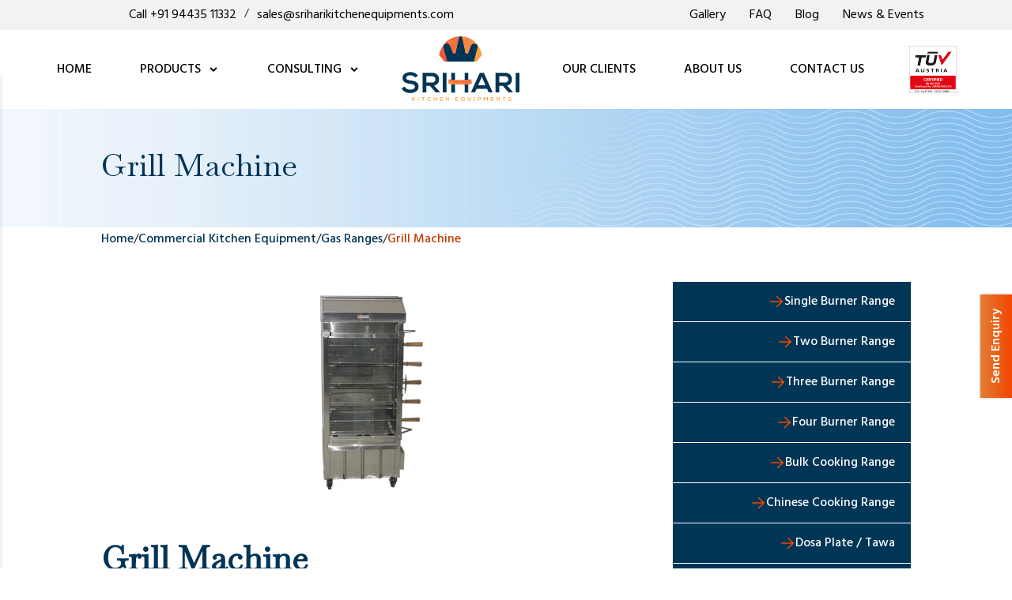

--- FILE ---
content_type: text/html; charset=UTF-8
request_url: https://www.sriharikitchenequipments.com/grill-machine.php
body_size: 49434
content:
  <!DOCTYPE html>
<html lang="en">
<head>
  <meta charset="UTF-8">
   <meta name="viewport" content="width=device-width, initial-scale=1.0">
<title>Tandoori Grill Chicken Machine - Tandoor Machinery Manufacturers</title>
<meta name="description" content="Fully Automatic Grill Chicken Machine manufactured by Sri Hari Kitchen. Our Grill Machine available in 9 birds, 12 birds, 15 birds, 20 birds">      
<link rel="canonical" href="https://www.sriharikitchenequipments.com/grill-machine.php"> 
<meta name="robots" content="index, follow"/>
<meta name="googlebot" content="index, follow, all"/>	
 <link rel="icon" href="images/favicon.webp" type="images/webp" sizes="60*60">
 <link rel="preload" as="image" href="images/banners/commercial-kitchen-appliances.webp">
 <link rel="preload" as="image" href="images/banners/kitchen-appliances.webp">
 <link rel="preload" as="image" href="images/srihari-logo-white.webp">
 <link rel='stylesheet' href='css/swiper.css'>
 <link href="css/bootstrap.min.css"  rel="stylesheet">
 <link href="style.css" rel="stylesheet">
  <!--<link href="css/owl.carousel.css"  rel="stylesheet">-->
 <!-- <link rel="preload" href="https://cdnjs.cloudflare.com/ajax/libs/font-awesome/4.7.0/css/font-awesome.min.css" as="font" onload="this.onload=null;this.rel='stylesheet'">   -->
<meta name="theme-color" content="#003556">
<link rel="preload" href="https://fonts.gstatic.com" crossorigin /> 
<link rel="preload" href="https://fonts.googleapis.com">
<link href="https://fonts.googleapis.com/css2?family=Baskervville&family=Hind:wght@400;500;600;700&display=swap" rel="stylesheet">
<script type="application/ld+json">
{
  "@context": "https://schema.org",
  "@type": "Product",
  "aggregateRating": {
    "@type": "AggregateRating",
    "ratingValue": "4.4",
    "reviewCount": "79"
  },
  "description": "Fully Automatic Grill Chicken Machine manufactured by Sri Hari Kitchen. Our Grill Machine available in 9 birds, 12 birds, 15 birds, 20 birds",
  "name": "Tandoori Grill Chicken Machine - Tandoor Machinery Manufacturers",
  "image": "https://www.sriharikitchenequipments.com/images/gas-ranges/grill-machine.webp"
}
</script>
 
<meta http-equiv="Access-Control-Allow-Origin" content="*">
<!-- Google Tag Manager -->
<script>(function(w,d,s,l,i){w[l]=w[l]||[];w[l].push({'gtm.start':
new Date().getTime(),event:'gtm.js'});var f=d.getElementsByTagName(s)[0],
j=d.createElement(s),dl=l!='dataLayer'?'&l='+l:'';j.async=true;j.src=
'https://www.googletagmanager.com/gtm.js?id='+i+dl;f.parentNode.insertBefore(j,f);
})(window,document,'script','dataLayer','GTM-W4F7HNGK');</script>
<!-- End Google Tag Manager -->
<script type="application/ld+json">
{
  "@context": "https://schema.org",
  "@type": "LocalBusiness",
  "name": "Srihari Kitchen Equipments",
  "image": "https://www.sriharikitchenequipments.com/images/srihari-logo-white.webp",
  "@id": "Srihari Kitchen Equipments",
  "url": "https://g.page/Srihari-kitchen-equipments?share",
  "telephone": "+91 96774 66424",
  "priceRange": "₹",
  "address": {
    "@type": "PostalAddress",
    "streetAddress": "No 3, Bharathi Street, Omsakthi Nagar, Chinnavedapatti",
    "addressLocality": "Coimbatore",
    "postalCode": "641049",
    "addressCountry": "IN"
  },
  "geo": {
    "@type": "GeoCoordinates",
    "latitude": 11.0641482,
    "longitude": 76.9826593
  },
  "openingHoursSpecification": {
    "@type": "OpeningHoursSpecification",
    "dayOfWeek": [
      "Monday",
      "Tuesday",
      "Wednesday",
      "Thursday",
      "Friday",
      "Saturday"
    ],
    "opens": "09:00",
    "closes": "18:30"
  },
  "sameAs": "https://www.facebook.com/Srihari-Kitchen-Equipments-Coimbatore-1891998697746272/" 
}
</script>

<script type="application/ld+json">
{
  "@context": "https://schema.org",
  "@type": "Organization",
  "name": "Srihari Kitchen Equipments",
  "url": "https://www.sriharikitchenequipments.com/",
  "logo": "https://www.sriharikitchenequipments.com/images/srihari-logo-white.webp",
  "sameAs": "https://www.facebook.com/Srihari-Kitchen-Equipments-Coimbatore-1891998697746272/"
}
</script>
<script type="application/ld+json"> 
{ 
"@context": "http://schema.org", 
"@type": "WebPage", 
"name": "Kitchen Designing and Consultant - Srihari Kitchen Equipment's",
"description": "Srihari Kitchen Equipment are specialized in Kitchen Designing and Consulting with Advanced Stainless Steel Kitchen Equipment with highest standards", 
"url" : "https://www.sriharikitchenequipments.com/", 
"keywords":"Kitchen Designing and Consultant - Srihari Kitchen Equipment's", 
"publisher": { 
"@type": "Organization", 
"name": "Kitchen Designing and Consultant - Srihari Kitchen Equipment's", 
"url" : "https://www.sriharikitchenequipments.com/", 
"logo" : { 
"@type": "ImageObject", 
"contentUrl": 
"https://www.sriharikitchenequipments.com/images/srihari-commercial-kitchen-design.webp" 
} 
} 
}
</script>
</head> <style>

</style>
<body class="steam-cooking prodban">
       <!-- Google Tag Manager (noscript) -->
<noscript><iframe src="https://www.googletagmanager.com/ns.html?id=GTM-W4F7HNGK"
height="0" width="0" style="display:none;visibility:hidden"></iframe></noscript>
<!-- End Google Tag Manager (noscript) -->
  <header class="header dmenu" id="header">
        <div class="preheader header-top">
           <div class="precontain">
            <div class="pcol1">
                <ul class="pcall">
                  <li><a href="tel:+91-9443511332">Call +91 94435 11332</a></li>
                  <li>/</li>
                  <li><a href="mailto:sales@sriharikitchenequipments.com">sales@sriharikitchenequipments.com</a></li>
                </ul>
            </div>
            <div class="pcol1">
                <ul>
                    <li><a href="gallery.php">Gallery</a></li>
                    <li><a href="faq.php">FAQ</a></li>
                    <li><a href="/blog/">Blog</a></li>
                    <li><a href="#">News & Events</a></li>
                </ul>   
            </div>
            </div>
        </div>
     <nav class="navbar navbar-expand-lg d-menu header-bottom">
     <div class="ncontainer">
  <button class="navbar-toggler" type="button" data-toggle="collapse" data-target="#collapsibleNavbar">
     <span class="navbar-toggler-icon"></span>
  </button>
  <div class="collapse navbar-collapse" id="collapsibleNavbar">
    <ul class="navbar-nav mspace" itemscope itemtype="http://www.schema.org/SiteNavigationElement">
      <li class="nav-item" itemprop="name">
        <a class="nav-link active" href="/" itemprop="url">HOME</a>
      </li>
     <li class="nav-item ddown" id="productsm" itemprop="name">
      <a class="nav-link pmenu" href="#" data-toggle="dropdown" itemprop="url">
       PRODUCTS <span class="icon-chevron">
  <svg width="14" height="14" viewBox="0 0 320 512" fill="currentColor" xmlns="http://www.w3.org/2000/svg">
    <path d="M143 352.3L7 216.3C-2.3 207-2.3 192.9 7 183.6L23.6 167c9.4-9.4 24.6-9.4 33.9 0L160 269.5 262.5 167c9.4-9.4 24.6-9.4 33.9 0l16.6 16.6c9.4 9.4 9.4 24.6 0 33.9L177 352.3c-9.4 9.4-24.6 9.4-34 0z"/>
  </svg>
</span>
      </a> <div class="ddmenu">
            <div class="mlink1">
                <ul class="justify-content-between">
                    <li><a href="steam-equipments.php">Steam Equipments</a></li>
                    <li><a href="gas-ranges.php">Gas Ranges</a></li>
                    <li><a href="bainmaries.php"><img src="images/icons/bainmaries-icon.webp" width="67" height="61" alt="Bainmaries Icon" title="Bainmaries">Bainmaries</a></li>
                    <li><a href="work-tables.php"><img src="images/icons/work-tables-icon.webp" width="67" height="61" alt="Work Tables Icon" title="Work Tables">Work Tables</a></li>
                    <li><a href="sinks-kitchen-gratings.php"><img src="images/icons/sinks-icon.webp" alt="Sinks Icon" width="60" height="60" title="Sinks">Sinks & Kitchen Gratings</a></li>
                    <li><a href="counters.php"><img src="images/icons/counters-icon.webp" alt="Counters Icon" width="59" height="59" title="Counters">Counters</a></li>
                    <li><a href="refrigerations.php"><img src="images/icons/refrigerator-icon.webp" alt="Refrigerations Icon" width="45" height="59" title="Refrigerations">Refrigerations</a></li>
                    <li><a href="exhaust-and-fresh-air-system.php"><img src="images/icons/exhaust-fresh-air-system-icon.webp" alt="Exhaust &amp; Fresh Air System Icon" width="59" height="59" title="Exhaust &amp; Fresh Air System">Exhaust & Fresh Air System</a></li>
                    <li><a href="trolleys.php"><img src="images/icons/trolleys-icon.webp" alt="Trolleys Icon" title="Trolleys" width="59" height="59">Trolleys</a></li>
                    <li><a href="food-machinery.php"><img src="images/icons/food-processing-elements.webp" alt="Food Machinery" title="Food Machinery" width="60" height="60">Food Machinery</a></li>
                    <li><a href="dining-tables.php"><img src="images/icons/dining-tables-icon.webp" alt="Dining Tables Icon" title="Dining Tables" width="73" height="59">Dining Table</a></li>
                    <li><a href="racks.php"><img src="images/icons/racks-icon.webp" alt="Racks Icon" title="Racks" width="59" height="59">Racks</a></li>
                    <li><a href="dishwasher.php"><img src="images/icons/dishwasher-icon.webp" alt="Dishwasher Icon" title="Dishwasher" width="61" height="61">Dishwasher</a></li>
                    <li><a href="kitchen-machineries.php"><img src="images/icons/commercial-kitchen-equipments-icon.webp" alt="Commercial Kitchen Equipments Icon" title="Commercial Kitchen Equipments" width="60" height="60">Kitchen Machineries</a></li>
                    <li><a href="hotel-shoppee.php"><img src="images/icons/hotel-shoppee.webp" alt="Hotel Shoppee" title="Hotel Shoppee" width="70" height="60">Hotel Shoppee</a></li>
                    <li class="ienew"><a href="induction-equipment.php"><img src="images/icons/induction-equipment.webp" alt="Induction Equipment" title="Induction Equipment" width="70" height="60">Induction Equipment<sup>NEW</sup></a></li>
                    <li><a href="bakery-equipments.php">Bakery Equipments</a></li>
                </ul>
            </div>
            <div class="mlink2">
                <img src="images/srihari-logo-white.webp" alt="Srihari Logo">
                <p class="py-2">No 3, Bharathi Street, <br>
                Omsakthi Nagar, Chinnavedampatti,
                <br> Coimbatore 641049<br>
Tamilnadu, India</p>
           <p><a href="tel:+91-422-2669932"><i class="fa fa-phone"></i>+91 - 422 - 2669932</a><br><a href="tel:+91-9443511332">+91 94435 11332</a></p>
           <p><a href="mailto:sriharikitchenequipments@gmail.com"><i class="fa fa-envelope"></i>sriharikitchenequipments@gmail.com</a></p>
            </div>
        </div>
    </li>
	<li class="nav-item ddown" itemprop="name">
      <a class="nav-link c-pmenu" href="#" data-toggle="dropdown" itemprop="url">
       CONSULTING <span class="icon-chevron">
  <svg width="14" height="14" viewBox="0 0 320 512" fill="currentColor" xmlns="http://www.w3.org/2000/svg">
    <path d="M143 352.3L7 216.3C-2.3 207-2.3 192.9 7 183.6L23.6 167c9.4-9.4 24.6-9.4 33.9 0L160 269.5 262.5 167c9.4-9.4 24.6-9.4 33.9 0l16.6 16.6c9.4 9.4 9.4 24.6 0 33.9L177 352.3c-9.4 9.4-24.6 9.4-34 0z"/>
  </svg>
</span>
      </a><div class="ddmenu c-ddmenu">
            <div class="mlink1">
                <ul>
                    <li><a href="marriage-hall-design.php">Marriage Hall Design</a></li>
                    <li><a href="product-design.php">Product Design</a></li>
                    <li><a href="institution-kitchen-design.php">Institution Kitchen Design</a></li>
                    <li><a href="hotel-kitchen-design.php">Hotel Kitchen Design</a></li>
                    <li><a href="cafeteria-design.php">Cafeteria Design</a></li>
                </ul>
            </div>
        </div>
    </li>    
   <li>
       <a href="/" aria-label="logo"> <svg class="img-fluid" id="outputsvg1" xmlns="http://www.w3.org/2000/svg" width="149" height="84" viewBox="0 0 20390 11490"><g id="lBap0IjmxtUVLzuGtWRyHy" fill="rgb(0,53,86)"><g><path id="p95bvjMxS" d="M1305 9814 c-258 -26 -381 -49 -529 -101 -332 -115 -579 -333 -727 -642 -23 -46 -37 -87 -32 -91 8 -7 513 -270 519 -270 1 0 19 31 39 69 119 227 348 381 655 441 278 54 580 25 787 -75 117 -57 190 -126 236 -222 30 -64 32 -74 32 -183 0 -110 -1 -118 -33 -182 -42 -86 -109 -145 -228 -204 -120 -59 -270 -96 -524 -129 -515 -66 -819 -164 -1028 -330 -160 -127 -249 -275 -293 -490 -17 -83 -20 -124 -16 -240 9 -247 71 -402 229 -570 170 -180 426 -307 743 -367 104 -20 152 -23 365 -23 209 0 263 4 365 22 447 81 742 271 929 595 l27 47 -43 24 c-24 13 -136 72 -250 130 l-207 106 -93 -92 c-99 -98 -159 -138 -285 -192 -350 -151 -835 -109 -1037 90 -72 72 -108 148 -114 245 -5 88 7 138 47 202 78 123 273 201 620 248 684 94 969 189 1193 399 174 163 259 360 275 639 26 458 -208 821 -647 1007 -121 51 -288 96 -440 120 -100 15 -450 28 -535 19z"></path><path id="p1GeIiFfRj" d="M8580 9010 c0 -642 -2 -730 -15 -730 -8 0 -15 -7 -15 -16 0 -14 8 -16 53 -11 28 4 158 16 287 27 129 11 263 23 298 26 44 4 62 10 62 20 0 8 -7 14 -15 14 -13 0 -15 84 -15 700 l0 700 -320 0 -320 0 0 -730z"></path><path id="pyQ6bTg7J" d="M10900 9045 c0 -611 -2 -695 -15 -695 -8 0 -15 -6 -15 -14 0 -11 24 -16 98 -21 217 -15 490 -35 545 -41 49 -6 57 -4 57 10 0 9 -7 16 -15 16 -13 0 -15 87 -15 720 l0 720 -320 0 -320 0 0 -695z"></path><path id="ptEI565RM" d="M3630 8019 l0 -1710 893 4 c967 4 958 3 1158 61 416 121 706 439 790 866 19 96 16 346 -5 454 -51 264 -182 482 -375 625 -89 66 -253 144 -366 174 -50 13 -90 29 -90 34 0 6 231 271 513 588 284 321 512 586 512 596 0 18 -17 19 -382 19 l-383 0 -495 -570 -495 -569 -317 0 -318 -1 0 570 0 570 -320 0 -320 0 0 -1711z m1853 -41 c131 -47 209 -106 278 -212 75 -114 104 -274 75 -419 -40 -205 -167 -344 -376 -413 -50 -17 -106 -19 -622 -22 l-568 -3 0 551 0 551 568 -3 567 -3 78 -27z"></path><path id="pIR6mzwUZ" d="M7130 8020 l0 -1710 315 0 315 0 0 1710 0 1710 -315 0 -315 0 0 -1710z"></path><path id="pMpf39PVs" d="M12000 9723 c0 -5 344 -773 763 -1708 l763 -1700 350 -2 349 -3 680 1518 c374 834 719 1604 767 1710 l86 192 -349 -2 -350 -3 -142 -317 -142 -318 -900 0 -900 1 -144 319 -145 320 -343 0 c-189 0 -343 -3 -343 -7z m2507 -1250 c-2 -10 -139 -324 -302 -698 -164 -374 -304 -696 -312 -715 -12 -27 -17 -31 -24 -19 -12 22 -629 1438 -629 1444 0 3 286 5 636 5 601 0 636 -1 631 -17z"></path><path id="pnkVpIzg9" d="M16250 8019 l0 -1710 893 4 c969 4 956 3 1162 62 540 155 864 657 794 1230 -51 416 -266 704 -634 848 -49 19 -116 41 -148 48 -32 7 -60 16 -63 21 -3 4 227 269 510 589 302 340 516 588 516 600 0 18 -11 19 -382 19 l-383 -1 -495 -569 -495 -569 -317 -1 -318 0 0 570 0 570 -320 0 -320 0 0 -1711z m1852 -40 c43 -15 100 -41 127 -58 185 -119 275 -353 226 -586 -41 -194 -171 -333 -375 -401 -50 -17 -106 -19 -622 -22 l-568 -3 0 551 0 551 568 -3 567 -3 77 -26z"></path><path id="p150wqKVzD" d="M19750 8020 l0 -1710 315 0 315 0 0 1710 0 1710 -315 0 -315 0 0 -1710z"></path><path id="p19YmSVdZV" d="M10870 7576 c0 -9 7 -16 15 -16 13 0 15 -76 15 -620 l0 -620 320 0 320 0 0 595 c0 522 2 595 15 595 8 0 15 6 15 14 0 10 -15 17 -42 21 -62 8 -383 33 -530 41 -115 6 -128 5 -128 -10z"></path><path id="p9ySj8YZn" d="M9115 7573 c-526 -46 -565 -50 -565 -69 0 -8 7 -14 15 -14 13 0 15 -72 15 -585 l0 -585 320 0 320 0 0 615 c0 540 2 615 15 615 8 0 15 7 15 15 0 15 -32 17 -135 8z"></path><path id="p15YZ62HGL" d="M7520 3162 l-315 -1217 0 -120 c1 -94 5 -135 23 -190 77 -251 322 -414 622 -414 230 -1 423 114 527 314 84 163 307 720 444 1110 70 199 77 213 124 262 58 60 128 87 189 73 80 -18 159 -84 186 -155 6 -16 29 -126 50 -245 118 -647 490 -2361 531 -2443 25 -50 64 -94 101 -113 39 -20 347 -20 387 1 43 21 98 91 115 144 52 158 446 2010 530 2486 13 77 29 153 35 168 28 72 108 139 187 157 54 12 127 -13 181 -63 49 -45 71 -82 98 -167 99 -309 397 -1062 488 -1235 46 -87 147 -184 238 -229 199 -98 461 -85 653 32 137 82 241 233 266 383 28 168 32 153 -310 1472 l-314 1207 -2360 0 -2361 0 -315 -1218z"></path></g></g><g id="l3YYuRxFZsC9KijzisDRFtD" fill="rgb(243,113,59)"><g><path id="p1CVnHYyIC" d="M11450 8292 c0 -16 -8 -22 -32 -26 -18 -3 -773 -67 -1678 -142 -905 -76 -1649 -141 -1653 -144 -9 -8 61 -519 72 -532 4 -4 92 3 196 17 371 46 882 90 1255 106 377 17 1117 6 1460 -20 370 -29 606 -50 735 -65 61 -7 142 -11 181 -9 68 5 72 6 77 32 15 76 99 712 96 716 -11 11 -423 58 -504 57 -53 0 -92 4 -96 10 -4 6 -30 13 -58 16 -47 4 -51 3 -51 -16z"></path><path id="p13vm52wbU" d="M9010 3001 c-39 -14 -68 -33 -100 -68 -41 -44 -52 -70 -119 -259 -130 -368 -353 -930 -435 -1093 -44 -87 -104 -162 -172 -214 l-54 -42 0 -355 0 -355 53 -34 c524 -345 1133 -534 1817 -565 105 -5 120 -4 95 7 -85 35 -128 73 -164 144 -41 82 -413 1796 -532 2448 -22 125 -48 238 -60 262 -54 112 -204 168 -329 124z"></path><path id="pE9ac7dGY" d="M10331 43 l-64 -33 62 0 c64 0 76 8 69 47 -3 16 -9 15 -67 -14z"></path></g></g><g id="l2oYZ1QtMGIJW3e5WkAfiUO" fill="rgb(249,159,63)"><g><path id="p6BVPzEdB" d="M10818 11183 l-36 -36 -54 23 c-67 29 -179 31 -255 6 -74 -24 -143 -90 -178 -168 -25 -54 -29 -75 -29 -153 0 -76 4 -99 26 -146 58 -126 159 -191 297 -192 147 -1 251 62 306 185 25 54 29 75 29 153 0 78 -4 99 -29 153 l-28 63 36 37 37 38 -38 37 c-21 20 -40 37 -43 37 -2 0 -21 -16 -41 -37z m-155 -104 c49 -13 105 -63 128 -114 21 -46 25 -154 8 -206 -33 -97 -109 -145 -221 -137 -88 7 -136 37 -172 109 -34 68 -36 171 -6 234 49 101 151 145 263 114z"></path><path id="pXQyfZkbO" d="M18685 11203 c-53 -6 -108 -24 -143 -48 -35 -24 -82 -81 -82 -100 0 -6 20 -21 44 -32 l43 -21 23 30 c46 62 171 87 260 52 45 -18 60 -38 60 -83 0 -65 -27 -84 -153 -106 -124 -22 -171 -41 -211 -85 -64 -71 -56 -189 18 -245 75 -57 210 -75 312 -41 51 17 124 75 124 99 0 7 -20 23 -44 34 -34 17 -45 19 -49 9 -10 -26 -91 -56 -150 -56 -93 0 -137 27 -137 85 0 48 29 71 108 85 207 36 251 58 287 143 39 93 -2 199 -96 248 -33 16 -148 41 -174 37 -5 0 -23 -3 -40 -5z"></path><path id="p143fdOLEV" d="M4680 11184 c-141 -51 -213 -160 -214 -324 0 -73 4 -94 28 -147 32 -70 104 -145 163 -169 119 -50 264 -32 363 46 l25 19 -36 36 -36 36 -48 -25 c-56 -30 -159 -36 -218 -11 -86 36 -132 121 -125 232 4 85 31 138 87 178 70 49 207 47 282 -6 l26 -18 38 39 c38 39 38 40 19 55 -64 50 -118 69 -214 72 -69 2 -107 -1 -140 -13z"></path><path id="pODxq4meU" d="M11620 11183 c-39 -12 -69 -31 -106 -67 -76 -75 -84 -109 -84 -373 l0 -213 60 0 60 0 0 223 c0 197 2 226 19 257 28 54 62 74 135 78 79 5 126 -15 158 -67 22 -34 23 -47 26 -263 l3 -228 61 0 60 0 -4 228 c-4 209 -6 231 -27 278 -26 61 -81 117 -135 139 -58 24 -161 28 -226 8z"></path><path id="pV28Dj54K" d="M1810 10860 l0 -330 60 0 59 0 3 141 3 140 125 -139 125 -140 74 -1 73 -1 -93 101 c-52 55 -118 127 -148 160 l-54 60 69 72 c38 40 112 116 164 170 l95 97 -75 0 -75 0 -142 -147 -142 -148 0 148 -1 147 -60 0 -60 0 0 -330z"></path><path id="poUHvijTi" d="M2830 10860 l0 -330 60 0 60 0 0 330 0 330 -60 0 -60 0 0 -330z"></path><path id="p1H2By5SHy" d="M3670 10915 l0 -275 -105 0 -105 0 0 -55 0 -55 270 0 270 0 0 55 0 55 -105 0 -105 0 0 275 0 275 -60 0 -60 0 0 -275z"></path><path id="p15KbllYlM" d="M5540 10860 l0 -330 60 0 60 0 0 140 0 140 165 0 165 0 0 -140 0 -140 60 0 60 0 0 330 0 330 -60 0 -60 0 0 -135 0 -135 -165 0 -165 0 0 135 0 135 -60 0 -60 0 0 -330z"></path><path id="pMrnmKlz6" d="M6630 10860 l0 -330 245 0 245 0 0 60 0 60 -185 0 -185 0 0 75 0 75 175 0 175 0 0 55 0 55 -175 0 -175 0 0 80 0 80 185 0 185 0 0 60 0 60 -245 0 -245 0 0 -330z"></path><path id="prfziStsT" d="M7650 10859 l0 -330 47 3 47 3 160 203 161 204 3 -206 2 -206 60 0 60 0 0 330 0 330 -33 0 c-31 0 -43 -12 -208 -224 l-174 -223 -3 223 -2 224 -60 0 -60 0 0 -331z"></path><path id="p1GnIIAhgD" d="M9300 10860 l0 -330 245 0 245 0 0 60 0 60 -185 0 -185 0 0 75 0 75 175 0 175 0 0 55 0 55 -175 0 -175 0 0 80 0 80 185 0 185 0 0 60 0 60 -245 0 -245 0 0 -330z"></path><path id="p18wWA6thO" d="M12530 10860 l0 -330 60 0 60 0 0 330 0 330 -60 0 -60 0 0 -330z"></path><path id="pyJaKvhiU" d="M13170 10859 l0 -331 188 4 c167 3 191 6 227 25 134 71 171 230 80 349 -48 63 -92 78 -242 82 l-133 4 0 99 0 99 -60 0 -60 0 0 -331z m396 -13 c29 -29 34 -41 34 -81 0 -40 -5 -52 -34 -81 l-34 -34 -121 0 -121 0 0 115 0 115 121 0 121 0 34 -34z"></path><path id="pbcxcNjNb" d="M14210 10860 l0 -330 68 0 67 1 105 144 c57 79 107 142 111 139 4 -2 53 -67 110 -144 l103 -140 68 0 68 0 0 330 0 330 -60 0 -60 0 0 -241 c0 -149 -4 -238 -10 -234 -5 3 -55 66 -111 140 -56 74 -107 135 -113 135 -7 0 -59 -63 -116 -140 l-105 -141 -3 241 -2 240 -60 0 -60 0 0 -330z"></path><path id="p1AkJ4C9th" d="M15430 10860 l0 -330 245 0 245 0 0 60 0 60 -185 0 -185 0 0 75 0 75 175 0 175 0 0 55 0 55 -175 0 -175 0 0 80 0 80 185 0 185 0 0 60 0 60 -245 0 -245 0 0 -330z"></path><path id="pP7ppmGjj" d="M16440 10859 l0 -330 47 3 47 3 160 203 161 204 3 -206 2 -206 60 0 60 0 0 330 0 330 -33 0 c-31 0 -43 -12 -208 -224 l-174 -223 -3 223 -2 224 -60 0 -60 0 0 -331z"></path><path id="pvpOIIjNX" d="M17680 10915 l0 -275 -105 0 -105 0 0 -55 0 -55 270 0 270 0 0 55 0 55 -105 0 -105 0 0 275 0 275 -60 0 -60 0 0 -275z"></path><path id="pI5DxdZwV" d="M12524 4363 c71 -251 629 -2444 633 -2492 17 -205 -91 -413 -273 -523 -121 -74 -295 -112 -411 -90 l-53 9 0 -264 c0 -168 4 -263 10 -261 5 2 66 52 135 112 531 461 959 1130 1216 1897 47 143 129 442 129 474 0 7 -212 271 -470 584 l-471 571 -225 0 c-210 0 -225 -1 -220 -17z"></path></g></g><g id="l6XRUb5RwBK9cD3Ei3n2rBZ" fill="rgb(245,137,61)"><g><path id="p1DR18WETu" d="M9775 8359 c-629 -16 -1016 -47 -1615 -129 -41 -6 -84 -13 -96 -15 l-21 -5 19 -127 c10 -69 19 -128 21 -129 1 -1 823 67 1827 152 1004 84 1837 154 1853 154 15 0 27 4 27 8 0 9 -228 34 -515 58 -376 30 -1054 45 -1500 33z"></path><path id="pEQDyrIHj" d="M11223 3010 c-76 -18 -157 -87 -184 -157 -6 -15 -22 -91 -35 -168 -102 -583 -502 -2433 -545 -2521 -11 -24 -43 -63 -70 -88 -81 -73 -88 -71 211 -45 663 58 1279 292 1793 681 l58 44 -1 243 -1 243 23 6 c16 4 4 9 -42 19 -151 30 -307 145 -377 278 -91 173 -389 926 -488 1235 -27 85 -49 122 -98 167 -66 61 -156 84 -244 63z"></path></g></g><g id="l7EoHawRIyqI5NnsaANBRCf" fill="rgb(240,86,57)"><g><path id="pAroPEfnZ" d="M11910 7505 c-136 -12 -133 -17 20 -35 52 -6 103 -14 113 -16 14 -4 17 1 17 30 0 23 -5 35 -12 35 -7 -1 -69 -7 -138 -14z"></path><path id="pQNZn2dO5" d="M6955 3815 c-256 -311 -468 -572 -471 -580 -3 -8 11 -81 31 -162 132 -528 401 -1116 707 -1546 237 -333 489 -597 780 -817 64 -49 126 -94 137 -100 21 -11 21 -11 21 360 0 203 -2 370 -4 370 -2 0 -37 -16 -78 -35 -258 -123 -598 -21 -758 227 -59 91 -82 172 -83 293 0 99 2 108 311 1300 171 660 314 1212 318 1228 l6 27 -225 0 -226 0 -466 -565z"></path><path id="pvUVEldeY" d="M8232 1407 c-33 -34 -39 -47 -22 -47 6 0 15 12 20 26 6 14 15 22 20 19 6 -3 13 1 16 10 11 28 -2 25 -34 -8z"></path></g></g></svg></a> 
        </li>
          <li class="nav-item" itemprop="name">
        <a class="nav-link" href="clients.php" itemprop="url">OUR CLIENTS</a>
      </li>   
         <li class="nav-item" itemprop="name">
        <a class="nav-link" href="about-us.php" itemprop="url">ABOUT US</a>
      </li>   
         <li class="nav-item" itemprop="name">
        <a class="nav-link" href="contact-us.php" itemprop="url">CONTACT US</a>
      </li>  
       <li class="nav-item tuv">
           <svg class="img-fluid" id="outputsvg" xmlns="http://www.w3.org/2000/svg" width="60" height="72" viewBox="0 0 11120 11120"><g id="l27jhtazjsENd5ARJT9Y1g4" fill="rgb(29,29,27)"><g><path id="p10SF12QTm" d="M0 5560 l0 -5560 5560 0 5560 0 0 5560 0 5560 -5560 0 -5560 0 0 -5560z m11030 0 l0 -5470 -5470 0 -5470 0 0 5470 0 5470 5470 0 5470 0 0 -5470z"></path><path id="p12J6P9SHB" d="M1655 10910 c-38 -12 -73 -43 -87 -78 -6 -15 -13 -114 -16 -219 l-5 -193 42 0 41 0 0 -50 0 -50 130 0 130 0 0 50 0 49 108 3 107 3 32 90 c17 50 34 99 38 110 5 15 17 -10 44 -90 l38 -110 71 -3 72 -3 0 43 c0 28 -25 113 -72 246 l-72 202 -77 0 -76 0 -69 -196 -69 -196 -6 143 c-6 166 -19 208 -71 235 -38 20 -185 29 -233 14z m131 -144 c17 -13 19 -30 22 -165 l3 -151 -55 0 -56 0 0 139 c0 125 2 141 21 165 23 30 37 32 65 12z"></path><path id="pTxdoaK9q" d="M3274 10910 c-43 -14 -82 -56 -91 -99 -4 -20 -8 -115 -8 -211 l0 -175 73 -3 72 -3 0 155 c0 147 1 156 23 182 18 20 28 25 46 19 34 -11 41 -44 41 -206 l0 -150 73 3 72 3 0 185 c0 214 -8 248 -63 282 -28 17 -53 23 -121 25 -47 1 -100 -2 -117 -7z"></path><path id="p15eJIKiKA" d="M3697 10906 c-20 -8 -45 -20 -54 -27 -25 -21 -53 -89 -53 -130 0 -35 2 -37 39 -43 l39 -6 -29 -31 c-26 -28 -29 -38 -29 -98 0 -122 41 -156 185 -155 97 0 140 15 169 56 16 22 16 22 16 -15 l0 -37 350 0 c376 0 400 3 434 51 11 17 16 45 16 100 0 68 -3 81 -25 107 l-25 30 40 64 40 63 0 -208 0 -208 73 3 72 3 5 195 5 194 75 -194 75 -195 76 -3 76 -3 86 214 c48 117 87 228 87 246 l0 32 -77 -3 -77 -3 -17 -45 -17 -45 -58 0 -58 0 -17 45 -17 45 -223 2 -224 3 -55 -82 c-30 -45 -61 -84 -67 -86 -10 -3 -13 18 -13 83 l0 86 -72 -3 -73 -3 4 -177 3 -178 -61 0 -61 0 -2 178 -3 177 -72 3 -73 3 0 -181 0 -180 -60 0 c-57 0 -60 1 -60 25 0 22 -4 25 -37 25 l-38 1 27 16 c46 29 61 70 56 151 -3 62 -7 75 -32 101 -46 48 -183 67 -269 37z m133 -141 c10 -12 10 -16 -1 -19 -8 -2 -29 -9 -48 -15 -43 -14 -46 -10 -20 22 23 30 50 35 69 12z m789 -179 c15 -18 5 -24 -53 -32 -45 -7 -46 -6 -46 20 0 24 3 26 44 26 25 0 48 -6 55 -14z m-801 -22 c-8 -9 -24 -14 -34 -11 -17 3 -16 5 6 15 36 16 47 14 28 -4z"></path><path id="pA2BqhP63" d="M6025 10906 c-48 -18 -101 -76 -115 -125 -13 -49 -13 -172 2 -228 17 -68 71 -118 144 -133 69 -15 156 -6 199 18 43 26 75 78 75 122 0 36 -2 38 -44 49 -68 17 -103 14 -109 -8 -2 -10 -16 -26 -30 -36 -32 -20 -59 -6 -82 41 -19 40 -19 75 -1 119 28 65 79 67 112 3 16 -30 17 -31 74 -25 74 6 80 10 80 54 0 51 -28 101 -72 131 -49 32 -169 41 -233 18z"></path><path id="p18baEbBjn" d="M7841 10906 c-57 -19 -106 -68 -126 -124 -17 -52 -20 -169 -4 -225 12 -44 59 -101 103 -124 46 -25 208 -24 258 1 48 23 78 71 78 124 0 45 -11 52 -90 52 -37 0 -50 -5 -73 -30 -33 -35 -55 -37 -89 -10 -58 45 -61 131 -6 182 34 31 51 34 88 13 25 -14 24 -14 -17 -15 -23 0 -45 -5 -48 -11 -4 -6 -4 -35 0 -65 l6 -54 120 0 119 0 0 119 0 120 -55 26 c-68 34 -194 43 -264 21z"></path><path id="pLNi3kcnn" d="M1270 10730 l0 -180 -65 0 -65 0 0 -65 0 -65 200 0 200 0 0 65 0 65 -60 0 -60 0 -2 178 -3 177 -72 3 -73 3 0 -181z"></path><path id="p15tZo4ues" d="M2690 10872 c0 -21 3 -42 6 -45 4 -4 41 -96 83 -204 l76 -198 76 -3 76 -3 86 214 c48 117 87 228 87 246 l0 32 -77 -3 -77 -3 -17 -45 -17 -45 -58 0 -58 0 -17 45 -17 45 -76 3 -76 3 0 -39z"></path><path id="pfutvZ6FT" d="M6337 10903 c-2 -5 -1 -115 1 -245 l4 -238 184 0 184 0 0 65 0 65 -115 0 c-108 0 -115 1 -115 20 0 19 7 20 110 20 l110 0 0 65 0 65 -110 0 -110 0 0 30 0 30 120 0 120 0 0 65 0 65 -189 0 c-105 0 -191 -3 -194 -7z"></path><path id="prAcKwnfh" d="M6757 10903 c-2 -5 -1 -115 1 -245 l4 -238 149 0 c162 0 203 9 233 51 l16 23 0 -37 0 -37 200 0 200 0 0 65 0 65 -60 0 -60 0 0 180 0 180 -75 0 -75 0 0 -180 0 -180 -65 0 -65 0 0 49 c0 38 -6 56 -25 79 l-25 30 40 64 c28 44 40 74 40 101 l0 37 -77 0 -78 -1 -55 -81 c-30 -45 -61 -84 -67 -86 -10 -3 -13 18 -13 82 l0 86 -69 0 c-39 0 -71 -3 -74 -7z m242 -317 c15 -18 5 -24 -53 -32 -45 -7 -46 -6 -46 20 0 24 3 26 44 26 25 0 48 -6 55 -14z"></path><path id="pxY5OVNwz" d="M8190 10665 l0 -246 97 3 97 3 20 78 c11 42 23 77 26 77 3 0 15 -35 26 -77 l20 -78 97 -3 97 -3 0 246 0 245 -70 0 -70 0 -1 -52 -1 -53 -12 50 -12 50 -74 0 -74 0 -12 -45 -12 -45 -1 48 -1 47 -70 0 -70 0 0 -245z"></path><path id="p1EzRkr7XV" d="M8698 10903 c-2 -4 -2 -115 0 -245 l4 -238 144 0 c218 0 250 21 242 155 -4 53 -1 80 8 93 17 21 18 142 2 176 -24 54 -49 61 -229 64 -92 2 -169 0 -171 -5z m238 -137 c27 -20 8 -37 -50 -43 -46 -6 -46 -6 -46 26 0 29 2 31 38 31 21 0 47 -6 58 -14z m-10 -187 c9 -16 -15 -29 -53 -29 -26 0 -33 4 -33 20 0 17 7 20 39 20 22 0 43 -5 47 -11z"></path><path id="pI5BL4DaV" d="M9137 10903 c-2 -5 -1 -115 1 -245 l4 -238 69 0 69 0 0 85 0 85 55 0 55 0 0 -85 0 -85 75 0 75 0 -2 243 -3 242 -72 3 -73 3 0 -96 0 -95 -55 0 -55 0 0 95 0 95 -69 0 c-39 0 -71 -3 -74 -7z"></path><path id="pbMy8nbDp" d="M3055 6261 c-128 -17 -198 -47 -262 -110 -44 -45 -77 -106 -93 -173 -5 -24 -10 -184 -10 -355 l0 -313 140 0 140 0 0 268 c0 153 5 283 10 304 20 71 102 137 170 138 76 0 150 -46 181 -115 17 -36 19 -70 19 -317 l0 -278 141 0 140 0 -3 343 -3 342 -26 55 c-48 103 -125 165 -242 196 -66 17 -224 25 -302 15z"></path><path id="pS8teYmxA" d="M4225 6260 c-79 -9 -230 -63 -239 -86 -3 -9 -6 -65 -6 -125 l0 -109 37 0 c24 0 65 14 113 39 129 67 223 77 266 30 18 -21 18 -21 -3 -39 -21 -17 -109 -55 -214 -94 -80 -29 -150 -85 -181 -145 -25 -47 -28 -64 -28 -144 0 -72 4 -100 21 -134 29 -61 88 -107 169 -133 61 -20 85 -22 202 -18 112 4 146 9 216 33 l82 28 0 118 0 119 -29 0 c-15 0 -60 -13 -99 -29 -104 -43 -171 -56 -215 -42 -19 7 -40 18 -47 26 -16 19 24 45 136 88 240 93 293 150 294 316 0 103 -13 149 -57 200 -76 89 -215 122 -418 101z"></path><path id="pE7cwMzyJ" d="M1400 6224 c0 -23 54 -170 151 -412 84 -208 163 -405 176 -439 l25 -63 157 0 158 0 13 28 c7 15 95 214 197 441 133 301 183 423 181 445 l-3 31 -139 3 c-83 1 -143 -1 -149 -7 -6 -6 -25 -45 -43 -88 l-32 -78 -168 -3 -169 -2 -24 67 c-42 120 -30 113 -191 113 l-140 0 0 -36z m571 -431 c-16 -38 -35 -83 -43 -101 l-14 -32 -34 87 c-18 49 -35 94 -37 101 -4 9 15 12 75 12 l81 0 -28 -67z"></path><path id="pmHQPVuAH" d="M5297 6254 c-4 -4 -7 -168 -7 -365 l0 -358 -157 -3 -158 -3 0 -105 0 -105 463 -3 462 -2 0 110 0 110 -160 0 -160 0 -2 363 -3 362 -136 3 c-74 1 -138 -1 -142 -4z"></path><path id="p7O3kBbUh" d="M6215 6248 c-3 -7 -4 -220 -3 -473 l3 -460 275 0 275 0 50 27 c102 54 144 128 145 251 0 90 -16 137 -65 187 l-34 35 30 48 c56 90 160 330 157 362 l-3 30 -145 0 -145 0 -70 -143 c-74 -152 -119 -212 -160 -212 l-25 0 -2 178 -3 177 -138 3 c-104 2 -139 -1 -142 -10z m426 -606 c25 -22 30 -33 25 -50 -11 -33 -47 -53 -110 -59 l-56 -6 0 72 0 71 55 0 c46 0 60 -5 86 -28z"></path><path id="p10Cs6rpsJ" d="M7387 6253 c-4 -3 -7 -217 -7 -475 l0 -469 143 3 142 3 0 38 c-1 20 -2 233 -3 472 l-2 435 -133 0 c-74 0 -137 -3 -140 -7z"></path><path id="p17pDGZTRt" d="M7974 6245 c-12 -30 4 -73 177 -503 l174 -432 159 2 158 3 150 335 c223 500 239 541 236 575 l-3 30 -145 0 -145 0 -35 -87 -35 -88 -172 0 c-132 0 -173 3 -173 13 0 6 -13 46 -29 87 l-29 75 -141 3 c-120 2 -142 0 -147 -13z m593 -397 c-70 -173 -80 -191 -90 -167 -5 13 -22 59 -38 102 l-28 77 80 0 c61 0 80 -3 76 -12z"></path><path id="p18ejNRo9o" d="M4735 4680 c-525 -32 -827 -207 -907 -525 -31 -121 -22 -239 47 -580 68 -341 157 -797 220 -1120 26 -132 51 -261 57 -287 l10 -48 349 0 349 0 0 53 c0 28 -63 374 -141 767 -77 393 -147 750 -155 793 -16 85 -13 110 20 145 41 46 118 74 266 97 240 37 540 -6 678 -98 90 -61 87 -48 266 -946 l161 -806 353 -3 352 -2 0 37 c0 82 -344 1795 -380 1895 -68 185 -241 369 -445 471 -119 59 -304 113 -490 142 -121 19 -432 26 -610 15z"></path><path id="peSULgQOm" d="M1897 4653 c-4 -3 -7 -18 -7 -32 0 -14 81 -433 180 -930 99 -498 180 -906 180 -908 0 -2 -202 -3 -450 -3 l-450 0 0 -42 c1 -24 27 -171 58 -328 l58 -285 1259 2 1260 2 3 25 c3 20 -96 546 -114 609 -5 16 -35 17 -450 17 -244 0 -444 1 -445 3 0 1 -84 423 -187 937 l-187 935 -351 3 c-193 1 -353 -1 -357 -5z"></path><path id="p10VC6IhO7" d="M4241 1783 c0 -32 17 -139 38 -238 l37 -180 1247 -3 1247 -2 0 47 c0 27 -18 134 -38 238 l-38 190 -1247 3 -1247 2 1 -57z"></path></g></g><g id="l7fbVATpPWeQBAvoTnED6wh" fill="rgb(225,7,19)"><g><path id="pwpFbwPVR" d="M210 10253 c0 -5 -1 -745 -2 -1645 -2 -900 1 -1640 5 -1645 5 -4 2415 -8 5355 -8 l5347 0 0 1650 0 1650 -5352 3 c-2944 1 -5353 -1 -5353 -5z m1330 -549 c0 -2 -19 -4 -42 -3 -31 0 -37 3 -24 8 18 7 66 3 66 -5z m572 -99 c2 -58 0 -105 -4 -105 -3 0 -9 -8 -11 -17 -3 -10 -5 37 -6 105 -1 150 16 165 21 17z m418 -15 c0 -73 -4 -120 -10 -120 -6 0 -10 47 -10 120 0 73 4 120 10 120 6 0 10 -47 10 -120z m189 -47 c-1 -121 -4 -154 -9 -118 -12 75 -12 285 0 285 6 0 10 -62 9 -167z m171 47 c0 -73 -4 -120 -10 -120 -6 0 -10 47 -10 120 0 73 4 120 10 120 6 0 10 -47 10 -120z m661 -52 c-8 -28 -9 -19 -10 54 -1 47 2 95 7 105 11 28 14 -120 3 -159z m839 42 l0 -130 31 0 30 0 -25 -42 c-14 -24 -32 -44 -41 -46 -13 -3 -15 20 -15 172 0 111 4 176 10 176 6 0 10 -50 10 -130z m250 -45 c0 -126 -3 -175 -12 -175 -8 0 -9 35 -5 130 l6 130 -29 0 c-36 0 -36 1 -7 50 41 73 47 56 47 -135z m948 168 c-75 -4 -77 -4 -80 -31 l-3 -27 -23 33 -23 32 103 -2 c94 -2 96 -2 26 -5z m672 -170 l0 -178 -24 30 c-19 23 -21 31 -10 33 11 3 14 31 14 148 0 89 4 144 10 144 6 0 10 -66 10 -177z m948 170 c-75 -4 -77 -4 -80 -31 l-3 -27 -23 33 -23 32 103 -2 c94 -2 96 -2 26 -5z m352 -170 l0 -178 -24 30 c-19 23 -21 31 -10 33 11 3 14 31 14 148 0 89 4 144 10 144 6 0 10 -66 10 -177z m960 0 l0 -178 -24 30 c-19 23 -21 31 -10 33 11 3 14 31 14 148 0 89 4 144 10 144 6 0 10 -66 10 -177z m328 170 c-75 -4 -77 -4 -80 -31 l-3 -27 -23 33 -23 32 103 -2 c94 -2 96 -2 26 -5z m972 -170 l0 -178 -24 30 c-19 23 -21 31 -10 33 11 3 14 31 14 148 0 89 4 144 10 144 6 0 10 -66 10 -177z m-7465 -61 c-4 -41 -9 -71 -12 -68 -8 8 -4 263 5 283 10 25 15 -126 7 -215z m1360 0 c-4 -35 -9 -61 -12 -59 -8 8 -3 254 5 274 10 24 15 -137 7 -215z m4217 126 c-9 -20 -11 -18 -11 22 0 40 2 42 11 23 8 -17 8 -29 0 -45z m1308 15 c0 -12 -4 -25 -10 -28 -6 -4 -10 11 -10 37 0 31 3 39 10 28 5 -8 10 -25 10 -37z m320 0 c0 -12 -4 -25 -10 -28 -6 -4 -10 11 -10 37 0 31 3 39 10 28 5 -8 10 -25 10 -37z m-6522 -55 l-4 -33 -8 28 c-5 15 -5 44 0 65 l8 37 4 -32 c2 -18 2 -48 0 -65z m1761 35 c0 -48 -2 -54 -11 -36 -9 20 -4 93 7 93 3 0 5 -26 4 -57z m-3030 -5 c-1 -48 -2 -50 -11 -25 -9 25 -4 77 7 77 3 0 5 -24 4 -52z m2120 0 c-1 -48 -2 -50 -11 -25 -9 25 -4 77 7 77 3 0 5 -24 4 -52z m1123 -31 c-9 -19 -11 -13 -10 33 0 53 1 54 10 22 8 -23 8 -39 0 -55z m787 -24 c0 -70 -3 -101 -9 -88 -15 35 -10 195 6 195 2 0 4 -48 3 -107z m660 0 c0 -70 -3 -101 -9 -88 -15 35 -10 195 6 195 2 0 4 -48 3 -107z m320 0 c0 -70 -3 -101 -9 -88 -15 35 -10 195 6 195 2 0 4 -48 3 -107z m1300 0 c0 -70 -3 -101 -9 -88 -15 35 -10 195 6 195 2 0 4 -48 3 -107z m-2101 2 c0 -33 -4 -71 -8 -85 -5 -16 -8 13 -8 80 0 67 3 98 8 85 5 -11 8 -47 8 -80z m661 0 c0 -33 -4 -69 -9 -80 -6 -13 -9 15 -9 80 0 65 3 93 9 80 5 -11 9 -47 9 -80z m320 0 c0 -33 -4 -69 -9 -80 -6 -13 -9 15 -9 80 0 65 3 93 9 80 5 -11 9 -47 9 -80z m1299 0 c0 -33 -4 -71 -8 -85 -5 -16 -8 13 -8 80 0 67 3 98 8 85 5 -11 8 -47 8 -80z m-6898 5 c-5 -70 -6 -73 -14 -37 -6 25 -4 53 3 79 7 22 13 38 15 36 1 -1 -1 -37 -4 -78z m4290 -118 c-7 -13 -9 -8 -9 23 0 35 1 37 10 17 6 -15 5 -30 -1 -40z m1620 0 c-7 -13 -9 -8 -9 23 0 35 1 37 10 17 6 -15 5 -30 -1 -40z m1640 0 c-7 -13 -9 -8 -9 23 0 35 1 37 10 17 6 -15 5 -30 -1 -40z m-3235 -392 c15 -6 7 -9 -30 -8 -39 0 -45 2 -25 8 32 10 31 10 55 0z m-1560 -10 l-120 -5 0 -80 0 -80 105 -6 105 -5 -102 -2 -103 -2 0 -80 c0 -64 -3 -80 -15 -80 -13 0 -15 26 -15 175 l0 175 133 -2 132 -2 -120 -6z m255 -120 l0 -130 31 0 30 0 -25 -42 c-14 -24 -32 -44 -41 -46 -13 -3 -15 20 -15 172 0 111 4 176 10 176 6 0 10 -50 10 -130z m250 -45 c0 -125 -3 -175 -12 -175 -8 0 -9 35 -5 130 l6 130 -30 0 c-16 0 -29 3 -29 8 0 13 50 82 60 82 6 0 10 -69 10 -175z m334 123 c12 -108 3 -298 -15 -298 -5 0 -9 79 -9 175 0 171 11 228 24 123z m2266 -125 l0 -178 -24 30 c-19 23 -21 31 -10 33 11 3 14 31 14 148 0 89 4 144 10 144 6 0 10 -66 10 -177z m-1883 70 c-3 -10 -5 -2 -5 17 0 19 2 27 5 18 2 -10 2 -26 0 -35z m1102 -70 c0 -70 -3 -101 -9 -88 -15 35 -10 195 6 195 2 0 4 -48 3 -107z m320 0 c0 -70 -3 -101 -9 -88 -15 35 -10 195 6 195 2 0 4 -48 3 -107z m-1259 7 c-3 -59 -7 -77 -12 -60 -11 36 -10 82 3 119 6 18 12 31 13 29 1 -2 -1 -41 -4 -88z m1118 -5 c0 -33 -4 -71 -8 -85 -5 -16 -8 13 -8 80 0 67 3 98 8 85 5 -11 8 -47 8 -80z m320 0 c0 -33 -4 -71 -8 -85 -5 -16 -8 13 -8 80 0 67 3 98 8 85 5 -11 8 -47 8 -80z m-1124 -5 c0 -25 -5 -54 -12 -65 -9 -16 -11 -4 -11 65 0 69 2 81 11 65 7 -11 12 -40 12 -65z m480 -60 l-8 -45 -6 55 c-4 30 -3 57 2 58 4 2 9 18 10 35 1 23 3 19 5 -13 3 -25 1 -65 -3 -90z m-1069 50 c-11 -5 -27 -9 -35 -9 -9 0 -8 4 5 9 11 5 27 9 35 9 9 0 8 -4 -5 -9z m884 -62 c0 -38 -1 -40 -10 -19 -8 22 -4 61 7 61 2 0 4 -19 3 -42z m-1000 -25 c0 -33 -1 -35 -9 -15 -8 20 -4 52 6 52 2 0 4 -17 3 -37z m119 -80 c-10 -2 -26 -2 -35 0 -10 3 -2 5 17 5 19 0 27 -2 18 -5z m440 0 c-10 -2 -26 -2 -35 0 -10 3 -2 5 17 5 19 0 27 -2 18 -5z m-1934 -445 c40 -12 136 -93 136 -115 0 -10 -30 -28 -34 -21 -50 91 -90 114 -188 105 -119 -11 -148 -58 -148 -239 0 -101 3 -130 19 -158 32 -61 61 -75 158 -75 l85 0 39 43 c29 34 42 41 54 34 43 -23 -99 -122 -175 -122 -75 0 -179 70 -214 144 -77 163 -12 341 149 403 40 15 69 16 119 1z m736 -18 c0 -19 -7 -20 -170 -20 l-171 0 3 -112 3 -113 153 -3 c139 -2 153 -4 150 -20 -3 -15 -21 -17 -156 -20 l-152 -3 0 -94 0 -95 165 0 c158 0 165 -1 165 -20 0 -19 -7 -20 -195 -20 l-195 0 0 270 0 270 200 0 c193 0 200 -1 200 -20z m200 -105 l0 -125 74 0 c93 0 101 7 192 144 54 83 74 106 92 106 20 0 22 -2 11 -22 -29 -54 -92 -139 -114 -154 -19 -12 -25 -25 -25 -53 0 -33 3 -37 45 -55 74 -30 112 -105 82 -162 -40 -77 -90 -94 -279 -94 l-138 0 0 270 0 270 30 0 30 0 0 -125z m760 -125 l0 -250 85 0 c78 0 85 -2 85 -20 0 -19 -7 -20 -205 -20 -197 0 -205 1 -205 20 0 17 8 19 88 22 l87 3 -4 200 c-1 110 0 221 4 248 7 44 9 47 36 47 l29 0 0 -250z m360 -20 l0 -270 -30 0 -30 0 0 270 0 270 30 0 30 0 0 -270z m252 143 l3 -128 85 3 c112 4 150 -3 150 -28 0 -19 -8 -20 -125 -20 l-124 0 2 -97 2 -98 143 -3 c134 -2 142 -4 142 -22 0 -19 -7 -20 -175 -20 l-175 0 0 270 0 270 35 0 34 0 3 -127z m488 -143 l0 -270 -30 0 -30 0 0 270 0 270 30 0 30 0 0 -270z m580 250 c0 -19 -7 -20 -170 -20 l-171 0 3 -112 3 -113 150 -5 c124 -4 150 -8 150 -20 0 -13 -25 -15 -152 -18 l-153 -3 0 -94 0 -95 165 0 c158 0 165 -1 165 -20 0 -19 -7 -20 -195 -20 l-195 0 0 270 0 270 200 0 c193 0 200 -1 200 -20z m438 5 c159 -48 214 -274 107 -437 -44 -66 -89 -82 -247 -86 l-138 -4 0 271 0 271 113 0 c73 0 132 -5 165 -15z"></path><path id="p169IOL4IU" d="M4670 7835 l0 -105 129 0 c115 0 131 2 155 21 23 18 26 28 26 80 0 50 -4 64 -25 84 -23 24 -29 25 -155 25 l-130 0 0 -105z"></path><path id="p43Efbd1P" d="M7330 7959 l0 -231 114 4 c97 2 119 6 143 24 50 37 58 66 58 209 0 201 -21 223 -212 224 l-103 1 0 -231z"></path><path id="p9snn3Ru3" d="M7547 4578 c-152 -446 -190 -556 -222 -648 -61 -173 -220 -637 -320 -930 -122 -360 -205 -604 -244 -714 -17 -49 -31 -107 -31 -128 l0 -38 367 2 367 3 188 495 c102 272 190 493 195 491 11 -6 24 -23 360 -481 380 -520 490 -669 582 -795 53 -72 153 -207 221 -302 l125 -172 428 0 427 -1 0 34 c0 36 18 10 -440 646 -101 140 -237 329 -302 420 -65 91 -167 232 -226 314 -110 152 -120 166 -234 327 -37 52 -116 162 -176 244 -60 83 -232 321 -382 530 -150 209 -314 436 -364 505 -50 69 -118 165 -151 212 -57 82 -62 87 -97 87 l-36 1 -35 -102z"></path></g></g><g id="l72Ljxss0qhN1G2xMzPyCGm" fill="rgb(255,255,255)"><g><path id="pnDhSfw64" d="M60 5560 l0 -5500 5500 0 5500 0 0 5500 0 5500 -5500 0 -5500 0 0 -5500z m1799 5305 c55 -28 65 -67 66 -250 l0 -160 -42 -3 -42 -3 -3 166 c-3 189 -6 195 -84 195 -34 0 -47 -5 -63 -26 -19 -24 -21 -40 -21 -180 l0 -154 -46 0 -47 0 5 163 c3 89 10 174 16 189 14 35 49 66 87 78 42 13 136 5 174 -15z m1625 -4 c51 -32 60 -70 61 -251 l0 -155 -42 -3 -42 -3 -3 166 c-3 189 -6 195 -84 195 -34 0 -47 -5 -63 -26 -19 -24 -21 -40 -21 -181 l0 -154 -42 3 -43 3 0 145 c1 80 4 161 8 181 9 43 48 85 91 99 48 15 141 5 180 -19z m381 18 c85 -21 130 -112 91 -184 -22 -40 -54 -59 -136 -80 -82 -21 -100 -31 -100 -54 0 -28 25 -43 71 -45 33 -1 46 5 65 27 18 21 32 27 64 27 38 0 41 -2 35 -22 -21 -69 -70 -100 -160 -101 -100 -1 -155 43 -155 124 0 56 40 92 131 119 41 11 79 23 86 25 6 2 16 13 22 23 8 16 6 26 -10 46 -19 24 -27 27 -73 24 -47 -3 -53 -6 -75 -41 -23 -35 -27 -37 -60 -31 -20 4 -38 8 -39 9 -7 6 35 90 51 104 23 18 86 40 120 41 16 0 48 -5 72 -11z m2365 -23 c38 -25 78 -92 63 -106 -4 -4 -22 -11 -40 -15 -28 -6 -34 -3 -48 24 -18 36 -43 51 -85 51 -67 0 -100 -47 -100 -144 0 -96 35 -146 101 -146 39 0 89 31 89 56 0 10 6 13 18 10 9 -3 29 -8 45 -12 32 -7 33 -10 7 -51 -57 -94 -207 -106 -289 -24 -79 79 -83 239 -8 325 60 69 170 83 247 32z m1848 -2 l52 -25 0 -90 0 -89 -89 0 -89 0 -4 30 c-6 38 -4 40 49 40 41 0 43 1 43 30 0 36 -39 60 -100 60 -78 0 -120 -53 -120 -150 0 -92 42 -140 121 -140 39 0 52 5 77 31 27 28 35 31 66 25 20 -4 36 -12 36 -18 0 -25 -43 -77 -78 -94 -47 -23 -155 -23 -198 -1 -164 85 -146 356 27 413 59 19 141 10 207 -22z m-6690 -156 l2 -178 60 0 60 0 0 -35 0 -35 -170 0 -170 0 0 35 0 35 65 0 65 0 0 181 0 180 43 -3 42 -3 3 -177z m910 -20 c40 -112 72 -209 72 -216 0 -9 -12 -12 -42 -10 l-41 3 -53 155 c-37 110 -55 149 -59 135 -4 -11 -28 -81 -53 -155 l-47 -135 -47 -3 -47 -3 50 143 c28 79 62 176 76 216 l25 72 47 0 47 0 72 -202z m531 152 l17 -45 88 0 88 0 17 45 c16 44 17 45 65 48 37 2 47 0 43 -10 -3 -7 -42 -104 -88 -216 l-82 -203 -46 3 -46 3 -76 198 c-42 108 -79 200 -83 204 -16 16 -2 24 40 21 45 -3 47 -4 63 -48z m1399 -132 l2 -178 60 0 60 0 0 -35 0 -35 -170 0 -170 0 0 35 0 35 65 0 65 0 0 181 0 180 43 -3 42 -3 3 -177z m262 92 l0 -90 28 0 c40 0 63 20 118 104 l49 76 48 0 c26 0 47 -3 47 -7 0 -17 -94 -154 -113 -164 -20 -11 -19 -12 16 -30 49 -26 67 -55 67 -109 0 -95 -46 -120 -219 -120 l-120 0 -3 211 c-2 116 -1 213 1 215 2 2 22 4 43 4 l38 0 0 -90z m438 -122 l-3 -213 -42 -3 -43 -3 0 215 0 216 45 0 45 0 -2 -212z m161 162 l17 -45 88 0 88 0 17 45 c16 44 17 45 65 48 37 2 47 0 43 -10 -3 -7 -42 -104 -88 -216 l-82 -203 -46 3 -45 3 -79 200 c-43 110 -81 206 -84 213 -4 10 6 12 42 10 46 -3 48 -4 64 -48z m1601 15 l0 -35 -120 0 -120 0 0 -60 0 -60 110 0 110 0 0 -35 0 -35 -110 0 -110 0 0 -50 0 -50 115 0 115 0 0 -35 0 -35 -155 0 -154 0 -3 211 c-2 116 -1 213 1 215 2 2 76 4 163 4 l158 0 0 -35z m180 -55 l0 -90 28 0 c40 0 63 20 118 104 l49 76 48 0 c26 0 47 -3 47 -7 0 -17 -94 -154 -113 -164 -20 -11 -19 -12 16 -30 49 -26 67 -55 67 -109 0 -95 -46 -120 -219 -120 l-120 0 -3 211 c-2 116 -1 213 1 215 2 2 22 4 43 4 l38 0 0 -90z m540 -90 l0 -180 60 0 60 0 0 -35 0 -35 -170 0 -170 0 0 35 0 35 65 0 65 0 0 180 0 180 45 0 45 0 0 -180z m891 13 l1 -168 42 165 42 165 43 0 43 0 42 -165 41 -165 3 168 2 167 40 0 40 0 0 -215 0 -216 -67 3 -67 3 -37 140 c-21 78 -40 133 -43 125 -4 -9 -21 -72 -39 -140 l-33 -125 -67 -3 -67 -3 0 216 0 215 40 0 40 0 1 -167z m730 144 c53 -36 67 -125 26 -169 -13 -14 -30 -27 -38 -30 -11 -4 -9 -10 9 -24 32 -26 41 -94 18 -130 -28 -42 -73 -54 -200 -54 l-115 0 -3 211 c-2 116 -1 213 2 216 3 2 66 3 140 1 108 -2 140 -7 161 -21z m219 -72 l0 -95 85 0 85 0 0 96 0 95 43 -3 42 -3 3 -212 2 -213 -45 0 -45 0 0 85 0 85 -85 0 -85 0 0 -85 0 -85 -40 0 -39 0 -3 211 c-2 116 -1 213 1 215 2 2 22 4 43 4 l38 0 0 -95z m-7520 -400 c0 -33 -2 -35 -35 -35 -33 0 -35 2 -35 35 0 33 2 35 35 35 33 0 35 -2 35 -35z m130 0 c0 -33 -2 -35 -35 -35 -33 0 -35 2 -35 35 0 33 2 35 35 35 33 0 35 -2 35 -35z m9025 -1780 l0 -1620 -5317 0 c-2924 0 -5320 4 -5325 8 -4 5 -7 732 -5 1615 1 884 2 1610 2 1615 0 4 2395 6 5323 5 l5322 -3 0 -1620z m-7570 -2386 c69 -16 159 -65 197 -108 17 -19 43 -60 57 -91 l26 -55 3 -312 3 -313 -110 0 -111 0 0 278 c0 247 -2 281 -19 317 -35 78 -104 115 -211 115 -98 -1 -177 -55 -200 -138 -5 -21 -10 -151 -10 -304 l0 -268 -110 0 -110 0 0 283 c0 155 5 301 10 325 23 99 90 191 170 232 103 52 279 69 415 39z m1161 -5 c123 -33 194 -126 194 -253 -1 -135 -68 -201 -294 -288 -50 -19 -103 -44 -118 -54 -76 -55 -19 -129 99 -129 56 0 123 17 211 53 l62 26 0 -88 0 -88 -82 -28 c-120 -40 -261 -46 -357 -15 -126 40 -191 121 -191 237 0 129 80 214 265 281 164 59 208 100 170 158 -21 32 -53 44 -123 44 -70 0 -134 -19 -220 -65 -36 -19 -69 -35 -73 -35 -9 0 -11 153 -3 174 9 23 160 77 239 86 82 9 150 4 221 -16z m-2812 -6 c7 -13 24 -53 37 -91 l24 -67 199 2 198 3 32 75 c17 41 35 81 39 88 9 13 222 18 230 5 4 -7 -176 -421 -340 -780 l-46 -103 -128 0 -127 0 -25 63 c-13 34 -92 231 -176 439 -83 207 -151 379 -151 382 0 3 49 6 110 6 103 0 110 -1 124 -22z m3884 -345 l2 -363 160 0 160 0 0 -80 0 -80 -432 2 -433 3 0 75 0 75 158 5 158 5 -1 356 c0 195 3 358 7 362 4 4 54 6 112 5 l106 -3 3 -362z m920 182 l2 -180 56 3 c47 3 60 9 87 37 18 19 64 98 102 177 l70 143 104 3 c58 1 110 1 117 -2 9 -3 -6 -47 -51 -145 -74 -160 -106 -216 -143 -249 -20 -18 -23 -25 -13 -29 30 -12 95 -80 112 -118 36 -79 15 -191 -49 -258 -15 -16 -49 -41 -77 -55 l-50 -27 -245 0 -245 0 -3 430 c-1 237 0 436 3 443 3 9 32 12 112 10 l108 -3 3 -180z m1162 -250 c0 -239 0 -438 0 -442 0 -5 -49 -9 -110 -11 l-110 -3 0 439 c0 241 3 442 7 445 3 4 53 7 110 7 l103 0 0 -435z m631 355 c16 -41 29 -81 29 -87 0 -10 47 -13 203 -13 l202 0 35 88 35 87 104 3 c58 1 111 0 118 -2 15 -6 24 15 -208 -506 l-167 -375 -128 -3 -129 -3 -176 438 c-97 241 -174 442 -172 446 3 4 54 6 115 5 l110 -3 29 -75z m-2949 -1515 c186 -28 372 -82 493 -142 204 -102 377 -286 445 -471 18 -50 74 -309 154 -708 136 -685 226 -1145 226 -1157 0 -4 -145 -6 -322 -5 l-323 3 -161 806 c-179 898 -176 885 -266 946 -172 114 -620 150 -879 69 -148 -46 -178 -102 -145 -271 8 -44 78 -402 155 -795 78 -393 141 -725 141 -737 l0 -23 -319 0 -319 0 -10 48 c-6 26 -31 155 -57 287 -54 276 -140 716 -220 1120 -69 346 -75 412 -47 520 67 268 298 437 682 501 208 35 570 39 772 9z m2373 -73 c33 -47 101 -143 151 -212 50 -69 214 -296 364 -505 150 -209 322 -447 382 -530 60 -82 139 -192 176 -244 114 -160 124 -174 234 -327 59 -82 151 -210 204 -284 210 -292 385 -536 554 -770 97 -135 185 -257 195 -273 l17 -27 -398 1 -399 0 -125 172 c-68 95 -168 231 -220 302 -102 138 -352 478 -634 863 -94 128 -195 266 -224 305 -29 40 -67 93 -85 119 -18 26 -36 46 -41 45 -5 -2 -97 -237 -205 -522 l-197 -520 -337 -3 c-185 -1 -337 2 -337 6 0 5 14 49 31 98 39 110 122 354 244 714 100 293 259 757 320 930 32 92 70 202 222 648 19 56 38 102 41 101 4 0 34 -39 67 -87z m-4923 -872 c103 -514 187 -936 187 -937 1 -2 201 -3 446 -3 l445 0 5 -22 c18 -76 113 -564 110 -568 -2 -3 -556 -5 -1231 -5 l-1228 0 -58 285 c-31 157 -57 291 -58 298 0 9 97 12 455 12 250 0 455 4 455 8 0 4 -83 424 -184 932 -101 509 -182 928 -179 933 2 4 149 6 326 5 l322 -3 187 -935z m3980 -2075 c20 -104 38 -198 38 -208 0 -16 -63 -17 -1217 -15 l-1217 3 -37 180 c-21 99 -38 192 -38 208 l-1 27 1217 -2 1217 -3 38 -190z"></path><path id="pIO3xNGO6" d="M2880 10700 c0 -14 41 -124 50 -133 4 -5 17 18 28 50 11 32 23 66 27 76 6 15 1 17 -49 17 -31 0 -56 -4 -56 -10z"></path><path id="pnTDlimXp" d="M4490 10575 l0 -55 49 0 c76 0 112 10 123 36 8 18 7 29 -6 49 -15 23 -22 25 -91 25 l-75 0 0 -55z"></path><path id="pTheKgMVv" d="M5140 10703 c0 -16 45 -143 51 -143 4 0 17 28 29 63 13 34 25 68 27 75 4 9 -10 12 -51 12 -31 0 -56 -3 -56 -7z"></path><path id="pGZjr18D8" d="M6870 10575 l0 -55 49 0 c76 0 112 10 123 36 8 18 7 29 -6 49 -15 23 -22 25 -91 25 l-75 0 0 -55z"></path><path id="pbEmjPwgw" d="M8810 10750 l0 -60 63 0 c80 0 111 16 115 57 5 46 -26 63 -110 63 l-68 0 0 -60z"></path><path id="pXZhYISn6" d="M8810 10570 l0 -50 63 0 c68 0 107 18 107 49 0 35 -32 51 -103 51 l-67 0 0 -50z"></path><path id="py9jfcyP6" d="M1425 9732 c-76 -36 -115 -103 -115 -195 0 -98 37 -167 104 -198 85 -39 194 -13 234 55 l22 37 -35 15 c-35 14 -36 14 -69 -21 -75 -79 -176 -18 -176 105 0 41 20 100 41 121 28 28 99 26 127 -4 12 -13 22 -28 22 -35 0 -6 4 -13 8 -16 10 -6 82 15 82 23 -1 21 -50 88 -77 103 -48 28 -120 32 -168 10z"></path><path id="pgiu6mY5f" d="M1816 9740 c-60 -19 -96 -73 -96 -147 0 -119 104 -195 200 -146 39 20 80 89 80 135 l0 28 -100 0 c-90 0 -100 2 -100 18 0 23 40 62 63 62 9 0 26 -9 37 -20 21 -21 74 -27 85 -10 7 12 -15 46 -43 66 -26 18 -90 25 -126 14z m102 -192 c4 -19 -35 -58 -58 -58 -24 0 -64 46 -56 65 9 23 109 17 114 -7z"></path><path id="pZUjlhNOP" d="M2350 9743 c-33 -12 -40 -36 -40 -136 0 -90 -2 -99 -20 -104 -14 -4 -20 -14 -20 -33 0 -19 6 -29 20 -33 14 -4 20 -14 20 -34 0 -24 7 -33 35 -46 20 -9 38 -17 42 -17 3 0 3 23 1 50 -5 49 -5 50 23 50 26 0 29 4 29 30 0 25 -4 30 -25 30 -25 0 -25 1 -25 90 0 89 0 90 25 90 21 0 25 5 25 29 0 21 -6 30 -22 35 -27 7 -47 7 -68 -1z"></path><path id="p1EoMr0pze" d="M3062 9730 c-52 -23 -72 -64 -72 -145 0 -73 21 -112 73 -136 72 -32 146 -18 177 34 26 42 26 44 -14 51 -29 6 -39 2 -60 -19 -28 -28 -60 -27 -83 3 -21 25 -17 126 5 145 28 25 69 21 88 -8 16 -24 45 -32 78 -19 14 5 13 10 -4 44 -14 27 -31 42 -60 54 -52 21 -75 20 -128 -4z"></path><path id="pvQofyFJo" d="M3371 9732 c-38 -19 -57 -58 -47 -98 8 -31 56 -61 123 -74 57 -12 66 -20 57 -44 -11 -27 -52 -31 -84 -7 -21 15 -37 19 -59 15 -37 -8 -38 -13 -10 -47 26 -35 84 -51 144 -43 81 13 92 37 97 219 l3 87 -36 0 c-23 0 -39 -6 -42 -14 -5 -12 -12 -11 -44 5 -46 23 -59 24 -102 1z m119 -62 c11 -11 20 -32 20 -46 0 -25 -2 -26 -37 -19 -51 9 -73 22 -73 43 0 43 56 56 90 22z"></path><path id="pLxjlVsj" d="M3710 9743 c-33 -12 -40 -36 -40 -140 0 -96 -1 -103 -20 -103 -15 0 -20 -7 -20 -29 0 -20 6 -30 20 -34 14 -3 20 -14 20 -31 0 -19 9 -32 33 -46 17 -11 36 -20 41 -20 5 0 6 23 4 50 -5 49 -5 50 23 50 26 0 29 4 29 30 0 25 -4 30 -25 30 -25 0 -25 1 -25 90 0 89 0 90 25 90 21 0 25 5 25 29 0 21 -6 30 -22 35 -27 7 -47 7 -68 -1z"></path><path id="p16nD6jdRh" d="M3936 9740 c-60 -19 -96 -73 -96 -147 0 -119 104 -195 200 -146 39 20 80 89 80 135 l0 28 -100 0 c-90 0 -100 2 -100 18 0 23 40 62 63 62 9 0 26 -9 37 -20 21 -21 74 -27 85 -10 7 12 -15 46 -43 66 -26 18 -90 25 -126 14z m102 -192 c4 -19 -35 -58 -58 -58 -24 0 -64 46 -56 65 9 23 109 17 114 -7z"></path><path id="pJEBamk2r" d="M4835 9731 c-51 -23 -70 -46 -84 -96 -25 -96 31 -186 127 -201 54 -8 123 24 153 72 32 52 24 142 -17 185 -32 35 -81 59 -116 59 -13 0 -41 -9 -63 -19z m115 -73 c47 -50 13 -158 -50 -158 -49 0 -70 25 -70 83 0 68 20 97 65 97 22 0 41 -8 55 -22z"></path><path id="pAwFEXbTR" d="M5835 9740 c-27 -11 -61 -49 -74 -83 -16 -41 -14 -211 3 -250 42 -99 156 -112 220 -24 18 25 21 43 21 145 0 133 -10 163 -64 199 -35 24 -71 28 -106 13z m83 -90 c18 -34 12 -221 -7 -244 -19 -23 -53 -16 -68 14 -19 38 -17 210 3 238 20 29 54 25 72 -8z"></path><path id="p1Gp8Q1HpN" d="M6483 9734 c-52 -26 -73 -82 -73 -197 0 -108 12 -147 55 -187 33 -31 97 -34 139 -7 49 32 68 95 64 205 -2 60 -9 108 -18 126 -32 63 -108 90 -167 60z m94 -84 c7 -15 13 -62 13 -115 0 -98 -13 -138 -47 -143 -39 -6 -53 32 -53 143 0 76 4 106 16 123 20 29 54 25 71 -8z"></path><path id="pINtpv8Ed" d="M6803 9734 c-52 -26 -73 -82 -73 -197 0 -108 12 -147 55 -187 33 -31 97 -34 139 -7 49 32 68 95 64 205 -2 60 -9 108 -18 126 -32 63 -108 90 -167 60z m94 -84 c7 -15 13 -62 13 -115 0 -98 -13 -138 -47 -143 -39 -6 -53 32 -53 143 0 76 4 106 16 123 20 29 54 25 71 -8z"></path><path id="p3bh73fXg" d="M7785 9736 c-32 -15 -68 -51 -78 -78 -7 -20 -3 -23 41 -33 24 -5 32 -3 32 8 0 20 33 47 58 47 31 0 52 -27 52 -69 0 -44 -14 -61 -52 -61 -24 0 -28 -4 -28 -27 0 -22 8 -31 33 -43 20 -9 33 -24 35 -38 8 -52 -52 -71 -86 -27 -20 25 -46 31 -70 17 -28 -18 20 -85 74 -102 78 -26 172 38 160 109 -3 20 -15 44 -27 53 l-21 18 30 28 c40 37 49 82 25 129 -10 20 -30 45 -44 56 -34 24 -96 31 -134 13z"></path><path id="p19iO4Vind" d="M8115 9740 c-27 -11 -61 -49 -74 -83 -16 -41 -14 -211 3 -250 42 -99 156 -112 220 -24 18 25 21 43 21 145 0 133 -10 163 -64 199 -35 24 -71 28 -106 13z m83 -90 c18 -34 12 -221 -7 -244 -19 -23 -53 -16 -68 14 -19 38 -17 210 3 238 20 29 54 25 72 -8z"></path><path id="pot3qROkl" d="M9080 9733 c-37 -19 -86 -82 -73 -94 5 -4 22 -10 38 -13 25 -5 32 -3 40 15 15 34 39 45 72 33 24 -8 28 -16 31 -52 4 -52 -10 -72 -49 -72 -25 0 -29 -4 -29 -27 0 -22 8 -31 33 -43 20 -9 33 -24 35 -38 8 -52 -52 -71 -86 -27 -20 25 -46 31 -70 17 -28 -18 20 -85 74 -102 78 -26 172 38 160 109 -3 20 -15 44 -27 54 l-22 18 32 27 c107 90 -32 261 -159 195z"></path><path id="p0GpFSBG5" d="M9400 9733 c-37 -19 -86 -82 -73 -94 5 -4 22 -10 38 -13 25 -5 32 -3 40 15 15 34 39 45 72 33 24 -8 28 -16 31 -52 4 -52 -10 -72 -49 -72 -25 0 -29 -4 -29 -27 0 -22 8 -31 33 -43 20 -9 33 -24 35 -38 8 -53 -52 -71 -87 -26 -17 21 -25 25 -51 19 -26 -6 -30 -10 -24 -28 10 -33 43 -65 80 -77 78 -26 172 38 160 109 -3 20 -15 44 -27 54 l-22 18 32 27 c107 90 -32 261 -159 195z"></path><path id="p4tboNGhf" d="M2060 9590 l0 -150 35 0 c24 0 35 5 35 15 0 20 7 19 32 -5 25 -23 47 -25 72 -7 14 10 15 18 7 40 -9 22 -17 27 -45 27 -48 0 -56 19 -56 134 l0 96 -40 0 -40 0 0 -150z"></path><path id="pVrX3zKCT" d="M2480 9590 l0 -150 40 0 40 0 0 150 0 150 -40 0 -40 0 0 -150z"></path><path id="pnbiIaWHX" d="M2670 9620 c0 -110 -2 -120 -18 -120 -25 0 -30 -6 -25 -35 3 -15 13 -25 27 -27 17 -2 20 -9 18 -35 -5 -48 33 -83 90 -83 55 0 72 11 63 39 -4 15 -15 21 -35 21 -27 0 -40 15 -40 46 0 9 11 14 30 14 27 0 30 3 30 30 0 27 -3 30 -30 30 l-30 0 0 120 0 120 -40 0 -40 0 0 -120z"></path><path id="p1Glahvm2p" d="M2840 9590 l0 -150 40 0 40 0 0 150 0 150 -40 0 -40 0 0 -150z"></path><path id="p15YFGmsQj" d="M4340 9535 l0 -205 44 0 44 0 58 97 c33 53 68 111 79 130 11 18 22 33 25 33 3 0 4 -58 2 -130 l-4 -130 41 0 41 0 0 205 0 205 -42 0 -43 -1 -80 -132 -80 -132 -3 133 -3 132 -39 0 -40 0 0 -205z"></path><path id="p150K25jye" d="M5120 9700 l0 -40 40 0 40 0 0 40 0 40 -40 0 -40 0 0 -40z"></path><path id="p14opiOB9w" d="M5423 9703 c8 -25 43 -70 99 -130 76 -79 88 -97 88 -126 0 -41 -19 -60 -57 -55 -19 2 -32 12 -41 31 -11 22 -20 27 -48 27 -37 0 -44 -17 -23 -63 35 -77 196 -81 234 -6 35 66 13 129 -74 214 -34 33 -61 63 -61 67 0 4 34 8 75 8 l75 0 0 35 0 35 -139 0 -139 0 11 -37z"></path><path id="pXlNIyXvj" d="M6210 9595 c0 -80 -2 -145 -4 -145 -2 0 -24 12 -50 26 l-46 26 0 -35 c0 -30 6 -39 35 -57 20 -12 47 -37 62 -56 20 -27 32 -34 52 -32 l26 3 3 208 2 207 -40 0 -40 0 0 -145z"></path><path id="pdLhycRtF" d="M7043 9703 c8 -25 43 -70 99 -130 76 -79 88 -97 88 -126 0 -41 -19 -60 -57 -55 -19 2 -32 12 -41 31 -11 22 -20 27 -48 27 -29 0 -34 -3 -34 -24 0 -56 88 -116 148 -102 80 19 112 52 112 116 0 50 -24 91 -89 155 -34 33 -61 63 -61 67 0 4 34 8 75 8 l75 0 0 35 0 35 -139 0 -139 0 11 -37z"></path><path id="pWA2nbcq3" d="M7510 9595 c0 -80 -2 -145 -4 -145 -2 0 -24 12 -50 26 l-46 26 0 -35 c0 -30 6 -39 35 -57 20 -12 47 -37 61 -56 19 -25 34 -34 55 -34 l29 0 0 210 0 210 -40 0 -40 0 0 -145z"></path><path id="pgwEe5sR8" d="M8470 9595 c0 -80 -2 -145 -4 -145 -2 0 -24 12 -50 26 l-46 26 0 -35 c0 -30 6 -39 35 -57 20 -12 47 -37 62 -56 20 -27 32 -34 52 -32 l26 3 3 208 2 207 -40 0 -40 0 0 -145z"></path><path id="p1H5KmUQKa" d="M8683 9703 c8 -25 43 -70 99 -130 76 -79 88 -97 88 -126 0 -41 -19 -60 -57 -55 -19 2 -32 12 -41 31 -11 22 -20 27 -48 27 -29 0 -34 -3 -34 -24 0 -56 88 -116 148 -102 80 19 112 52 112 116 0 50 -24 91 -89 155 -34 33 -61 63 -61 67 0 4 34 8 75 8 l75 0 0 35 0 35 -139 0 -139 0 11 -37z"></path><path id="pQLEiuyZO" d="M9770 9595 c0 -80 -2 -145 -4 -145 -2 0 -24 12 -50 26 l-46 26 0 -35 c0 -30 6 -39 35 -57 20 -12 47 -37 62 -56 20 -27 32 -34 52 -32 l26 3 3 208 2 207 -40 0 -40 0 0 -145z"></path><path id="pad7wSiEu" d="M2482 9363 c3 -35 5 -37 38 -37 33 0 35 2 38 37 l3 37 -41 0 -41 0 3 -37z"></path><path id="pQMTY0lRQ" d="M2840 9366 c0 -31 3 -34 35 -38 43 -5 45 -3 45 39 0 32 -1 33 -40 33 -39 0 -40 -1 -40 -34z"></path><path id="pK0ARoIQd" d="M5146 9060 c-38 -12 -75 -47 -93 -88 -17 -41 -11 -52 33 -52 27 0 36 5 43 23 14 36 39 50 88 50 36 0 50 -5 65 -22 10 -13 18 -27 18 -31 0 -20 -36 -41 -113 -64 -46 -14 -91 -34 -101 -45 -43 -47 -34 -127 18 -164 43 -31 148 -36 195 -9 43 23 81 89 60 103 -29 18 -65 10 -87 -21 -19 -25 -29 -30 -65 -30 -53 0 -70 11 -65 41 3 21 16 28 94 54 106 35 119 44 134 91 38 115 -86 205 -224 164z"></path><path id="pNOjGSVCu" d="M5576 9056 c-47 -18 -94 -61 -112 -103 -8 -18 -14 -63 -14 -100 1 -139 71 -213 202 -213 167 1 256 202 156 350 -44 65 -152 95 -232 66z m149 -96 c25 -27 30 -40 33 -98 2 -54 -1 -73 -17 -100 -47 -74 -157 -68 -195 12 -29 62 -18 146 26 194 17 17 32 22 73 22 44 0 55 -4 80 -30z"></path><path id="p7HfPNgMR" d="M6122 9050 c-29 -18 -52 -54 -52 -81 0 -5 16 -9 35 -9 24 0 37 6 45 20 22 41 84 17 96 -38 3 -15 7 -33 10 -39 5 -17 -2 -16 -32 3 -30 20 -87 13 -116 -13 -78 -70 -59 -198 35 -237 44 -18 48 -19 91 -2 73 28 90 61 94 183 4 90 2 108 -18 149 -37 75 -122 104 -188 64z m109 -206 c22 -26 17 -90 -9 -116 -18 -18 -26 -20 -49 -12 -25 8 -28 15 -31 60 -2 37 2 56 13 68 21 21 59 21 76 0z"></path><path id="p6lWCflOo" d="M6475 9060 c-27 -11 -61 -49 -74 -83 -16 -41 -14 -211 3 -250 42 -99 156 -112 220 -24 18 25 21 43 21 145 0 133 -10 163 -64 199 -35 24 -71 28 -106 13z m83 -90 c18 -34 12 -221 -7 -244 -19 -23 -53 -16 -68 14 -19 38 -17 210 3 238 20 29 54 25 72 -8z"></path><path id="pUmzbh6UG" d="M6795 9060 c-27 -11 -61 -49 -74 -83 -16 -41 -14 -211 3 -250 42 -98 156 -111 220 -24 18 25 21 43 21 145 0 133 -10 163 -64 199 -35 24 -71 28 -106 13z m83 -90 c18 -34 12 -221 -7 -244 -19 -23 -53 -16 -68 14 -19 38 -17 210 3 238 20 29 54 25 72 -8z"></path><path id="pH1NtRIbp" d="M3940 8855 l0 -205 155 0 155 0 0 30 0 30 -82 1 c-46 1 -95 0 -110 -1 -27 -1 -28 0 -28 49 l0 51 100 0 100 0 0 35 0 34 -101 3 -102 3 0 50 0 50 117 3 116 3 0 34 0 35 -160 0 -160 0 0 -205z"></path><path id="pXLszraFP" d="M4320 8857 c0 -112 2 -206 4 -208 3 -3 23 -3 45 -1 39 4 41 6 118 133 43 71 80 129 83 129 3 0 4 -58 2 -130 l-3 -130 40 0 41 0 0 206 0 205 -42 -3 -42 -3 -81 -130 -80 -130 -3 133 -3 132 -39 0 -40 0 0 -203z"></path><path id="pm0IJbtJq" d="M4900 8855 l0 -205 44 0 43 0 1 205 0 205 -44 0 -44 0 0 -205z"></path><path id="poU7MBN06" d="M7170 8915 c0 -80 -2 -145 -4 -145 -2 0 -24 12 -50 26 l-46 26 0 -35 c0 -30 6 -39 35 -57 20 -12 47 -37 62 -56 20 -27 32 -34 52 -32 l26 3 3 208 2 207 -40 0 -40 0 0 -145z"></path><path id="p12waw5fG9" d="M3585 8257 c-55 -21 -102 -56 -130 -97 -86 -125 -66 -352 39 -443 100 -87 274 -88 364 -4 23 22 62 87 62 105 0 15 -114 35 -119 20 -2 -6 -18 -27 -36 -47 -29 -32 -38 -35 -88 -35 -105 -1 -147 56 -147 202 0 138 34 193 125 207 57 8 103 -18 133 -76 l24 -47 51 16 c29 9 54 17 56 19 2 1 -4 23 -13 48 -21 54 -89 117 -144 133 -49 15 -137 14 -177 -1z"></path><path id="pRdrn8pEr" d="M4040 7960 l0 -300 225 0 225 0 0 50 0 50 -165 0 -165 0 0 65 0 64 153 3 152 3 3 47 3 47 -153 3 -153 3 -3 83 -3 82 171 0 170 0 0 50 0 50 -230 0 -230 0 0 -300z"></path><path id="p1ChL0yih6" d="M4580 7960 l0 -300 168 0 c92 0 185 5 207 11 79 22 119 82 113 169 -5 71 -33 112 -93 136 -25 11 -45 22 -45 25 0 4 12 14 26 24 20 13 104 131 158 223 5 9 -10 12 -66 12 l-73 0 -69 -106 c-83 -126 -103 -144 -162 -144 l-44 0 0 125 0 125 -60 0 -60 0 0 -300z m345 -75 c34 -33 33 -77 -1 -104 -23 -18 -41 -21 -125 -21 l-99 0 0 75 0 75 100 0 c94 0 103 -2 125 -25z"></path><path id="pu8gtYsQL" d="M5331 8013 l0 -248 -86 -3 -85 -3 0 -50 0 -49 236 2 237 3 1 45 1 45 -88 3 -87 3 0 249 0 250 -65 0 -64 0 0 -247z"></path><path id="p11ra3ePmO" d="M5700 7960 l0 -300 60 0 60 0 0 300 0 300 -60 0 -60 0 0 -300z"></path><path id="pZE6Eumtk" d="M5940 7960 l0 -300 205 0 205 0 0 40 c0 22 1 43 3 48 1 4 -62 9 -141 12 l-143 5 -3 68 -2 67 123 0 123 0 0 55 0 54 -117 -1 -118 -1 -3 126 -3 127 -64 0 -65 0 0 -300z"></path><path id="pMY4Y9kDY" d="M6440 7960 l0 -300 60 0 60 0 0 300 0 300 -60 0 -60 0 0 -300z"></path><path id="p1F4qjrHL5" d="M6680 7960 l0 -300 225 0 225 0 0 50 0 50 -165 0 -165 0 0 65 0 64 153 3 152 3 3 43 c2 28 -1 44 -10 47 -7 2 -76 6 -153 7 l-140 3 -3 83 -3 82 171 0 170 0 0 50 0 50 -230 0 -230 0 0 -300z"></path><path id="pSm3f8IXG" d="M7240 7959 l0 -301 168 4 c150 3 171 5 209 26 80 42 126 141 126 272 -1 152 -59 253 -165 285 -36 10 -95 15 -195 15 l-143 0 0 -301z m300 188 c57 -20 75 -64 75 -182 0 -160 -31 -198 -171 -204 l-84 -3 0 201 0 201 73 -1 c39 0 88 -5 107 -12z"></path><path id="plE0YMLVV" d="M1790 5886 c0 -14 111 -308 121 -319 4 -5 16 15 27 45 12 29 42 102 67 162 25 60 44 111 42 112 -2 2 -60 5 -130 7 -86 3 -127 0 -127 -7z"></path><path id="p1488I2bgo" d="M6470 5600 l0 -100 63 0 c123 0 167 28 167 106 0 35 -5 47 -31 68 -28 23 -39 26 -115 26 l-84 0 0 -100z"></path><path id="p10zmsJhd2" d="M8365 5890 c-4 -7 97 -287 115 -320 7 -13 10 -12 16 5 4 11 35 86 70 168 l62 147 -62 2 c-162 5 -197 4 -201 -2z"></path></g></g></svg>
      </li>    
        </ul>
  </div>  </div>
</nav>

</header>
 

<header class="px-2 py-3 py-lg-0 px-sm-0 mobilemenu" >
      <div class="container">
        <div class="row align-items-center justify-content-between">
          <a href="/" title="Site Logo" class="header-logo d-block">
              <svg class="img-fluid" id="outputsvg" xmlns="http://www.w3.org/2000/svg" width="149" height="84" viewBox="0 0 20390 11490"><g id="lBap0IjmxtUVLzuGtWRyHy" fill="rgb(0,53,86)"><g><path id="p95bvjMxS" d="M1305 9814 c-258 -26 -381 -49 -529 -101 -332 -115 -579 -333 -727 -642 -23 -46 -37 -87 -32 -91 8 -7 513 -270 519 -270 1 0 19 31 39 69 119 227 348 381 655 441 278 54 580 25 787 -75 117 -57 190 -126 236 -222 30 -64 32 -74 32 -183 0 -110 -1 -118 -33 -182 -42 -86 -109 -145 -228 -204 -120 -59 -270 -96 -524 -129 -515 -66 -819 -164 -1028 -330 -160 -127 -249 -275 -293 -490 -17 -83 -20 -124 -16 -240 9 -247 71 -402 229 -570 170 -180 426 -307 743 -367 104 -20 152 -23 365 -23 209 0 263 4 365 22 447 81 742 271 929 595 l27 47 -43 24 c-24 13 -136 72 -250 130 l-207 106 -93 -92 c-99 -98 -159 -138 -285 -192 -350 -151 -835 -109 -1037 90 -72 72 -108 148 -114 245 -5 88 7 138 47 202 78 123 273 201 620 248 684 94 969 189 1193 399 174 163 259 360 275 639 26 458 -208 821 -647 1007 -121 51 -288 96 -440 120 -100 15 -450 28 -535 19z"></path><path id="p1GeIiFfRj" d="M8580 9010 c0 -642 -2 -730 -15 -730 -8 0 -15 -7 -15 -16 0 -14 8 -16 53 -11 28 4 158 16 287 27 129 11 263 23 298 26 44 4 62 10 62 20 0 8 -7 14 -15 14 -13 0 -15 84 -15 700 l0 700 -320 0 -320 0 0 -730z"></path><path id="pyQ6bTg7J" d="M10900 9045 c0 -611 -2 -695 -15 -695 -8 0 -15 -6 -15 -14 0 -11 24 -16 98 -21 217 -15 490 -35 545 -41 49 -6 57 -4 57 10 0 9 -7 16 -15 16 -13 0 -15 87 -15 720 l0 720 -320 0 -320 0 0 -695z"></path><path id="ptEI565RM" d="M3630 8019 l0 -1710 893 4 c967 4 958 3 1158 61 416 121 706 439 790 866 19 96 16 346 -5 454 -51 264 -182 482 -375 625 -89 66 -253 144 -366 174 -50 13 -90 29 -90 34 0 6 231 271 513 588 284 321 512 586 512 596 0 18 -17 19 -382 19 l-383 0 -495 -570 -495 -569 -317 0 -318 -1 0 570 0 570 -320 0 -320 0 0 -1711z m1853 -41 c131 -47 209 -106 278 -212 75 -114 104 -274 75 -419 -40 -205 -167 -344 -376 -413 -50 -17 -106 -19 -622 -22 l-568 -3 0 551 0 551 568 -3 567 -3 78 -27z"></path><path id="pIR6mzwUZ" d="M7130 8020 l0 -1710 315 0 315 0 0 1710 0 1710 -315 0 -315 0 0 -1710z"></path><path id="pMpf39PVs" d="M12000 9723 c0 -5 344 -773 763 -1708 l763 -1700 350 -2 349 -3 680 1518 c374 834 719 1604 767 1710 l86 192 -349 -2 -350 -3 -142 -317 -142 -318 -900 0 -900 1 -144 319 -145 320 -343 0 c-189 0 -343 -3 -343 -7z m2507 -1250 c-2 -10 -139 -324 -302 -698 -164 -374 -304 -696 -312 -715 -12 -27 -17 -31 -24 -19 -12 22 -629 1438 -629 1444 0 3 286 5 636 5 601 0 636 -1 631 -17z"></path><path id="pnkVpIzg9" d="M16250 8019 l0 -1710 893 4 c969 4 956 3 1162 62 540 155 864 657 794 1230 -51 416 -266 704 -634 848 -49 19 -116 41 -148 48 -32 7 -60 16 -63 21 -3 4 227 269 510 589 302 340 516 588 516 600 0 18 -11 19 -382 19 l-383 -1 -495 -569 -495 -569 -317 -1 -318 0 0 570 0 570 -320 0 -320 0 0 -1711z m1852 -40 c43 -15 100 -41 127 -58 185 -119 275 -353 226 -586 -41 -194 -171 -333 -375 -401 -50 -17 -106 -19 -622 -22 l-568 -3 0 551 0 551 568 -3 567 -3 77 -26z"></path><path id="p150wqKVzD" d="M19750 8020 l0 -1710 315 0 315 0 0 1710 0 1710 -315 0 -315 0 0 -1710z"></path><path id="p19YmSVdZV" d="M10870 7576 c0 -9 7 -16 15 -16 13 0 15 -76 15 -620 l0 -620 320 0 320 0 0 595 c0 522 2 595 15 595 8 0 15 6 15 14 0 10 -15 17 -42 21 -62 8 -383 33 -530 41 -115 6 -128 5 -128 -10z"></path><path id="p9ySj8YZn" d="M9115 7573 c-526 -46 -565 -50 -565 -69 0 -8 7 -14 15 -14 13 0 15 -72 15 -585 l0 -585 320 0 320 0 0 615 c0 540 2 615 15 615 8 0 15 7 15 15 0 15 -32 17 -135 8z"></path><path id="p15YZ62HGL" d="M7520 3162 l-315 -1217 0 -120 c1 -94 5 -135 23 -190 77 -251 322 -414 622 -414 230 -1 423 114 527 314 84 163 307 720 444 1110 70 199 77 213 124 262 58 60 128 87 189 73 80 -18 159 -84 186 -155 6 -16 29 -126 50 -245 118 -647 490 -2361 531 -2443 25 -50 64 -94 101 -113 39 -20 347 -20 387 1 43 21 98 91 115 144 52 158 446 2010 530 2486 13 77 29 153 35 168 28 72 108 139 187 157 54 12 127 -13 181 -63 49 -45 71 -82 98 -167 99 -309 397 -1062 488 -1235 46 -87 147 -184 238 -229 199 -98 461 -85 653 32 137 82 241 233 266 383 28 168 32 153 -310 1472 l-314 1207 -2360 0 -2361 0 -315 -1218z"></path></g></g><g id="l3YYuRxFZsC9KijzisDRFtD" fill="rgb(243,113,59)"><g><path id="p1CVnHYyIC" d="M11450 8292 c0 -16 -8 -22 -32 -26 -18 -3 -773 -67 -1678 -142 -905 -76 -1649 -141 -1653 -144 -9 -8 61 -519 72 -532 4 -4 92 3 196 17 371 46 882 90 1255 106 377 17 1117 6 1460 -20 370 -29 606 -50 735 -65 61 -7 142 -11 181 -9 68 5 72 6 77 32 15 76 99 712 96 716 -11 11 -423 58 -504 57 -53 0 -92 4 -96 10 -4 6 -30 13 -58 16 -47 4 -51 3 -51 -16z"></path><path id="p13vm52wbU" d="M9010 3001 c-39 -14 -68 -33 -100 -68 -41 -44 -52 -70 -119 -259 -130 -368 -353 -930 -435 -1093 -44 -87 -104 -162 -172 -214 l-54 -42 0 -355 0 -355 53 -34 c524 -345 1133 -534 1817 -565 105 -5 120 -4 95 7 -85 35 -128 73 -164 144 -41 82 -413 1796 -532 2448 -22 125 -48 238 -60 262 -54 112 -204 168 -329 124z"></path><path id="pE9ac7dGY" d="M10331 43 l-64 -33 62 0 c64 0 76 8 69 47 -3 16 -9 15 -67 -14z"></path></g></g><g id="l2oYZ1QtMGIJW3e5WkAfiUO" fill="rgb(249,159,63)"><g><path id="p6BVPzEdB" d="M10818 11183 l-36 -36 -54 23 c-67 29 -179 31 -255 6 -74 -24 -143 -90 -178 -168 -25 -54 -29 -75 -29 -153 0 -76 4 -99 26 -146 58 -126 159 -191 297 -192 147 -1 251 62 306 185 25 54 29 75 29 153 0 78 -4 99 -29 153 l-28 63 36 37 37 38 -38 37 c-21 20 -40 37 -43 37 -2 0 -21 -16 -41 -37z m-155 -104 c49 -13 105 -63 128 -114 21 -46 25 -154 8 -206 -33 -97 -109 -145 -221 -137 -88 7 -136 37 -172 109 -34 68 -36 171 -6 234 49 101 151 145 263 114z"></path><path id="pXQyfZkbO" d="M18685 11203 c-53 -6 -108 -24 -143 -48 -35 -24 -82 -81 -82 -100 0 -6 20 -21 44 -32 l43 -21 23 30 c46 62 171 87 260 52 45 -18 60 -38 60 -83 0 -65 -27 -84 -153 -106 -124 -22 -171 -41 -211 -85 -64 -71 -56 -189 18 -245 75 -57 210 -75 312 -41 51 17 124 75 124 99 0 7 -20 23 -44 34 -34 17 -45 19 -49 9 -10 -26 -91 -56 -150 -56 -93 0 -137 27 -137 85 0 48 29 71 108 85 207 36 251 58 287 143 39 93 -2 199 -96 248 -33 16 -148 41 -174 37 -5 0 -23 -3 -40 -5z"></path><path id="p143fdOLEV" d="M4680 11184 c-141 -51 -213 -160 -214 -324 0 -73 4 -94 28 -147 32 -70 104 -145 163 -169 119 -50 264 -32 363 46 l25 19 -36 36 -36 36 -48 -25 c-56 -30 -159 -36 -218 -11 -86 36 -132 121 -125 232 4 85 31 138 87 178 70 49 207 47 282 -6 l26 -18 38 39 c38 39 38 40 19 55 -64 50 -118 69 -214 72 -69 2 -107 -1 -140 -13z"></path><path id="pODxq4meU" d="M11620 11183 c-39 -12 -69 -31 -106 -67 -76 -75 -84 -109 -84 -373 l0 -213 60 0 60 0 0 223 c0 197 2 226 19 257 28 54 62 74 135 78 79 5 126 -15 158 -67 22 -34 23 -47 26 -263 l3 -228 61 0 60 0 -4 228 c-4 209 -6 231 -27 278 -26 61 -81 117 -135 139 -58 24 -161 28 -226 8z"></path><path id="pV28Dj54K" d="M1810 10860 l0 -330 60 0 59 0 3 141 3 140 125 -139 125 -140 74 -1 73 -1 -93 101 c-52 55 -118 127 -148 160 l-54 60 69 72 c38 40 112 116 164 170 l95 97 -75 0 -75 0 -142 -147 -142 -148 0 148 -1 147 -60 0 -60 0 0 -330z"></path><path id="poUHvijTi" d="M2830 10860 l0 -330 60 0 60 0 0 330 0 330 -60 0 -60 0 0 -330z"></path><path id="p1H2By5SHy" d="M3670 10915 l0 -275 -105 0 -105 0 0 -55 0 -55 270 0 270 0 0 55 0 55 -105 0 -105 0 0 275 0 275 -60 0 -60 0 0 -275z"></path><path id="p15KbllYlM" d="M5540 10860 l0 -330 60 0 60 0 0 140 0 140 165 0 165 0 0 -140 0 -140 60 0 60 0 0 330 0 330 -60 0 -60 0 0 -135 0 -135 -165 0 -165 0 0 135 0 135 -60 0 -60 0 0 -330z"></path><path id="pMrnmKlz6" d="M6630 10860 l0 -330 245 0 245 0 0 60 0 60 -185 0 -185 0 0 75 0 75 175 0 175 0 0 55 0 55 -175 0 -175 0 0 80 0 80 185 0 185 0 0 60 0 60 -245 0 -245 0 0 -330z"></path><path id="prfziStsT" d="M7650 10859 l0 -330 47 3 47 3 160 203 161 204 3 -206 2 -206 60 0 60 0 0 330 0 330 -33 0 c-31 0 -43 -12 -208 -224 l-174 -223 -3 223 -2 224 -60 0 -60 0 0 -331z"></path><path id="p1GnIIAhgD" d="M9300 10860 l0 -330 245 0 245 0 0 60 0 60 -185 0 -185 0 0 75 0 75 175 0 175 0 0 55 0 55 -175 0 -175 0 0 80 0 80 185 0 185 0 0 60 0 60 -245 0 -245 0 0 -330z"></path><path id="p18wWA6thO" d="M12530 10860 l0 -330 60 0 60 0 0 330 0 330 -60 0 -60 0 0 -330z"></path><path id="pyJaKvhiU" d="M13170 10859 l0 -331 188 4 c167 3 191 6 227 25 134 71 171 230 80 349 -48 63 -92 78 -242 82 l-133 4 0 99 0 99 -60 0 -60 0 0 -331z m396 -13 c29 -29 34 -41 34 -81 0 -40 -5 -52 -34 -81 l-34 -34 -121 0 -121 0 0 115 0 115 121 0 121 0 34 -34z"></path><path id="pbcxcNjNb" d="M14210 10860 l0 -330 68 0 67 1 105 144 c57 79 107 142 111 139 4 -2 53 -67 110 -144 l103 -140 68 0 68 0 0 330 0 330 -60 0 -60 0 0 -241 c0 -149 -4 -238 -10 -234 -5 3 -55 66 -111 140 -56 74 -107 135 -113 135 -7 0 -59 -63 -116 -140 l-105 -141 -3 241 -2 240 -60 0 -60 0 0 -330z"></path><path id="p1AkJ4C9th" d="M15430 10860 l0 -330 245 0 245 0 0 60 0 60 -185 0 -185 0 0 75 0 75 175 0 175 0 0 55 0 55 -175 0 -175 0 0 80 0 80 185 0 185 0 0 60 0 60 -245 0 -245 0 0 -330z"></path><path id="pP7ppmGjj" d="M16440 10859 l0 -330 47 3 47 3 160 203 161 204 3 -206 2 -206 60 0 60 0 0 330 0 330 -33 0 c-31 0 -43 -12 -208 -224 l-174 -223 -3 223 -2 224 -60 0 -60 0 0 -331z"></path><path id="pvpOIIjNX" d="M17680 10915 l0 -275 -105 0 -105 0 0 -55 0 -55 270 0 270 0 0 55 0 55 -105 0 -105 0 0 275 0 275 -60 0 -60 0 0 -275z"></path><path id="pI5DxdZwV" d="M12524 4363 c71 -251 629 -2444 633 -2492 17 -205 -91 -413 -273 -523 -121 -74 -295 -112 -411 -90 l-53 9 0 -264 c0 -168 4 -263 10 -261 5 2 66 52 135 112 531 461 959 1130 1216 1897 47 143 129 442 129 474 0 7 -212 271 -470 584 l-471 571 -225 0 c-210 0 -225 -1 -220 -17z"></path></g></g><g id="l6XRUb5RwBK9cD3Ei3n2rBZ" fill="rgb(245,137,61)"><g><path id="p1DR18WETu" d="M9775 8359 c-629 -16 -1016 -47 -1615 -129 -41 -6 -84 -13 -96 -15 l-21 -5 19 -127 c10 -69 19 -128 21 -129 1 -1 823 67 1827 152 1004 84 1837 154 1853 154 15 0 27 4 27 8 0 9 -228 34 -515 58 -376 30 -1054 45 -1500 33z"></path><path id="pEQDyrIHj" d="M11223 3010 c-76 -18 -157 -87 -184 -157 -6 -15 -22 -91 -35 -168 -102 -583 -502 -2433 -545 -2521 -11 -24 -43 -63 -70 -88 -81 -73 -88 -71 211 -45 663 58 1279 292 1793 681 l58 44 -1 243 -1 243 23 6 c16 4 4 9 -42 19 -151 30 -307 145 -377 278 -91 173 -389 926 -488 1235 -27 85 -49 122 -98 167 -66 61 -156 84 -244 63z"></path></g></g><g id="l7EoHawRIyqI5NnsaANBRCf" fill="rgb(240,86,57)"><g><path id="pAroPEfnZ" d="M11910 7505 c-136 -12 -133 -17 20 -35 52 -6 103 -14 113 -16 14 -4 17 1 17 30 0 23 -5 35 -12 35 -7 -1 -69 -7 -138 -14z"></path><path id="pQNZn2dO5" d="M6955 3815 c-256 -311 -468 -572 -471 -580 -3 -8 11 -81 31 -162 132 -528 401 -1116 707 -1546 237 -333 489 -597 780 -817 64 -49 126 -94 137 -100 21 -11 21 -11 21 360 0 203 -2 370 -4 370 -2 0 -37 -16 -78 -35 -258 -123 -598 -21 -758 227 -59 91 -82 172 -83 293 0 99 2 108 311 1300 171 660 314 1212 318 1228 l6 27 -225 0 -226 0 -466 -565z"></path><path id="pvUVEldeY" d="M8232 1407 c-33 -34 -39 -47 -22 -47 6 0 15 12 20 26 6 14 15 22 20 19 6 -3 13 1 16 10 11 28 -2 25 -34 -8z"></path></g></g></svg>
          </a>
          <nav class="d-none d-lg-block">
            <ul class="main-menu d-flex flex-column flex-lg-row align-items-lg-center list-unstyled p-0 m-0" itemscope itemtype="http://www.schema.org/SiteNavigationElement">
              <li class="active" itemprop="name">
                <a href="/" class="d-block" title="Home" itemprop="url">
                  <span>Home</span>
                </a>
              </li>
               <li itemprop="name">
                <a href="about-us.php" class="d-block" title="About us" itemprop="url">
                  <span>About Us</span>
                </a>
              </li>
			    <li itemprop="name">
                <a href="commercial-kitchen-equipment.php" class="d-block" title="Services" itemprop="url">
                  <span>Products</span>
                </a>
				<ul class="sub-menu list-unstyled p-0 m-0">
				 <li>
                <a href="steam-equipments.php" class="d-block" title="Services">
                  <span>Steam Equipments</span>
                </a></li>
				 <li>
                <a href="gas-ranges.php" class="d-block" title="Services">
                  <span>Gas Ranges</span>
                </a></li>
				
			   <li>
                <a href="bainmaries.php" class="d-block">
                  <span>Bainmaries</span>
                </a>
              </li>
			   <li>
                <a href="work-tables.php" class="d-block">
                  <span>Work Tables</span>
                </a>
              </li>
			   <li>
                <a href="sinks-kitchen-gratings.php" class="d-block">
                  <span>Sinks & Kitchen Gratings</span>
                </a>
              </li>
			   <li>
                <a href="counters.php" class="d-block">
                  <span>Counters</span>
                </a>
              </li>
			   <li>
                <a href="refrigerations.php" class="d-block">
                  <span>Refrigerations</span>
                </a>
              </li>
			   <li>
                <a href="exhaust-and-fresh-air-system.php" class="d-block">
                  <span>Exhaust & Fresh Air System</span>
                </a>
              </li>
			   <li>
                <a href="trolleys.php" class="d-block">
                  <span>Trolleys</span>
                </a>
              </li>
			   <li>
                <a href="food-machinery.php" class="d-block">
                  <span>Food Machinery</span>
                </a>
              </li>
			   <li>
                <a href="dining-tables.php" class="d-block">
                  <span>Dining Table</span>
                </a>
              </li>
			   <li>
                <a href="racks.php" class="d-block">
                  <span>Racks</span>
                </a>
              </li>
			   <li>
                <a href="dishwasher.php" class="d-block">
                  <span>Dishwasher</span>
                </a>
              </li>
			   <li>
                <a href="kitchen-machineries.php" class="d-block">
                  <span>Kitchen Machineries</span>
                </a>
              </li> 
              <li>
                <a href="hotel-shoppee.php" class="d-block">
                  <span>Hotel Shoppee</span>
                </a>
              </li>  
<li class="ienew"><a href="induction-equipment.php" class="d-block">Induction Equipment<sup>NEW</sup></a></li>			  
</ul>
				</li>	
                <li itemprop="name">
                <a href="bakery-equipments.php" class="d-block" itemprop="url">
                  <span>Bakery Equipments</span>
                </a>
              </li>
				<li itemprop="name">
                <a href="commercial-kitchen-consultants.php" class="d-block" title="Services" itemprop="url">
                  <span>Consulting</span>
                </a>
				<ul class="sub-menu list-unstyled p-0 m-0">
				 <li>
                <a href="marriage-hall-design.php" class="d-block" title="Services">
                  <span>Marriage Hall Design</span>
                </a></li>
				 <li>
                <a href="product-design.php" class="d-block" title="Services">
                  <span>Product Design</span>
                </a></li>
				
			   <li>
                <a href="institution-kitchen-design.php" class="d-block">
                  <span>Institution Kitchen Design</span>
                </a>
              </li>
			   <li>
                <a href="hotel-kitchen-design.php" class="d-block">
                  <span>Hotel Kitchen Design</span>
                </a>
              </li>
			   <li>
                <a href="cafeteria-design.php" class="d-block">
                  <span>Cafeteria Design</span>
                </a>
              </li>
            </ul>
				</li>
               <li itemprop="name">
                <a href="clients.php" class="d-block" itemprop="url">
                  <span>Our Clients</span>
                </a>
              </li>	  
              <li itemprop="name">
                <a href="about-us.php" class="d-block" itemprop="url">
                  <span>About Us</span>
                </a>
              </li>
			   <li itemprop="name">
                <a href="/blog" class="d-block" itemprop="url">
                  <span>Blog</span>
                </a>
              </li>
               <li itemprop="name">
                <a href="#" class="d-block" itemprop="url">
                  <span>News & Events</span>
                </a>
              </li>
               <li itemprop="name">
                <a href="contact-us.php" class="d-block" itemprop="url">
                  <span>Contact Us</span>
                </a>
              </li>
            </ul>
          </nav>
          <div
            class="side-menu-close d-flex d-lg-none flex-wrap flex-column align-items-center justify-content-center ml-auto">
            <span></span>
            <span></span>
            <span></span>
          </div>
        </div>
      </div>
	   <svg class="img-fluid tuv1" id="outputsvg" xmlns="http://www.w3.org/2000/svg" width="60" height="72" viewBox="0 0 11120 11120"><g id="l27jhtazjsENd5ARJT9Y1g4" fill="rgb(29,29,27)"><g><path id="p10SF12QTm" d="M0 5560 l0 -5560 5560 0 5560 0 0 5560 0 5560 -5560 0 -5560 0 0 -5560z m11030 0 l0 -5470 -5470 0 -5470 0 0 5470 0 5470 5470 0 5470 0 0 -5470z"></path><path id="p12J6P9SHB" d="M1655 10910 c-38 -12 -73 -43 -87 -78 -6 -15 -13 -114 -16 -219 l-5 -193 42 0 41 0 0 -50 0 -50 130 0 130 0 0 50 0 49 108 3 107 3 32 90 c17 50 34 99 38 110 5 15 17 -10 44 -90 l38 -110 71 -3 72 -3 0 43 c0 28 -25 113 -72 246 l-72 202 -77 0 -76 0 -69 -196 -69 -196 -6 143 c-6 166 -19 208 -71 235 -38 20 -185 29 -233 14z m131 -144 c17 -13 19 -30 22 -165 l3 -151 -55 0 -56 0 0 139 c0 125 2 141 21 165 23 30 37 32 65 12z"></path><path id="pTxdoaK9q" d="M3274 10910 c-43 -14 -82 -56 -91 -99 -4 -20 -8 -115 -8 -211 l0 -175 73 -3 72 -3 0 155 c0 147 1 156 23 182 18 20 28 25 46 19 34 -11 41 -44 41 -206 l0 -150 73 3 72 3 0 185 c0 214 -8 248 -63 282 -28 17 -53 23 -121 25 -47 1 -100 -2 -117 -7z"></path><path id="p15eJIKiKA" d="M3697 10906 c-20 -8 -45 -20 -54 -27 -25 -21 -53 -89 -53 -130 0 -35 2 -37 39 -43 l39 -6 -29 -31 c-26 -28 -29 -38 -29 -98 0 -122 41 -156 185 -155 97 0 140 15 169 56 16 22 16 22 16 -15 l0 -37 350 0 c376 0 400 3 434 51 11 17 16 45 16 100 0 68 -3 81 -25 107 l-25 30 40 64 40 63 0 -208 0 -208 73 3 72 3 5 195 5 194 75 -194 75 -195 76 -3 76 -3 86 214 c48 117 87 228 87 246 l0 32 -77 -3 -77 -3 -17 -45 -17 -45 -58 0 -58 0 -17 45 -17 45 -223 2 -224 3 -55 -82 c-30 -45 -61 -84 -67 -86 -10 -3 -13 18 -13 83 l0 86 -72 -3 -73 -3 4 -177 3 -178 -61 0 -61 0 -2 178 -3 177 -72 3 -73 3 0 -181 0 -180 -60 0 c-57 0 -60 1 -60 25 0 22 -4 25 -37 25 l-38 1 27 16 c46 29 61 70 56 151 -3 62 -7 75 -32 101 -46 48 -183 67 -269 37z m133 -141 c10 -12 10 -16 -1 -19 -8 -2 -29 -9 -48 -15 -43 -14 -46 -10 -20 22 23 30 50 35 69 12z m789 -179 c15 -18 5 -24 -53 -32 -45 -7 -46 -6 -46 20 0 24 3 26 44 26 25 0 48 -6 55 -14z m-801 -22 c-8 -9 -24 -14 -34 -11 -17 3 -16 5 6 15 36 16 47 14 28 -4z"></path><path id="pA2BqhP63" d="M6025 10906 c-48 -18 -101 -76 -115 -125 -13 -49 -13 -172 2 -228 17 -68 71 -118 144 -133 69 -15 156 -6 199 18 43 26 75 78 75 122 0 36 -2 38 -44 49 -68 17 -103 14 -109 -8 -2 -10 -16 -26 -30 -36 -32 -20 -59 -6 -82 41 -19 40 -19 75 -1 119 28 65 79 67 112 3 16 -30 17 -31 74 -25 74 6 80 10 80 54 0 51 -28 101 -72 131 -49 32 -169 41 -233 18z"></path><path id="p18baEbBjn" d="M7841 10906 c-57 -19 -106 -68 -126 -124 -17 -52 -20 -169 -4 -225 12 -44 59 -101 103 -124 46 -25 208 -24 258 1 48 23 78 71 78 124 0 45 -11 52 -90 52 -37 0 -50 -5 -73 -30 -33 -35 -55 -37 -89 -10 -58 45 -61 131 -6 182 34 31 51 34 88 13 25 -14 24 -14 -17 -15 -23 0 -45 -5 -48 -11 -4 -6 -4 -35 0 -65 l6 -54 120 0 119 0 0 119 0 120 -55 26 c-68 34 -194 43 -264 21z"></path><path id="pLNi3kcnn" d="M1270 10730 l0 -180 -65 0 -65 0 0 -65 0 -65 200 0 200 0 0 65 0 65 -60 0 -60 0 -2 178 -3 177 -72 3 -73 3 0 -181z"></path><path id="p15tZo4ues" d="M2690 10872 c0 -21 3 -42 6 -45 4 -4 41 -96 83 -204 l76 -198 76 -3 76 -3 86 214 c48 117 87 228 87 246 l0 32 -77 -3 -77 -3 -17 -45 -17 -45 -58 0 -58 0 -17 45 -17 45 -76 3 -76 3 0 -39z"></path><path id="pfutvZ6FT" d="M6337 10903 c-2 -5 -1 -115 1 -245 l4 -238 184 0 184 0 0 65 0 65 -115 0 c-108 0 -115 1 -115 20 0 19 7 20 110 20 l110 0 0 65 0 65 -110 0 -110 0 0 30 0 30 120 0 120 0 0 65 0 65 -189 0 c-105 0 -191 -3 -194 -7z"></path><path id="prAcKwnfh" d="M6757 10903 c-2 -5 -1 -115 1 -245 l4 -238 149 0 c162 0 203 9 233 51 l16 23 0 -37 0 -37 200 0 200 0 0 65 0 65 -60 0 -60 0 0 180 0 180 -75 0 -75 0 0 -180 0 -180 -65 0 -65 0 0 49 c0 38 -6 56 -25 79 l-25 30 40 64 c28 44 40 74 40 101 l0 37 -77 0 -78 -1 -55 -81 c-30 -45 -61 -84 -67 -86 -10 -3 -13 18 -13 82 l0 86 -69 0 c-39 0 -71 -3 -74 -7z m242 -317 c15 -18 5 -24 -53 -32 -45 -7 -46 -6 -46 20 0 24 3 26 44 26 25 0 48 -6 55 -14z"></path><path id="pxY5OVNwz" d="M8190 10665 l0 -246 97 3 97 3 20 78 c11 42 23 77 26 77 3 0 15 -35 26 -77 l20 -78 97 -3 97 -3 0 246 0 245 -70 0 -70 0 -1 -52 -1 -53 -12 50 -12 50 -74 0 -74 0 -12 -45 -12 -45 -1 48 -1 47 -70 0 -70 0 0 -245z"></path><path id="p1EzRkr7XV" d="M8698 10903 c-2 -4 -2 -115 0 -245 l4 -238 144 0 c218 0 250 21 242 155 -4 53 -1 80 8 93 17 21 18 142 2 176 -24 54 -49 61 -229 64 -92 2 -169 0 -171 -5z m238 -137 c27 -20 8 -37 -50 -43 -46 -6 -46 -6 -46 26 0 29 2 31 38 31 21 0 47 -6 58 -14z m-10 -187 c9 -16 -15 -29 -53 -29 -26 0 -33 4 -33 20 0 17 7 20 39 20 22 0 43 -5 47 -11z"></path><path id="pI5BL4DaV" d="M9137 10903 c-2 -5 -1 -115 1 -245 l4 -238 69 0 69 0 0 85 0 85 55 0 55 0 0 -85 0 -85 75 0 75 0 -2 243 -3 242 -72 3 -73 3 0 -96 0 -95 -55 0 -55 0 0 95 0 95 -69 0 c-39 0 -71 -3 -74 -7z"></path><path id="pbMy8nbDp" d="M3055 6261 c-128 -17 -198 -47 -262 -110 -44 -45 -77 -106 -93 -173 -5 -24 -10 -184 -10 -355 l0 -313 140 0 140 0 0 268 c0 153 5 283 10 304 20 71 102 137 170 138 76 0 150 -46 181 -115 17 -36 19 -70 19 -317 l0 -278 141 0 140 0 -3 343 -3 342 -26 55 c-48 103 -125 165 -242 196 -66 17 -224 25 -302 15z"></path><path id="pS8teYmxA" d="M4225 6260 c-79 -9 -230 -63 -239 -86 -3 -9 -6 -65 -6 -125 l0 -109 37 0 c24 0 65 14 113 39 129 67 223 77 266 30 18 -21 18 -21 -3 -39 -21 -17 -109 -55 -214 -94 -80 -29 -150 -85 -181 -145 -25 -47 -28 -64 -28 -144 0 -72 4 -100 21 -134 29 -61 88 -107 169 -133 61 -20 85 -22 202 -18 112 4 146 9 216 33 l82 28 0 118 0 119 -29 0 c-15 0 -60 -13 -99 -29 -104 -43 -171 -56 -215 -42 -19 7 -40 18 -47 26 -16 19 24 45 136 88 240 93 293 150 294 316 0 103 -13 149 -57 200 -76 89 -215 122 -418 101z"></path><path id="pE7cwMzyJ" d="M1400 6224 c0 -23 54 -170 151 -412 84 -208 163 -405 176 -439 l25 -63 157 0 158 0 13 28 c7 15 95 214 197 441 133 301 183 423 181 445 l-3 31 -139 3 c-83 1 -143 -1 -149 -7 -6 -6 -25 -45 -43 -88 l-32 -78 -168 -3 -169 -2 -24 67 c-42 120 -30 113 -191 113 l-140 0 0 -36z m571 -431 c-16 -38 -35 -83 -43 -101 l-14 -32 -34 87 c-18 49 -35 94 -37 101 -4 9 15 12 75 12 l81 0 -28 -67z"></path><path id="pmHQPVuAH" d="M5297 6254 c-4 -4 -7 -168 -7 -365 l0 -358 -157 -3 -158 -3 0 -105 0 -105 463 -3 462 -2 0 110 0 110 -160 0 -160 0 -2 363 -3 362 -136 3 c-74 1 -138 -1 -142 -4z"></path><path id="p7O3kBbUh" d="M6215 6248 c-3 -7 -4 -220 -3 -473 l3 -460 275 0 275 0 50 27 c102 54 144 128 145 251 0 90 -16 137 -65 187 l-34 35 30 48 c56 90 160 330 157 362 l-3 30 -145 0 -145 0 -70 -143 c-74 -152 -119 -212 -160 -212 l-25 0 -2 178 -3 177 -138 3 c-104 2 -139 -1 -142 -10z m426 -606 c25 -22 30 -33 25 -50 -11 -33 -47 -53 -110 -59 l-56 -6 0 72 0 71 55 0 c46 0 60 -5 86 -28z"></path><path id="p10Cs6rpsJ" d="M7387 6253 c-4 -3 -7 -217 -7 -475 l0 -469 143 3 142 3 0 38 c-1 20 -2 233 -3 472 l-2 435 -133 0 c-74 0 -137 -3 -140 -7z"></path><path id="p17pDGZTRt" d="M7974 6245 c-12 -30 4 -73 177 -503 l174 -432 159 2 158 3 150 335 c223 500 239 541 236 575 l-3 30 -145 0 -145 0 -35 -87 -35 -88 -172 0 c-132 0 -173 3 -173 13 0 6 -13 46 -29 87 l-29 75 -141 3 c-120 2 -142 0 -147 -13z m593 -397 c-70 -173 -80 -191 -90 -167 -5 13 -22 59 -38 102 l-28 77 80 0 c61 0 80 -3 76 -12z"></path><path id="p18ejNRo9o" d="M4735 4680 c-525 -32 -827 -207 -907 -525 -31 -121 -22 -239 47 -580 68 -341 157 -797 220 -1120 26 -132 51 -261 57 -287 l10 -48 349 0 349 0 0 53 c0 28 -63 374 -141 767 -77 393 -147 750 -155 793 -16 85 -13 110 20 145 41 46 118 74 266 97 240 37 540 -6 678 -98 90 -61 87 -48 266 -946 l161 -806 353 -3 352 -2 0 37 c0 82 -344 1795 -380 1895 -68 185 -241 369 -445 471 -119 59 -304 113 -490 142 -121 19 -432 26 -610 15z"></path><path id="peSULgQOm" d="M1897 4653 c-4 -3 -7 -18 -7 -32 0 -14 81 -433 180 -930 99 -498 180 -906 180 -908 0 -2 -202 -3 -450 -3 l-450 0 0 -42 c1 -24 27 -171 58 -328 l58 -285 1259 2 1260 2 3 25 c3 20 -96 546 -114 609 -5 16 -35 17 -450 17 -244 0 -444 1 -445 3 0 1 -84 423 -187 937 l-187 935 -351 3 c-193 1 -353 -1 -357 -5z"></path><path id="p10VC6IhO7" d="M4241 1783 c0 -32 17 -139 38 -238 l37 -180 1247 -3 1247 -2 0 47 c0 27 -18 134 -38 238 l-38 190 -1247 3 -1247 2 1 -57z"></path></g></g><g id="l7fbVATpPWeQBAvoTnED6wh" fill="rgb(225,7,19)"><g><path id="pwpFbwPVR" d="M210 10253 c0 -5 -1 -745 -2 -1645 -2 -900 1 -1640 5 -1645 5 -4 2415 -8 5355 -8 l5347 0 0 1650 0 1650 -5352 3 c-2944 1 -5353 -1 -5353 -5z m1330 -549 c0 -2 -19 -4 -42 -3 -31 0 -37 3 -24 8 18 7 66 3 66 -5z m572 -99 c2 -58 0 -105 -4 -105 -3 0 -9 -8 -11 -17 -3 -10 -5 37 -6 105 -1 150 16 165 21 17z m418 -15 c0 -73 -4 -120 -10 -120 -6 0 -10 47 -10 120 0 73 4 120 10 120 6 0 10 -47 10 -120z m189 -47 c-1 -121 -4 -154 -9 -118 -12 75 -12 285 0 285 6 0 10 -62 9 -167z m171 47 c0 -73 -4 -120 -10 -120 -6 0 -10 47 -10 120 0 73 4 120 10 120 6 0 10 -47 10 -120z m661 -52 c-8 -28 -9 -19 -10 54 -1 47 2 95 7 105 11 28 14 -120 3 -159z m839 42 l0 -130 31 0 30 0 -25 -42 c-14 -24 -32 -44 -41 -46 -13 -3 -15 20 -15 172 0 111 4 176 10 176 6 0 10 -50 10 -130z m250 -45 c0 -126 -3 -175 -12 -175 -8 0 -9 35 -5 130 l6 130 -29 0 c-36 0 -36 1 -7 50 41 73 47 56 47 -135z m948 168 c-75 -4 -77 -4 -80 -31 l-3 -27 -23 33 -23 32 103 -2 c94 -2 96 -2 26 -5z m672 -170 l0 -178 -24 30 c-19 23 -21 31 -10 33 11 3 14 31 14 148 0 89 4 144 10 144 6 0 10 -66 10 -177z m948 170 c-75 -4 -77 -4 -80 -31 l-3 -27 -23 33 -23 32 103 -2 c94 -2 96 -2 26 -5z m352 -170 l0 -178 -24 30 c-19 23 -21 31 -10 33 11 3 14 31 14 148 0 89 4 144 10 144 6 0 10 -66 10 -177z m960 0 l0 -178 -24 30 c-19 23 -21 31 -10 33 11 3 14 31 14 148 0 89 4 144 10 144 6 0 10 -66 10 -177z m328 170 c-75 -4 -77 -4 -80 -31 l-3 -27 -23 33 -23 32 103 -2 c94 -2 96 -2 26 -5z m972 -170 l0 -178 -24 30 c-19 23 -21 31 -10 33 11 3 14 31 14 148 0 89 4 144 10 144 6 0 10 -66 10 -177z m-7465 -61 c-4 -41 -9 -71 -12 -68 -8 8 -4 263 5 283 10 25 15 -126 7 -215z m1360 0 c-4 -35 -9 -61 -12 -59 -8 8 -3 254 5 274 10 24 15 -137 7 -215z m4217 126 c-9 -20 -11 -18 -11 22 0 40 2 42 11 23 8 -17 8 -29 0 -45z m1308 15 c0 -12 -4 -25 -10 -28 -6 -4 -10 11 -10 37 0 31 3 39 10 28 5 -8 10 -25 10 -37z m320 0 c0 -12 -4 -25 -10 -28 -6 -4 -10 11 -10 37 0 31 3 39 10 28 5 -8 10 -25 10 -37z m-6522 -55 l-4 -33 -8 28 c-5 15 -5 44 0 65 l8 37 4 -32 c2 -18 2 -48 0 -65z m1761 35 c0 -48 -2 -54 -11 -36 -9 20 -4 93 7 93 3 0 5 -26 4 -57z m-3030 -5 c-1 -48 -2 -50 -11 -25 -9 25 -4 77 7 77 3 0 5 -24 4 -52z m2120 0 c-1 -48 -2 -50 -11 -25 -9 25 -4 77 7 77 3 0 5 -24 4 -52z m1123 -31 c-9 -19 -11 -13 -10 33 0 53 1 54 10 22 8 -23 8 -39 0 -55z m787 -24 c0 -70 -3 -101 -9 -88 -15 35 -10 195 6 195 2 0 4 -48 3 -107z m660 0 c0 -70 -3 -101 -9 -88 -15 35 -10 195 6 195 2 0 4 -48 3 -107z m320 0 c0 -70 -3 -101 -9 -88 -15 35 -10 195 6 195 2 0 4 -48 3 -107z m1300 0 c0 -70 -3 -101 -9 -88 -15 35 -10 195 6 195 2 0 4 -48 3 -107z m-2101 2 c0 -33 -4 -71 -8 -85 -5 -16 -8 13 -8 80 0 67 3 98 8 85 5 -11 8 -47 8 -80z m661 0 c0 -33 -4 -69 -9 -80 -6 -13 -9 15 -9 80 0 65 3 93 9 80 5 -11 9 -47 9 -80z m320 0 c0 -33 -4 -69 -9 -80 -6 -13 -9 15 -9 80 0 65 3 93 9 80 5 -11 9 -47 9 -80z m1299 0 c0 -33 -4 -71 -8 -85 -5 -16 -8 13 -8 80 0 67 3 98 8 85 5 -11 8 -47 8 -80z m-6898 5 c-5 -70 -6 -73 -14 -37 -6 25 -4 53 3 79 7 22 13 38 15 36 1 -1 -1 -37 -4 -78z m4290 -118 c-7 -13 -9 -8 -9 23 0 35 1 37 10 17 6 -15 5 -30 -1 -40z m1620 0 c-7 -13 -9 -8 -9 23 0 35 1 37 10 17 6 -15 5 -30 -1 -40z m1640 0 c-7 -13 -9 -8 -9 23 0 35 1 37 10 17 6 -15 5 -30 -1 -40z m-3235 -392 c15 -6 7 -9 -30 -8 -39 0 -45 2 -25 8 32 10 31 10 55 0z m-1560 -10 l-120 -5 0 -80 0 -80 105 -6 105 -5 -102 -2 -103 -2 0 -80 c0 -64 -3 -80 -15 -80 -13 0 -15 26 -15 175 l0 175 133 -2 132 -2 -120 -6z m255 -120 l0 -130 31 0 30 0 -25 -42 c-14 -24 -32 -44 -41 -46 -13 -3 -15 20 -15 172 0 111 4 176 10 176 6 0 10 -50 10 -130z m250 -45 c0 -125 -3 -175 -12 -175 -8 0 -9 35 -5 130 l6 130 -30 0 c-16 0 -29 3 -29 8 0 13 50 82 60 82 6 0 10 -69 10 -175z m334 123 c12 -108 3 -298 -15 -298 -5 0 -9 79 -9 175 0 171 11 228 24 123z m2266 -125 l0 -178 -24 30 c-19 23 -21 31 -10 33 11 3 14 31 14 148 0 89 4 144 10 144 6 0 10 -66 10 -177z m-1883 70 c-3 -10 -5 -2 -5 17 0 19 2 27 5 18 2 -10 2 -26 0 -35z m1102 -70 c0 -70 -3 -101 -9 -88 -15 35 -10 195 6 195 2 0 4 -48 3 -107z m320 0 c0 -70 -3 -101 -9 -88 -15 35 -10 195 6 195 2 0 4 -48 3 -107z m-1259 7 c-3 -59 -7 -77 -12 -60 -11 36 -10 82 3 119 6 18 12 31 13 29 1 -2 -1 -41 -4 -88z m1118 -5 c0 -33 -4 -71 -8 -85 -5 -16 -8 13 -8 80 0 67 3 98 8 85 5 -11 8 -47 8 -80z m320 0 c0 -33 -4 -71 -8 -85 -5 -16 -8 13 -8 80 0 67 3 98 8 85 5 -11 8 -47 8 -80z m-1124 -5 c0 -25 -5 -54 -12 -65 -9 -16 -11 -4 -11 65 0 69 2 81 11 65 7 -11 12 -40 12 -65z m480 -60 l-8 -45 -6 55 c-4 30 -3 57 2 58 4 2 9 18 10 35 1 23 3 19 5 -13 3 -25 1 -65 -3 -90z m-1069 50 c-11 -5 -27 -9 -35 -9 -9 0 -8 4 5 9 11 5 27 9 35 9 9 0 8 -4 -5 -9z m884 -62 c0 -38 -1 -40 -10 -19 -8 22 -4 61 7 61 2 0 4 -19 3 -42z m-1000 -25 c0 -33 -1 -35 -9 -15 -8 20 -4 52 6 52 2 0 4 -17 3 -37z m119 -80 c-10 -2 -26 -2 -35 0 -10 3 -2 5 17 5 19 0 27 -2 18 -5z m440 0 c-10 -2 -26 -2 -35 0 -10 3 -2 5 17 5 19 0 27 -2 18 -5z m-1934 -445 c40 -12 136 -93 136 -115 0 -10 -30 -28 -34 -21 -50 91 -90 114 -188 105 -119 -11 -148 -58 -148 -239 0 -101 3 -130 19 -158 32 -61 61 -75 158 -75 l85 0 39 43 c29 34 42 41 54 34 43 -23 -99 -122 -175 -122 -75 0 -179 70 -214 144 -77 163 -12 341 149 403 40 15 69 16 119 1z m736 -18 c0 -19 -7 -20 -170 -20 l-171 0 3 -112 3 -113 153 -3 c139 -2 153 -4 150 -20 -3 -15 -21 -17 -156 -20 l-152 -3 0 -94 0 -95 165 0 c158 0 165 -1 165 -20 0 -19 -7 -20 -195 -20 l-195 0 0 270 0 270 200 0 c193 0 200 -1 200 -20z m200 -105 l0 -125 74 0 c93 0 101 7 192 144 54 83 74 106 92 106 20 0 22 -2 11 -22 -29 -54 -92 -139 -114 -154 -19 -12 -25 -25 -25 -53 0 -33 3 -37 45 -55 74 -30 112 -105 82 -162 -40 -77 -90 -94 -279 -94 l-138 0 0 270 0 270 30 0 30 0 0 -125z m760 -125 l0 -250 85 0 c78 0 85 -2 85 -20 0 -19 -7 -20 -205 -20 -197 0 -205 1 -205 20 0 17 8 19 88 22 l87 3 -4 200 c-1 110 0 221 4 248 7 44 9 47 36 47 l29 0 0 -250z m360 -20 l0 -270 -30 0 -30 0 0 270 0 270 30 0 30 0 0 -270z m252 143 l3 -128 85 3 c112 4 150 -3 150 -28 0 -19 -8 -20 -125 -20 l-124 0 2 -97 2 -98 143 -3 c134 -2 142 -4 142 -22 0 -19 -7 -20 -175 -20 l-175 0 0 270 0 270 35 0 34 0 3 -127z m488 -143 l0 -270 -30 0 -30 0 0 270 0 270 30 0 30 0 0 -270z m580 250 c0 -19 -7 -20 -170 -20 l-171 0 3 -112 3 -113 150 -5 c124 -4 150 -8 150 -20 0 -13 -25 -15 -152 -18 l-153 -3 0 -94 0 -95 165 0 c158 0 165 -1 165 -20 0 -19 -7 -20 -195 -20 l-195 0 0 270 0 270 200 0 c193 0 200 -1 200 -20z m438 5 c159 -48 214 -274 107 -437 -44 -66 -89 -82 -247 -86 l-138 -4 0 271 0 271 113 0 c73 0 132 -5 165 -15z"></path><path id="p169IOL4IU" d="M4670 7835 l0 -105 129 0 c115 0 131 2 155 21 23 18 26 28 26 80 0 50 -4 64 -25 84 -23 24 -29 25 -155 25 l-130 0 0 -105z"></path><path id="p43Efbd1P" d="M7330 7959 l0 -231 114 4 c97 2 119 6 143 24 50 37 58 66 58 209 0 201 -21 223 -212 224 l-103 1 0 -231z"></path><path id="p9snn3Ru3" d="M7547 4578 c-152 -446 -190 -556 -222 -648 -61 -173 -220 -637 -320 -930 -122 -360 -205 -604 -244 -714 -17 -49 -31 -107 -31 -128 l0 -38 367 2 367 3 188 495 c102 272 190 493 195 491 11 -6 24 -23 360 -481 380 -520 490 -669 582 -795 53 -72 153 -207 221 -302 l125 -172 428 0 427 -1 0 34 c0 36 18 10 -440 646 -101 140 -237 329 -302 420 -65 91 -167 232 -226 314 -110 152 -120 166 -234 327 -37 52 -116 162 -176 244 -60 83 -232 321 -382 530 -150 209 -314 436 -364 505 -50 69 -118 165 -151 212 -57 82 -62 87 -97 87 l-36 1 -35 -102z"></path></g></g><g id="l72Ljxss0qhN1G2xMzPyCGm" fill="rgb(255,255,255)"><g><path id="pnDhSfw64" d="M60 5560 l0 -5500 5500 0 5500 0 0 5500 0 5500 -5500 0 -5500 0 0 -5500z m1799 5305 c55 -28 65 -67 66 -250 l0 -160 -42 -3 -42 -3 -3 166 c-3 189 -6 195 -84 195 -34 0 -47 -5 -63 -26 -19 -24 -21 -40 -21 -180 l0 -154 -46 0 -47 0 5 163 c3 89 10 174 16 189 14 35 49 66 87 78 42 13 136 5 174 -15z m1625 -4 c51 -32 60 -70 61 -251 l0 -155 -42 -3 -42 -3 -3 166 c-3 189 -6 195 -84 195 -34 0 -47 -5 -63 -26 -19 -24 -21 -40 -21 -181 l0 -154 -42 3 -43 3 0 145 c1 80 4 161 8 181 9 43 48 85 91 99 48 15 141 5 180 -19z m381 18 c85 -21 130 -112 91 -184 -22 -40 -54 -59 -136 -80 -82 -21 -100 -31 -100 -54 0 -28 25 -43 71 -45 33 -1 46 5 65 27 18 21 32 27 64 27 38 0 41 -2 35 -22 -21 -69 -70 -100 -160 -101 -100 -1 -155 43 -155 124 0 56 40 92 131 119 41 11 79 23 86 25 6 2 16 13 22 23 8 16 6 26 -10 46 -19 24 -27 27 -73 24 -47 -3 -53 -6 -75 -41 -23 -35 -27 -37 -60 -31 -20 4 -38 8 -39 9 -7 6 35 90 51 104 23 18 86 40 120 41 16 0 48 -5 72 -11z m2365 -23 c38 -25 78 -92 63 -106 -4 -4 -22 -11 -40 -15 -28 -6 -34 -3 -48 24 -18 36 -43 51 -85 51 -67 0 -100 -47 -100 -144 0 -96 35 -146 101 -146 39 0 89 31 89 56 0 10 6 13 18 10 9 -3 29 -8 45 -12 32 -7 33 -10 7 -51 -57 -94 -207 -106 -289 -24 -79 79 -83 239 -8 325 60 69 170 83 247 32z m1848 -2 l52 -25 0 -90 0 -89 -89 0 -89 0 -4 30 c-6 38 -4 40 49 40 41 0 43 1 43 30 0 36 -39 60 -100 60 -78 0 -120 -53 -120 -150 0 -92 42 -140 121 -140 39 0 52 5 77 31 27 28 35 31 66 25 20 -4 36 -12 36 -18 0 -25 -43 -77 -78 -94 -47 -23 -155 -23 -198 -1 -164 85 -146 356 27 413 59 19 141 10 207 -22z m-6690 -156 l2 -178 60 0 60 0 0 -35 0 -35 -170 0 -170 0 0 35 0 35 65 0 65 0 0 181 0 180 43 -3 42 -3 3 -177z m910 -20 c40 -112 72 -209 72 -216 0 -9 -12 -12 -42 -10 l-41 3 -53 155 c-37 110 -55 149 -59 135 -4 -11 -28 -81 -53 -155 l-47 -135 -47 -3 -47 -3 50 143 c28 79 62 176 76 216 l25 72 47 0 47 0 72 -202z m531 152 l17 -45 88 0 88 0 17 45 c16 44 17 45 65 48 37 2 47 0 43 -10 -3 -7 -42 -104 -88 -216 l-82 -203 -46 3 -46 3 -76 198 c-42 108 -79 200 -83 204 -16 16 -2 24 40 21 45 -3 47 -4 63 -48z m1399 -132 l2 -178 60 0 60 0 0 -35 0 -35 -170 0 -170 0 0 35 0 35 65 0 65 0 0 181 0 180 43 -3 42 -3 3 -177z m262 92 l0 -90 28 0 c40 0 63 20 118 104 l49 76 48 0 c26 0 47 -3 47 -7 0 -17 -94 -154 -113 -164 -20 -11 -19 -12 16 -30 49 -26 67 -55 67 -109 0 -95 -46 -120 -219 -120 l-120 0 -3 211 c-2 116 -1 213 1 215 2 2 22 4 43 4 l38 0 0 -90z m438 -122 l-3 -213 -42 -3 -43 -3 0 215 0 216 45 0 45 0 -2 -212z m161 162 l17 -45 88 0 88 0 17 45 c16 44 17 45 65 48 37 2 47 0 43 -10 -3 -7 -42 -104 -88 -216 l-82 -203 -46 3 -45 3 -79 200 c-43 110 -81 206 -84 213 -4 10 6 12 42 10 46 -3 48 -4 64 -48z m1601 15 l0 -35 -120 0 -120 0 0 -60 0 -60 110 0 110 0 0 -35 0 -35 -110 0 -110 0 0 -50 0 -50 115 0 115 0 0 -35 0 -35 -155 0 -154 0 -3 211 c-2 116 -1 213 1 215 2 2 76 4 163 4 l158 0 0 -35z m180 -55 l0 -90 28 0 c40 0 63 20 118 104 l49 76 48 0 c26 0 47 -3 47 -7 0 -17 -94 -154 -113 -164 -20 -11 -19 -12 16 -30 49 -26 67 -55 67 -109 0 -95 -46 -120 -219 -120 l-120 0 -3 211 c-2 116 -1 213 1 215 2 2 22 4 43 4 l38 0 0 -90z m540 -90 l0 -180 60 0 60 0 0 -35 0 -35 -170 0 -170 0 0 35 0 35 65 0 65 0 0 180 0 180 45 0 45 0 0 -180z m891 13 l1 -168 42 165 42 165 43 0 43 0 42 -165 41 -165 3 168 2 167 40 0 40 0 0 -215 0 -216 -67 3 -67 3 -37 140 c-21 78 -40 133 -43 125 -4 -9 -21 -72 -39 -140 l-33 -125 -67 -3 -67 -3 0 216 0 215 40 0 40 0 1 -167z m730 144 c53 -36 67 -125 26 -169 -13 -14 -30 -27 -38 -30 -11 -4 -9 -10 9 -24 32 -26 41 -94 18 -130 -28 -42 -73 -54 -200 -54 l-115 0 -3 211 c-2 116 -1 213 2 216 3 2 66 3 140 1 108 -2 140 -7 161 -21z m219 -72 l0 -95 85 0 85 0 0 96 0 95 43 -3 42 -3 3 -212 2 -213 -45 0 -45 0 0 85 0 85 -85 0 -85 0 0 -85 0 -85 -40 0 -39 0 -3 211 c-2 116 -1 213 1 215 2 2 22 4 43 4 l38 0 0 -95z m-7520 -400 c0 -33 -2 -35 -35 -35 -33 0 -35 2 -35 35 0 33 2 35 35 35 33 0 35 -2 35 -35z m130 0 c0 -33 -2 -35 -35 -35 -33 0 -35 2 -35 35 0 33 2 35 35 35 33 0 35 -2 35 -35z m9025 -1780 l0 -1620 -5317 0 c-2924 0 -5320 4 -5325 8 -4 5 -7 732 -5 1615 1 884 2 1610 2 1615 0 4 2395 6 5323 5 l5322 -3 0 -1620z m-7570 -2386 c69 -16 159 -65 197 -108 17 -19 43 -60 57 -91 l26 -55 3 -312 3 -313 -110 0 -111 0 0 278 c0 247 -2 281 -19 317 -35 78 -104 115 -211 115 -98 -1 -177 -55 -200 -138 -5 -21 -10 -151 -10 -304 l0 -268 -110 0 -110 0 0 283 c0 155 5 301 10 325 23 99 90 191 170 232 103 52 279 69 415 39z m1161 -5 c123 -33 194 -126 194 -253 -1 -135 -68 -201 -294 -288 -50 -19 -103 -44 -118 -54 -76 -55 -19 -129 99 -129 56 0 123 17 211 53 l62 26 0 -88 0 -88 -82 -28 c-120 -40 -261 -46 -357 -15 -126 40 -191 121 -191 237 0 129 80 214 265 281 164 59 208 100 170 158 -21 32 -53 44 -123 44 -70 0 -134 -19 -220 -65 -36 -19 -69 -35 -73 -35 -9 0 -11 153 -3 174 9 23 160 77 239 86 82 9 150 4 221 -16z m-2812 -6 c7 -13 24 -53 37 -91 l24 -67 199 2 198 3 32 75 c17 41 35 81 39 88 9 13 222 18 230 5 4 -7 -176 -421 -340 -780 l-46 -103 -128 0 -127 0 -25 63 c-13 34 -92 231 -176 439 -83 207 -151 379 -151 382 0 3 49 6 110 6 103 0 110 -1 124 -22z m3884 -345 l2 -363 160 0 160 0 0 -80 0 -80 -432 2 -433 3 0 75 0 75 158 5 158 5 -1 356 c0 195 3 358 7 362 4 4 54 6 112 5 l106 -3 3 -362z m920 182 l2 -180 56 3 c47 3 60 9 87 37 18 19 64 98 102 177 l70 143 104 3 c58 1 110 1 117 -2 9 -3 -6 -47 -51 -145 -74 -160 -106 -216 -143 -249 -20 -18 -23 -25 -13 -29 30 -12 95 -80 112 -118 36 -79 15 -191 -49 -258 -15 -16 -49 -41 -77 -55 l-50 -27 -245 0 -245 0 -3 430 c-1 237 0 436 3 443 3 9 32 12 112 10 l108 -3 3 -180z m1162 -250 c0 -239 0 -438 0 -442 0 -5 -49 -9 -110 -11 l-110 -3 0 439 c0 241 3 442 7 445 3 4 53 7 110 7 l103 0 0 -435z m631 355 c16 -41 29 -81 29 -87 0 -10 47 -13 203 -13 l202 0 35 88 35 87 104 3 c58 1 111 0 118 -2 15 -6 24 15 -208 -506 l-167 -375 -128 -3 -129 -3 -176 438 c-97 241 -174 442 -172 446 3 4 54 6 115 5 l110 -3 29 -75z m-2949 -1515 c186 -28 372 -82 493 -142 204 -102 377 -286 445 -471 18 -50 74 -309 154 -708 136 -685 226 -1145 226 -1157 0 -4 -145 -6 -322 -5 l-323 3 -161 806 c-179 898 -176 885 -266 946 -172 114 -620 150 -879 69 -148 -46 -178 -102 -145 -271 8 -44 78 -402 155 -795 78 -393 141 -725 141 -737 l0 -23 -319 0 -319 0 -10 48 c-6 26 -31 155 -57 287 -54 276 -140 716 -220 1120 -69 346 -75 412 -47 520 67 268 298 437 682 501 208 35 570 39 772 9z m2373 -73 c33 -47 101 -143 151 -212 50 -69 214 -296 364 -505 150 -209 322 -447 382 -530 60 -82 139 -192 176 -244 114 -160 124 -174 234 -327 59 -82 151 -210 204 -284 210 -292 385 -536 554 -770 97 -135 185 -257 195 -273 l17 -27 -398 1 -399 0 -125 172 c-68 95 -168 231 -220 302 -102 138 -352 478 -634 863 -94 128 -195 266 -224 305 -29 40 -67 93 -85 119 -18 26 -36 46 -41 45 -5 -2 -97 -237 -205 -522 l-197 -520 -337 -3 c-185 -1 -337 2 -337 6 0 5 14 49 31 98 39 110 122 354 244 714 100 293 259 757 320 930 32 92 70 202 222 648 19 56 38 102 41 101 4 0 34 -39 67 -87z m-4923 -872 c103 -514 187 -936 187 -937 1 -2 201 -3 446 -3 l445 0 5 -22 c18 -76 113 -564 110 -568 -2 -3 -556 -5 -1231 -5 l-1228 0 -58 285 c-31 157 -57 291 -58 298 0 9 97 12 455 12 250 0 455 4 455 8 0 4 -83 424 -184 932 -101 509 -182 928 -179 933 2 4 149 6 326 5 l322 -3 187 -935z m3980 -2075 c20 -104 38 -198 38 -208 0 -16 -63 -17 -1217 -15 l-1217 3 -37 180 c-21 99 -38 192 -38 208 l-1 27 1217 -2 1217 -3 38 -190z"></path><path id="pIO3xNGO6" d="M2880 10700 c0 -14 41 -124 50 -133 4 -5 17 18 28 50 11 32 23 66 27 76 6 15 1 17 -49 17 -31 0 -56 -4 -56 -10z"></path><path id="pnTDlimXp" d="M4490 10575 l0 -55 49 0 c76 0 112 10 123 36 8 18 7 29 -6 49 -15 23 -22 25 -91 25 l-75 0 0 -55z"></path><path id="pTheKgMVv" d="M5140 10703 c0 -16 45 -143 51 -143 4 0 17 28 29 63 13 34 25 68 27 75 4 9 -10 12 -51 12 -31 0 -56 -3 -56 -7z"></path><path id="pGZjr18D8" d="M6870 10575 l0 -55 49 0 c76 0 112 10 123 36 8 18 7 29 -6 49 -15 23 -22 25 -91 25 l-75 0 0 -55z"></path><path id="pbEmjPwgw" d="M8810 10750 l0 -60 63 0 c80 0 111 16 115 57 5 46 -26 63 -110 63 l-68 0 0 -60z"></path><path id="pXZhYISn6" d="M8810 10570 l0 -50 63 0 c68 0 107 18 107 49 0 35 -32 51 -103 51 l-67 0 0 -50z"></path><path id="py9jfcyP6" d="M1425 9732 c-76 -36 -115 -103 -115 -195 0 -98 37 -167 104 -198 85 -39 194 -13 234 55 l22 37 -35 15 c-35 14 -36 14 -69 -21 -75 -79 -176 -18 -176 105 0 41 20 100 41 121 28 28 99 26 127 -4 12 -13 22 -28 22 -35 0 -6 4 -13 8 -16 10 -6 82 15 82 23 -1 21 -50 88 -77 103 -48 28 -120 32 -168 10z"></path><path id="pgiu6mY5f" d="M1816 9740 c-60 -19 -96 -73 -96 -147 0 -119 104 -195 200 -146 39 20 80 89 80 135 l0 28 -100 0 c-90 0 -100 2 -100 18 0 23 40 62 63 62 9 0 26 -9 37 -20 21 -21 74 -27 85 -10 7 12 -15 46 -43 66 -26 18 -90 25 -126 14z m102 -192 c4 -19 -35 -58 -58 -58 -24 0 -64 46 -56 65 9 23 109 17 114 -7z"></path><path id="pZUjlhNOP" d="M2350 9743 c-33 -12 -40 -36 -40 -136 0 -90 -2 -99 -20 -104 -14 -4 -20 -14 -20 -33 0 -19 6 -29 20 -33 14 -4 20 -14 20 -34 0 -24 7 -33 35 -46 20 -9 38 -17 42 -17 3 0 3 23 1 50 -5 49 -5 50 23 50 26 0 29 4 29 30 0 25 -4 30 -25 30 -25 0 -25 1 -25 90 0 89 0 90 25 90 21 0 25 5 25 29 0 21 -6 30 -22 35 -27 7 -47 7 -68 -1z"></path><path id="p1EoMr0pze" d="M3062 9730 c-52 -23 -72 -64 -72 -145 0 -73 21 -112 73 -136 72 -32 146 -18 177 34 26 42 26 44 -14 51 -29 6 -39 2 -60 -19 -28 -28 -60 -27 -83 3 -21 25 -17 126 5 145 28 25 69 21 88 -8 16 -24 45 -32 78 -19 14 5 13 10 -4 44 -14 27 -31 42 -60 54 -52 21 -75 20 -128 -4z"></path><path id="pvQofyFJo" d="M3371 9732 c-38 -19 -57 -58 -47 -98 8 -31 56 -61 123 -74 57 -12 66 -20 57 -44 -11 -27 -52 -31 -84 -7 -21 15 -37 19 -59 15 -37 -8 -38 -13 -10 -47 26 -35 84 -51 144 -43 81 13 92 37 97 219 l3 87 -36 0 c-23 0 -39 -6 -42 -14 -5 -12 -12 -11 -44 5 -46 23 -59 24 -102 1z m119 -62 c11 -11 20 -32 20 -46 0 -25 -2 -26 -37 -19 -51 9 -73 22 -73 43 0 43 56 56 90 22z"></path><path id="pLxjlVsj" d="M3710 9743 c-33 -12 -40 -36 -40 -140 0 -96 -1 -103 -20 -103 -15 0 -20 -7 -20 -29 0 -20 6 -30 20 -34 14 -3 20 -14 20 -31 0 -19 9 -32 33 -46 17 -11 36 -20 41 -20 5 0 6 23 4 50 -5 49 -5 50 23 50 26 0 29 4 29 30 0 25 -4 30 -25 30 -25 0 -25 1 -25 90 0 89 0 90 25 90 21 0 25 5 25 29 0 21 -6 30 -22 35 -27 7 -47 7 -68 -1z"></path><path id="p16nD6jdRh" d="M3936 9740 c-60 -19 -96 -73 -96 -147 0 -119 104 -195 200 -146 39 20 80 89 80 135 l0 28 -100 0 c-90 0 -100 2 -100 18 0 23 40 62 63 62 9 0 26 -9 37 -20 21 -21 74 -27 85 -10 7 12 -15 46 -43 66 -26 18 -90 25 -126 14z m102 -192 c4 -19 -35 -58 -58 -58 -24 0 -64 46 -56 65 9 23 109 17 114 -7z"></path><path id="pJEBamk2r" d="M4835 9731 c-51 -23 -70 -46 -84 -96 -25 -96 31 -186 127 -201 54 -8 123 24 153 72 32 52 24 142 -17 185 -32 35 -81 59 -116 59 -13 0 -41 -9 -63 -19z m115 -73 c47 -50 13 -158 -50 -158 -49 0 -70 25 -70 83 0 68 20 97 65 97 22 0 41 -8 55 -22z"></path><path id="pAwFEXbTR" d="M5835 9740 c-27 -11 -61 -49 -74 -83 -16 -41 -14 -211 3 -250 42 -99 156 -112 220 -24 18 25 21 43 21 145 0 133 -10 163 -64 199 -35 24 -71 28 -106 13z m83 -90 c18 -34 12 -221 -7 -244 -19 -23 -53 -16 -68 14 -19 38 -17 210 3 238 20 29 54 25 72 -8z"></path><path id="p1Gp8Q1HpN" d="M6483 9734 c-52 -26 -73 -82 -73 -197 0 -108 12 -147 55 -187 33 -31 97 -34 139 -7 49 32 68 95 64 205 -2 60 -9 108 -18 126 -32 63 -108 90 -167 60z m94 -84 c7 -15 13 -62 13 -115 0 -98 -13 -138 -47 -143 -39 -6 -53 32 -53 143 0 76 4 106 16 123 20 29 54 25 71 -8z"></path><path id="pINtpv8Ed" d="M6803 9734 c-52 -26 -73 -82 -73 -197 0 -108 12 -147 55 -187 33 -31 97 -34 139 -7 49 32 68 95 64 205 -2 60 -9 108 -18 126 -32 63 -108 90 -167 60z m94 -84 c7 -15 13 -62 13 -115 0 -98 -13 -138 -47 -143 -39 -6 -53 32 -53 143 0 76 4 106 16 123 20 29 54 25 71 -8z"></path><path id="p3bh73fXg" d="M7785 9736 c-32 -15 -68 -51 -78 -78 -7 -20 -3 -23 41 -33 24 -5 32 -3 32 8 0 20 33 47 58 47 31 0 52 -27 52 -69 0 -44 -14 -61 -52 -61 -24 0 -28 -4 -28 -27 0 -22 8 -31 33 -43 20 -9 33 -24 35 -38 8 -52 -52 -71 -86 -27 -20 25 -46 31 -70 17 -28 -18 20 -85 74 -102 78 -26 172 38 160 109 -3 20 -15 44 -27 53 l-21 18 30 28 c40 37 49 82 25 129 -10 20 -30 45 -44 56 -34 24 -96 31 -134 13z"></path><path id="p19iO4Vind" d="M8115 9740 c-27 -11 -61 -49 -74 -83 -16 -41 -14 -211 3 -250 42 -99 156 -112 220 -24 18 25 21 43 21 145 0 133 -10 163 -64 199 -35 24 -71 28 -106 13z m83 -90 c18 -34 12 -221 -7 -244 -19 -23 -53 -16 -68 14 -19 38 -17 210 3 238 20 29 54 25 72 -8z"></path><path id="pot3qROkl" d="M9080 9733 c-37 -19 -86 -82 -73 -94 5 -4 22 -10 38 -13 25 -5 32 -3 40 15 15 34 39 45 72 33 24 -8 28 -16 31 -52 4 -52 -10 -72 -49 -72 -25 0 -29 -4 -29 -27 0 -22 8 -31 33 -43 20 -9 33 -24 35 -38 8 -52 -52 -71 -86 -27 -20 25 -46 31 -70 17 -28 -18 20 -85 74 -102 78 -26 172 38 160 109 -3 20 -15 44 -27 54 l-22 18 32 27 c107 90 -32 261 -159 195z"></path><path id="p0GpFSBG5" d="M9400 9733 c-37 -19 -86 -82 -73 -94 5 -4 22 -10 38 -13 25 -5 32 -3 40 15 15 34 39 45 72 33 24 -8 28 -16 31 -52 4 -52 -10 -72 -49 -72 -25 0 -29 -4 -29 -27 0 -22 8 -31 33 -43 20 -9 33 -24 35 -38 8 -53 -52 -71 -87 -26 -17 21 -25 25 -51 19 -26 -6 -30 -10 -24 -28 10 -33 43 -65 80 -77 78 -26 172 38 160 109 -3 20 -15 44 -27 54 l-22 18 32 27 c107 90 -32 261 -159 195z"></path><path id="p4tboNGhf" d="M2060 9590 l0 -150 35 0 c24 0 35 5 35 15 0 20 7 19 32 -5 25 -23 47 -25 72 -7 14 10 15 18 7 40 -9 22 -17 27 -45 27 -48 0 -56 19 -56 134 l0 96 -40 0 -40 0 0 -150z"></path><path id="pVrX3zKCT" d="M2480 9590 l0 -150 40 0 40 0 0 150 0 150 -40 0 -40 0 0 -150z"></path><path id="pnbiIaWHX" d="M2670 9620 c0 -110 -2 -120 -18 -120 -25 0 -30 -6 -25 -35 3 -15 13 -25 27 -27 17 -2 20 -9 18 -35 -5 -48 33 -83 90 -83 55 0 72 11 63 39 -4 15 -15 21 -35 21 -27 0 -40 15 -40 46 0 9 11 14 30 14 27 0 30 3 30 30 0 27 -3 30 -30 30 l-30 0 0 120 0 120 -40 0 -40 0 0 -120z"></path><path id="p1Glahvm2p" d="M2840 9590 l0 -150 40 0 40 0 0 150 0 150 -40 0 -40 0 0 -150z"></path><path id="p15YFGmsQj" d="M4340 9535 l0 -205 44 0 44 0 58 97 c33 53 68 111 79 130 11 18 22 33 25 33 3 0 4 -58 2 -130 l-4 -130 41 0 41 0 0 205 0 205 -42 0 -43 -1 -80 -132 -80 -132 -3 133 -3 132 -39 0 -40 0 0 -205z"></path><path id="p150K25jye" d="M5120 9700 l0 -40 40 0 40 0 0 40 0 40 -40 0 -40 0 0 -40z"></path><path id="p14opiOB9w" d="M5423 9703 c8 -25 43 -70 99 -130 76 -79 88 -97 88 -126 0 -41 -19 -60 -57 -55 -19 2 -32 12 -41 31 -11 22 -20 27 -48 27 -37 0 -44 -17 -23 -63 35 -77 196 -81 234 -6 35 66 13 129 -74 214 -34 33 -61 63 -61 67 0 4 34 8 75 8 l75 0 0 35 0 35 -139 0 -139 0 11 -37z"></path><path id="pXlNIyXvj" d="M6210 9595 c0 -80 -2 -145 -4 -145 -2 0 -24 12 -50 26 l-46 26 0 -35 c0 -30 6 -39 35 -57 20 -12 47 -37 62 -56 20 -27 32 -34 52 -32 l26 3 3 208 2 207 -40 0 -40 0 0 -145z"></path><path id="pdLhycRtF" d="M7043 9703 c8 -25 43 -70 99 -130 76 -79 88 -97 88 -126 0 -41 -19 -60 -57 -55 -19 2 -32 12 -41 31 -11 22 -20 27 -48 27 -29 0 -34 -3 -34 -24 0 -56 88 -116 148 -102 80 19 112 52 112 116 0 50 -24 91 -89 155 -34 33 -61 63 -61 67 0 4 34 8 75 8 l75 0 0 35 0 35 -139 0 -139 0 11 -37z"></path><path id="pWA2nbcq3" d="M7510 9595 c0 -80 -2 -145 -4 -145 -2 0 -24 12 -50 26 l-46 26 0 -35 c0 -30 6 -39 35 -57 20 -12 47 -37 61 -56 19 -25 34 -34 55 -34 l29 0 0 210 0 210 -40 0 -40 0 0 -145z"></path><path id="pgwEe5sR8" d="M8470 9595 c0 -80 -2 -145 -4 -145 -2 0 -24 12 -50 26 l-46 26 0 -35 c0 -30 6 -39 35 -57 20 -12 47 -37 62 -56 20 -27 32 -34 52 -32 l26 3 3 208 2 207 -40 0 -40 0 0 -145z"></path><path id="p1H5KmUQKa" d="M8683 9703 c8 -25 43 -70 99 -130 76 -79 88 -97 88 -126 0 -41 -19 -60 -57 -55 -19 2 -32 12 -41 31 -11 22 -20 27 -48 27 -29 0 -34 -3 -34 -24 0 -56 88 -116 148 -102 80 19 112 52 112 116 0 50 -24 91 -89 155 -34 33 -61 63 -61 67 0 4 34 8 75 8 l75 0 0 35 0 35 -139 0 -139 0 11 -37z"></path><path id="pQLEiuyZO" d="M9770 9595 c0 -80 -2 -145 -4 -145 -2 0 -24 12 -50 26 l-46 26 0 -35 c0 -30 6 -39 35 -57 20 -12 47 -37 62 -56 20 -27 32 -34 52 -32 l26 3 3 208 2 207 -40 0 -40 0 0 -145z"></path><path id="pad7wSiEu" d="M2482 9363 c3 -35 5 -37 38 -37 33 0 35 2 38 37 l3 37 -41 0 -41 0 3 -37z"></path><path id="pQMTY0lRQ" d="M2840 9366 c0 -31 3 -34 35 -38 43 -5 45 -3 45 39 0 32 -1 33 -40 33 -39 0 -40 -1 -40 -34z"></path><path id="pK0ARoIQd" d="M5146 9060 c-38 -12 -75 -47 -93 -88 -17 -41 -11 -52 33 -52 27 0 36 5 43 23 14 36 39 50 88 50 36 0 50 -5 65 -22 10 -13 18 -27 18 -31 0 -20 -36 -41 -113 -64 -46 -14 -91 -34 -101 -45 -43 -47 -34 -127 18 -164 43 -31 148 -36 195 -9 43 23 81 89 60 103 -29 18 -65 10 -87 -21 -19 -25 -29 -30 -65 -30 -53 0 -70 11 -65 41 3 21 16 28 94 54 106 35 119 44 134 91 38 115 -86 205 -224 164z"></path><path id="pNOjGSVCu" d="M5576 9056 c-47 -18 -94 -61 -112 -103 -8 -18 -14 -63 -14 -100 1 -139 71 -213 202 -213 167 1 256 202 156 350 -44 65 -152 95 -232 66z m149 -96 c25 -27 30 -40 33 -98 2 -54 -1 -73 -17 -100 -47 -74 -157 -68 -195 12 -29 62 -18 146 26 194 17 17 32 22 73 22 44 0 55 -4 80 -30z"></path><path id="p7HfPNgMR" d="M6122 9050 c-29 -18 -52 -54 -52 -81 0 -5 16 -9 35 -9 24 0 37 6 45 20 22 41 84 17 96 -38 3 -15 7 -33 10 -39 5 -17 -2 -16 -32 3 -30 20 -87 13 -116 -13 -78 -70 -59 -198 35 -237 44 -18 48 -19 91 -2 73 28 90 61 94 183 4 90 2 108 -18 149 -37 75 -122 104 -188 64z m109 -206 c22 -26 17 -90 -9 -116 -18 -18 -26 -20 -49 -12 -25 8 -28 15 -31 60 -2 37 2 56 13 68 21 21 59 21 76 0z"></path><path id="p6lWCflOo" d="M6475 9060 c-27 -11 -61 -49 -74 -83 -16 -41 -14 -211 3 -250 42 -99 156 -112 220 -24 18 25 21 43 21 145 0 133 -10 163 -64 199 -35 24 -71 28 -106 13z m83 -90 c18 -34 12 -221 -7 -244 -19 -23 -53 -16 -68 14 -19 38 -17 210 3 238 20 29 54 25 72 -8z"></path><path id="pUmzbh6UG" d="M6795 9060 c-27 -11 -61 -49 -74 -83 -16 -41 -14 -211 3 -250 42 -98 156 -111 220 -24 18 25 21 43 21 145 0 133 -10 163 -64 199 -35 24 -71 28 -106 13z m83 -90 c18 -34 12 -221 -7 -244 -19 -23 -53 -16 -68 14 -19 38 -17 210 3 238 20 29 54 25 72 -8z"></path><path id="pH1NtRIbp" d="M3940 8855 l0 -205 155 0 155 0 0 30 0 30 -82 1 c-46 1 -95 0 -110 -1 -27 -1 -28 0 -28 49 l0 51 100 0 100 0 0 35 0 34 -101 3 -102 3 0 50 0 50 117 3 116 3 0 34 0 35 -160 0 -160 0 0 -205z"></path><path id="pXLszraFP" d="M4320 8857 c0 -112 2 -206 4 -208 3 -3 23 -3 45 -1 39 4 41 6 118 133 43 71 80 129 83 129 3 0 4 -58 2 -130 l-3 -130 40 0 41 0 0 206 0 205 -42 -3 -42 -3 -81 -130 -80 -130 -3 133 -3 132 -39 0 -40 0 0 -203z"></path><path id="pm0IJbtJq" d="M4900 8855 l0 -205 44 0 43 0 1 205 0 205 -44 0 -44 0 0 -205z"></path><path id="poU7MBN06" d="M7170 8915 c0 -80 -2 -145 -4 -145 -2 0 -24 12 -50 26 l-46 26 0 -35 c0 -30 6 -39 35 -57 20 -12 47 -37 62 -56 20 -27 32 -34 52 -32 l26 3 3 208 2 207 -40 0 -40 0 0 -145z"></path><path id="p12waw5fG9" d="M3585 8257 c-55 -21 -102 -56 -130 -97 -86 -125 -66 -352 39 -443 100 -87 274 -88 364 -4 23 22 62 87 62 105 0 15 -114 35 -119 20 -2 -6 -18 -27 -36 -47 -29 -32 -38 -35 -88 -35 -105 -1 -147 56 -147 202 0 138 34 193 125 207 57 8 103 -18 133 -76 l24 -47 51 16 c29 9 54 17 56 19 2 1 -4 23 -13 48 -21 54 -89 117 -144 133 -49 15 -137 14 -177 -1z"></path><path id="pRdrn8pEr" d="M4040 7960 l0 -300 225 0 225 0 0 50 0 50 -165 0 -165 0 0 65 0 64 153 3 152 3 3 47 3 47 -153 3 -153 3 -3 83 -3 82 171 0 170 0 0 50 0 50 -230 0 -230 0 0 -300z"></path><path id="p1ChL0yih6" d="M4580 7960 l0 -300 168 0 c92 0 185 5 207 11 79 22 119 82 113 169 -5 71 -33 112 -93 136 -25 11 -45 22 -45 25 0 4 12 14 26 24 20 13 104 131 158 223 5 9 -10 12 -66 12 l-73 0 -69 -106 c-83 -126 -103 -144 -162 -144 l-44 0 0 125 0 125 -60 0 -60 0 0 -300z m345 -75 c34 -33 33 -77 -1 -104 -23 -18 -41 -21 -125 -21 l-99 0 0 75 0 75 100 0 c94 0 103 -2 125 -25z"></path><path id="pu8gtYsQL" d="M5331 8013 l0 -248 -86 -3 -85 -3 0 -50 0 -49 236 2 237 3 1 45 1 45 -88 3 -87 3 0 249 0 250 -65 0 -64 0 0 -247z"></path><path id="p11ra3ePmO" d="M5700 7960 l0 -300 60 0 60 0 0 300 0 300 -60 0 -60 0 0 -300z"></path><path id="pZE6Eumtk" d="M5940 7960 l0 -300 205 0 205 0 0 40 c0 22 1 43 3 48 1 4 -62 9 -141 12 l-143 5 -3 68 -2 67 123 0 123 0 0 55 0 54 -117 -1 -118 -1 -3 126 -3 127 -64 0 -65 0 0 -300z"></path><path id="pMY4Y9kDY" d="M6440 7960 l0 -300 60 0 60 0 0 300 0 300 -60 0 -60 0 0 -300z"></path><path id="p1F4qjrHL5" d="M6680 7960 l0 -300 225 0 225 0 0 50 0 50 -165 0 -165 0 0 65 0 64 153 3 152 3 3 43 c2 28 -1 44 -10 47 -7 2 -76 6 -153 7 l-140 3 -3 83 -3 82 171 0 170 0 0 50 0 50 -230 0 -230 0 0 -300z"></path><path id="pSm3f8IXG" d="M7240 7959 l0 -301 168 4 c150 3 171 5 209 26 80 42 126 141 126 272 -1 152 -59 253 -165 285 -36 10 -95 15 -195 15 l-143 0 0 -301z m300 188 c57 -20 75 -64 75 -182 0 -160 -31 -198 -171 -204 l-84 -3 0 201 0 201 73 -1 c39 0 88 -5 107 -12z"></path><path id="plE0YMLVV" d="M1790 5886 c0 -14 111 -308 121 -319 4 -5 16 15 27 45 12 29 42 102 67 162 25 60 44 111 42 112 -2 2 -60 5 -130 7 -86 3 -127 0 -127 -7z"></path><path id="p1488I2bgo" d="M6470 5600 l0 -100 63 0 c123 0 167 28 167 106 0 35 -5 47 -31 68 -28 23 -39 26 -115 26 l-84 0 0 -100z"></path><path id="p10zmsJhd2" d="M8365 5890 c-4 -7 97 -287 115 -320 7 -13 10 -12 16 5 4 11 35 86 70 168 l62 147 -62 2 c-162 5 -197 4 -201 -2z"></path></g></g></svg>
    </header>



<!-- side menu start -->
  <div class="side-menu-wrap">
      <nav class="side-menu-nav">
        <!-- auto generated side menu from top header menu -->
    </nav>
      <div class="side-menu-close d-flex flex-wrap flex-column align-items-center justify-content-center">
        <span></span>
        <span></span>
        <span></span>
      </div>
    </div>
    <!-- side menu end -->
  <section class="sub-banner" id="grange">
      <div><h2 class="sfont">Grill Machine</h2>
      </div>
  </section>
  <section class="bm-list">
   <div class="b-menu">
  <ul itemscope="" itemtype="https://schema.org/BreadcrumbList">
               <li itemprop="itemListElement" itemscope="" itemtype="https://schema.org/ListItem"><a itemprop="item" href="/"><span itemprop="name">Home</span>
               <meta itemprop="position" content="1"></a></li><li>/</li>
			   <li itemprop="itemListElement" itemscope="" itemtype="https://schema.org/ListItem"><a itemprop="item" href="commercial-kitchen-equipment.php"><span itemprop="name">Commercial Kitchen Equipment</span>
               <meta itemprop="position" content="2"></a></li><li>/</li>
			   <li itemprop="itemListElement" itemscope="" itemtype="https://schema.org/ListItem"><a itemprop="item" href="gas-ranges.php"><span itemprop="name">Gas Ranges</span>
               <meta itemprop="position" content="3"></a></li><li>/</li>
			   <li itemprop="itemListElement" itemscope="" itemtype="https://schema.org/ListItem"><span itemprop="name" class="active">Grill Machine</span>
               <meta itemprop="position" content="4"></li>
        </ul>
   </div>
  </section>
         <section class="naccs" id="maincont">
  <div class="grid row">
 <div class="gc gc--1-of-3 left-sidebar">
    <div class="menu">
      <div ><a href="single-burner-range.php"><span>Single Burner Range</span><span><svg xmlns="http://www.w3.org/2000/svg" xmlns:xlink="http://www.w3.org/1999/xlink" aria-hidden="true" role="img" width="20" height="20" preserveAspectRatio="xMidYMid meet" viewBox="0 0 20 20"><g fill="none"><path d="M11.265 3.205a.75.75 0 0 0-1.03 1.09l5.239 4.955H2.75a.75.75 0 0 0 0 1.5h12.726l-5.241 4.957a.75.75 0 1 0 1.03 1.09l6.418-6.07a.995.995 0 0 0 .3-.566a.753.753 0 0 0-.002-.329a.995.995 0 0 0-.298-.557l-6.418-6.07z" fill="#ccc"/></g></svg></span></a></div>
     <div ><a href="two-burner-range.php"><span>Two Burner Range</span><span><svg xmlns="http://www.w3.org/2000/svg" xmlns:xlink="http://www.w3.org/1999/xlink" aria-hidden="true" role="img" width="20" height="20" preserveAspectRatio="xMidYMid meet" viewBox="0 0 20 20"><g fill="none"><path d="M11.265 3.205a.75.75 0 0 0-1.03 1.09l5.239 4.955H2.75a.75.75 0 0 0 0 1.5h12.726l-5.241 4.957a.75.75 0 1 0 1.03 1.09l6.418-6.07a.995.995 0 0 0 .3-.566a.753.753 0 0 0-.002-.329a.995.995 0 0 0-.298-.557l-6.418-6.07z" fill="#ccc"/></g></svg></span></a></div>
      <div ><a href="three-burner-range.php"><span>Three Burner Range</span><span><svg xmlns="http://www.w3.org/2000/svg" xmlns:xlink="http://www.w3.org/1999/xlink" aria-hidden="true" role="img" width="20" height="20" preserveAspectRatio="xMidYMid meet" viewBox="0 0 20 20"><g fill="none"><path d="M11.265 3.205a.75.75 0 0 0-1.03 1.09l5.239 4.955H2.75a.75.75 0 0 0 0 1.5h12.726l-5.241 4.957a.75.75 0 1 0 1.03 1.09l6.418-6.07a.995.995 0 0 0 .3-.566a.753.753 0 0 0-.002-.329a.995.995 0 0 0-.298-.557l-6.418-6.07z" fill="#ccc"/></g></svg></span></a></div>
     <div ><a href="four-burner-range.php"><span>Four Burner Range</span><span><svg xmlns="http://www.w3.org/2000/svg" xmlns:xlink="http://www.w3.org/1999/xlink" aria-hidden="true" role="img" width="20" height="20" preserveAspectRatio="xMidYMid meet" viewBox="0 0 20 20"><g fill="none"><path d="M11.265 3.205a.75.75 0 0 0-1.03 1.09l5.239 4.955H2.75a.75.75 0 0 0 0 1.5h12.726l-5.241 4.957a.75.75 0 1 0 1.03 1.09l6.418-6.07a.995.995 0 0 0 .3-.566a.753.753 0 0 0-.002-.329a.995.995 0 0 0-.298-.557l-6.418-6.07z" fill="#ccc"/></g></svg></span></a></div>
     <div ><a href="bulk-cooking-range.php"><span>Bulk Cooking Range</span><span><svg xmlns="http://www.w3.org/2000/svg" xmlns:xlink="http://www.w3.org/1999/xlink" aria-hidden="true" role="img" width="20" height="20" preserveAspectRatio="xMidYMid meet" viewBox="0 0 20 20"><g fill="none"><path d="M11.265 3.205a.75.75 0 0 0-1.03 1.09l5.239 4.955H2.75a.75.75 0 0 0 0 1.5h12.726l-5.241 4.957a.75.75 0 1 0 1.03 1.09l6.418-6.07a.995.995 0 0 0 .3-.566a.753.753 0 0 0-.002-.329a.995.995 0 0 0-.298-.557l-6.418-6.07z" fill="#ccc"/></g></svg></span></a></div>
     <div ><a href="chinese-cooking-range.php"><span>Chinese Cooking Range</span><span><svg xmlns="http://www.w3.org/2000/svg" xmlns:xlink="http://www.w3.org/1999/xlink" aria-hidden="true" role="img" width="20" height="20" preserveAspectRatio="xMidYMid meet" viewBox="0 0 20 20"><g fill="none"><path d="M11.265 3.205a.75.75 0 0 0-1.03 1.09l5.239 4.955H2.75a.75.75 0 0 0 0 1.5h12.726l-5.241 4.957a.75.75 0 1 0 1.03 1.09l6.418-6.07a.995.995 0 0 0 .3-.566a.753.753 0 0 0-.002-.329a.995.995 0 0 0-.298-.557l-6.418-6.07z" fill="#ccc"/></g></svg></span></a></div>
     <div ><a href="dosa-plate-tawa.php"><span>Dosa Plate / Tawa</span><span><svg xmlns="http://www.w3.org/2000/svg" xmlns:xlink="http://www.w3.org/1999/xlink" aria-hidden="true" role="img" width="20" height="20" preserveAspectRatio="xMidYMid meet" viewBox="0 0 20 20"><g fill="none"><path d="M11.265 3.205a.75.75 0 0 0-1.03 1.09l5.239 4.955H2.75a.75.75 0 0 0 0 1.5h12.726l-5.241 4.957a.75.75 0 1 0 1.03 1.09l6.418-6.07a.995.995 0 0 0 .3-.566a.753.753 0 0 0-.002-.329a.995.995 0 0 0-.298-.557l-6.418-6.07z" fill="#ccc"/></g></svg></span></a></div>
     <div ><a href="chappathi-plate-tawa.php"><span>Chappathi Plate / Tawa</span><span><svg xmlns="http://www.w3.org/2000/svg" xmlns:xlink="http://www.w3.org/1999/xlink" aria-hidden="true" role="img" width="20" height="20" preserveAspectRatio="xMidYMid meet" viewBox="0 0 20 20"><g fill="none"><path d="M11.265 3.205a.75.75 0 0 0-1.03 1.09l5.239 4.955H2.75a.75.75 0 0 0 0 1.5h12.726l-5.241 4.957a.75.75 0 1 0 1.03 1.09l6.418-6.07a.995.995 0 0 0 .3-.566a.753.753 0 0 0-.002-.329a.995.995 0 0 0-.298-.557l-6.418-6.07z" fill="#ccc"/></g></svg></span></a></div>
     <div ><a href="tandoori-on-wheels.php"><span>Tandoori on Wheels</span><span><svg xmlns="http://www.w3.org/2000/svg" xmlns:xlink="http://www.w3.org/1999/xlink" aria-hidden="true" role="img" width="20" height="20" preserveAspectRatio="xMidYMid meet" viewBox="0 0 20 20"><g fill="none"><path d="M11.265 3.205a.75.75 0 0 0-1.03 1.09l5.239 4.955H2.75a.75.75 0 0 0 0 1.5h12.726l-5.241 4.957a.75.75 0 1 0 1.03 1.09l6.418-6.07a.995.995 0 0 0 .3-.566a.753.753 0 0 0-.002-.329a.995.995 0 0 0-.298-.557l-6.418-6.07z" fill="#ccc"/></g></svg></span></a></div>
      <div class="active" ><a href="grill-machine.php"><span>Grill Machine</span><span><svg xmlns="http://www.w3.org/2000/svg" xmlns:xlink="http://www.w3.org/1999/xlink" aria-hidden="true" role="img" width="20" height="20" preserveAspectRatio="xMidYMid meet" viewBox="0 0 20 20"><g fill="none"><path d="M11.265 3.205a.75.75 0 0 0-1.03 1.09l5.239 4.955H2.75a.75.75 0 0 0 0 1.5h12.726l-5.241 4.957a.75.75 0 1 0 1.03 1.09l6.418-6.07a.995.995 0 0 0 .3-.566a.753.753 0 0 0-.002-.329a.995.995 0 0 0-.298-.557l-6.418-6.07z" fill="#ccc"/></g></svg></span></a></div>
     <div ><a href="barbeque-griller.php"><span>Barbeque Griller</span><span><svg xmlns="http://www.w3.org/2000/svg" xmlns:xlink="http://www.w3.org/1999/xlink" aria-hidden="true" role="img" width="20" height="20" preserveAspectRatio="xMidYMid meet" viewBox="0 0 20 20"><g fill="none"><path d="M11.265 3.205a.75.75 0 0 0-1.03 1.09l5.239 4.955H2.75a.75.75 0 0 0 0 1.5h12.726l-5.241 4.957a.75.75 0 1 0 1.03 1.09l6.418-6.07a.995.995 0 0 0 .3-.566a.753.753 0 0 0-.002-.329a.995.995 0 0 0-.298-.557l-6.418-6.07z" fill="#ccc"/></g></svg></span></a></div>
      <div ><a href="shawarma-griller.php"><span>Shawarma Griller</span><span><svg xmlns="http://www.w3.org/2000/svg" xmlns:xlink="http://www.w3.org/1999/xlink" aria-hidden="true" role="img" width="20" height="20" preserveAspectRatio="xMidYMid meet" viewBox="0 0 20 20"><g fill="none"><path d="M11.265 3.205a.75.75 0 0 0-1.03 1.09l5.239 4.955H2.75a.75.75 0 0 0 0 1.5h12.726l-5.241 4.957a.75.75 0 1 0 1.03 1.09l6.418-6.07a.995.995 0 0 0 .3-.566a.753.753 0 0 0-.002-.329a.995.995 0 0 0-.298-.557l-6.418-6.07z" fill="#ccc"/></g></svg></span></a></div>
    </div>
   </div>   <div class="gc gc--2-of-3 main-content" >
    <ul class="nacc">
 <li>
      <div>
       <div class="pwrap">
          <div class="bbox">
           <img src="images/gas-ranges/grill-machine.webp" alt="Grill Machine" title="Grill Machine" width="1088" height="445" class="fix-height">
           </div>
           <h1>Grill Machine</h1>
           <p>
             Srihari supplies the best quality grill machine which makes the meat to cook at the desired level. Chicken grill equipment maintains the required temperature throughout the cooking process. The chicken is perfectly cooked and the ingredients in the meat give an awesome taste that is made in all layers of the chicken. The glass door is provided in the gas grill machine to visually record the baking chicken level. The flames inside the machine can be easily controlled and the cooked chicken has the taste and freshness for a long time. The grill machine is suitable for Hotels, Restaurants, Cafeteria and other commercial requirements.
           </p>
           <div class="pcontent grilconts">
               <div class="spec">
                   <h2 class="h2">Specification</h2>
                   <hr>
                   <p><img src="images/chef.webp" alt="Chef Hat" width="24" height="24" class="fix-width">SS 202/304 material </p>
                   <p><img src="images/chef.webp" alt="Chef Hat" width="24" height="24" class="fix-width" >Gas model</p>
                   <p><img src="images/chef.webp" alt="Chef Hat" width="24" height="24" class="fix-width" >Wheels with brake</p>
               </div>
               <div class="feature">
                  <h2 class="h2">Features</h2>
                   <hr>
                   <p><img src="images/chef.webp" alt="Chef Hat" width="24" height="24" class="fix-width" >Glass door</p>
                   <p><img src="images/chef.webp" alt="Chef Hat" width="24" height="24" class="fix-width" >Easy to move </p>
               </div>
           </div>
             <div class="table-responsive srtab">
              <h2 class="h2">Sizes</h2>
                   <hr>
               <table class="table table-hover">
                   <tbody>
                       <tr><td>Capacity</td><td>9 birds, 12 birds, 15 birds, 20 birds</td></tr>
                   </tbody>
               </table>
           </div>
       </div>
      </div>
     </li>
    </ul>
   </div>
  </div>
 </section>  
        <section class="hform pspace">
           <div class="container">
               <p class="sfont h2 p-h2-conv">Tell Us What Are You Looking For?</p>
               <p class="twhite tblack">We are always happy to answer any questions!</p>
               <p class="twhite tblack">Just fill in the form and we will get back to you</p>
              <div class="row">
         <form role="form" id="contactForm" action="enq.php" onsubmit="return submitUserForm();" class="contact-form" method="POST" >
            <div class="row">
			               <div class="col-md-6">
                  <div class="form-group">
				  <input type="text" class="noreason form-control" name="checkvalue" placeholder="Your Name*" >
                     <input type="text" class="form-control" placeholder="Name*" id="name" name="name" required>
                  </div>
                  <div class="form-group">
                     <input type="text" class="form-control" placeholder="Phone*" onkeypress="return isNumberKey(event);" maxlength="10" minilength="10" name="mobile" required>    
                  </div>
               </div>
                 <div class="col-md-6">
                  <div class="form-group">
                     <input type="text" class="form-control" placeholder="Email*" name="email" required>    
                  </div>
                  <div class="form-group">
                     <input type="text" class="form-control" placeholder="City*" name="city" required>    
                  </div>
               </div>
               <div class="col-md-12">
                  <div class="form-group">
                     <textarea name="message" placeholder="Describe your requirement in detail*" id="message" class="form-control" rows="6" spellcheck="false"></textarea> 
				  
	  <input type="hidden" name="subject" value="Enquiry">
<input type="hidden" name="ipaddress" value="10.33.0.42">
<input type="hidden" name="website" value="www.sriharikitchenequipments.com">
<input type="hidden" name="useragent" value="Mozilla/5.0 (Macintosh; Intel Mac OS X 10_15_7) AppleWebKit/537.36 (KHTML, like Gecko) Chrome/131.0.0.0 Safari/537.36; ClaudeBot/1.0; +claudebot@anthropic.com)">
<input type="hidden" name="starttime" value="2025-12-16 10:10:51"> 
<input type="hidden" name="enquiry_date" value="16-12-2025">
<input type="hidden" name="enquiry_month" value="12-2025">
<input type="hidden" name="enquiry_time" value="10:10 AM"> 			 
					 
					 
                  </div>
               </div>
			   
			  
               <div class="form-group col-md-12 submit">
			   <div class="g-recaptcha" data-sitekey="6LfH3vwbAAAAAFcw9QJN6SoH_QzFJtf6LWqSkTUS" data-callback="verifyCaptcha"></div>
									<div id="g-recaptcha-error"></div>
				  <div class="form-group">
                     <input type="submit" class="form-control" name="subform" value="Send Enquiry">
                  </div> 
               </div>
				     <p class="flight text-left mt-4">* Required fields<br>
                     By clicking on the 'Enquiry' button, you consent to allow United Storage Systems to store and 
                     process the personal information submitted above to provide you with the information required.
                  </p>
            </div>
         </form>
		 
		 
		 
      </div>
           </div>
       </section>
	   
	<!--<script src='https://www.google.com/recaptcha/api.js'></script>-->
<script>
function submitUserForm() {
    var response = grecaptcha.getResponse();
    if(response.length == 0) {
        document.getElementById('g-recaptcha-error').innerHTML = '<span style="color:red;">This field is required.</span>';
        return false;
    }
    return true;
}
 
function verifyCaptcha() {
    document.getElementById('g-recaptcha-error').innerHTML = '';
}
</script>
      <script>
       
         function isNumberKey(evt)
         {
         	var charCode = (evt.which) ? evt.which : event.keyCode
         	if (charCode > 31 && (charCode < 48 || charCode > 57))
         		return false;
         
          	return true;
         }
      </script>		  
	  <script>
setTimeout("callback()", 10000);
function callback() {
    // Get the head tag
    var head_ID = document.getElementsByTagName("footer")[0]; 
    // Create script element       
    var script_element = document.createElement('script');
    // Set the script type to JavaScript
    script_element.type = 'text/javascript';
    // External JS file
    script_element.src = 'https://www.google.com/recaptcha/api.js';
    head_ID.appendChild(script_element);
}
</script>       
        <section class="brouchure">
 <div class="container">
 <div class="d-flex">
        <p class="h2 p-h2-conv" id="brcont">We Specialized in Manufacturing Stainless <br>Steel Industrial Cooking Equipments</p>
		<div class="f-eqry"><div class="enry-sse"><a data-target="#eform" data-toggle="modal" class="enqi" role="button">SEND ENQUIRY</a></div>
        <p class="tc"><a  href="images/sriharikitchen-brochure.pdf" target="_blank">Download Brouchure</a></p>
    </div>
 </div>
</section>



    <footer class="fspace">
        <div class="ncontainer">
         <div class="fwrap">
             <div class="fcol1 fonth4 spaceli f-abt">
                 <h2 class="cinfh">About Us</h2>
                 <ul class="cinf">
                     <li><a href="about-us.php">About Us</a></li>
					 <li><a href="clients.php">Clientele</a></li>
                     <li><a href="gallery.php">Gallery</a></li>
                     <li><a href="career.php">Career</a></li>
                     <li><a href="faq.php">FAQ</a></li>
                     <li><a href="/blog/">Blog</a></li>
                 </ul>
             </div>
             <div class="fcol1 fonth4 spaceli">
                 <h2 class="qlh">Products</h2>
                 <ul class="ql">
                     <li><a href="steam-equipments.php">Steam Equipments</a></li>
                     <li><a href="gas-ranges.php">Gas Ranges</a></li>
                     <li><a href="bainmaries.php">Bainmaries</a></li>
                     <li><a href="work-tables.php">Work Tables</a></li>
                     <li><a href="sinks-kitchen-gratings.php">Sinks & Kitchen Gratings</a></li>
                     <li><a href="counters.php">Counters</a></li>
                     <li><a href="refrigerations.php">Refrigerators</a></li>
                     <li><a href="induction-equipment.php">Induction Equipment</a></li>
                     <li><a href="bakery-equipments.php">Bakery Equipments</a></li>
                    
                 </ul>
             </div>
             <div class="fcol1 spaceli">
                 <ul class="ql">
				  <li><a href="exhaust-and-fresh-air-system.php">Exhaust Air System</a></li> 
                    <li><a href="trolleys.php">Trolleys</a></li> 
                    <li><a href="food-machinery.php">Food Machinery</a></li>
                    <li><a href="dining-tables.php">Dining Tables</a></li> 
                    <li><a href="racks.php">Racks</a></li>
                    <li><a href="dishwasher.php">Dishwasher</a></li> 
                     <li><a href="kitchen-machineries.php">Kitchen Machineries</a></li>
                     <li><a href="hotel-shoppee.php">Hotel Shoppee</a></li> 
                  </ul>
             </div>
             <div class="fcol1 fonth4 ">
                 <h2 class="hoh">Contact Us</h2>
				 <div class="hohc">
                 <h3>Srihari Kitchen Equipments Pvt. Ltd,</h3>
                 <p>No 3, Bharathi Street, Omsakthi Nagar,<br> Chinnavedampatti, Coimbatore - 641049,<br>Tamil Nadu, India</p>
                 <p class="fcal phone"><svg xmlns="http://www.w3.org/2000/svg" width="20" height="20" preserveAspectRatio="xMidYMid meet" viewBox="0 0 24 24"><path fill="none" stroke="currentColor" stroke-linecap="round" stroke-linejoin="round" stroke-width="2" d="M22 16.92v3a2 2 0 0 1-2.18 2a19.79 19.79 0 0 1-8.63-3.07a19.5 19.5 0 0 1-6-6a19.79 19.79 0 0 1-3.07-8.67A2 2 0 0 1 4.11 2h3a2 2 0 0 1 2 1.72a12.84 12.84 0 0 0 .7 2.81a2 2 0 0 1-.45 2.11L8.09 9.91a16 16 0 0 0 6 6l1.27-1.27a2 2 0 0 1 2.11-.45a12.84 12.84 0 0 0 2.81.7A2 2 0 0 1 22 16.92z"/></svg><a href="tel:+91-9843211332">+91 98432 11332</a></p> 
                 <p class="fcal"><svg xmlns="http://www.w3.org/2000/svg" width="22" height="22" viewBox="0 0 24 24"><path fill="currentColor" d="M16 1H8C6.34 1 5 2.34 5 4v16c0 1.66 1.34 3 3 3h8c1.66 0 3-1.34 3-3V4c0-1.66-1.34-3-3-3zm-2.5 20h-3c-.28 0-.5-.22-.5-.5s.22-.5.5-.5h3c.28 0 .5.22.5.5s-.22.5-.5.5zm3.5-3H7V4h10v14z"/></svg><a href="tel:+91-9443511332">+91 94435 11332</a>/<a href="tel:+91-9677466424">96774 66424</a></p>
                 <p class="fcal"><svg xmlns="http://www.w3.org/2000/svg" width="22" height="22" preserveAspectRatio="xMidYMid meet" viewBox="0 0 36 36"><path fill="#003557" d="M32 6H4a2 2 0 0 0-2 2v20a2 2 0 0 0 2 2h28a2 2 0 0 0 2-2V8a2 2 0 0 0-2-2Zm-1.54 22H5.66l7-7.24l-1.44-1.39L4 26.84V9.52l12.43 12.37a2 2 0 0 0 2.82 0L32 9.21v17.5l-7.36-7.36l-1.41 1.41ZM5.31 8h25.07L17.84 20.47Z" class="clr-i-outline clr-i-outline-path-1"></path><path fill="none" d="M0 0h36v36H0z"></path></svg><span class="cnt-mail"><a href="mailto:sales@sriharikitchenequipments.com">sales@sriharikitchenequipments.com</a>
				 </span></p>
                 <ul class="sicons">
                     <li><a href="https://www.facebook.com/Srihari-Kitchen-Equipments-Coimbatore-1891998697746272/" target="_blank" rel="noreferrer" aria-label="facebook"><svg fill="#f34e2f" width="22" height="22" viewBox="0 0 32 32" xmlns="http://www.w3.org/2000/svg"><g id="SVGRepo_bgCarrier" stroke-width="0"/><g id="SVGRepo_tracerCarrier" stroke-linecap="round" stroke-linejoin="round"/><g id="SVGRepo_iconCarrier"><path d="M21.95 5.005l-3.306-.004c-3.206 0-5.277 2.124-5.277 5.415v2.495H10.05v4.515h3.317l-.004 9.575h4.641l.004-9.575h3.806l-.003-4.514h-3.803v-2.117c0-1.018.241-1.533 1.566-1.533l2.366-.001.01-4.256z"/></g></svg></a></li>
                      <li><a href="https://twitter.com/SrihariKitchen" aria-label="Twitter" target="_blank"><svg width="22" height="22" viewBox="0 -2 20 20" version="1.1" xmlns="http://www.w3.org/2000/svg" xmlns:xlink="http://www.w3.org/1999/xlink" fill="#f34e2f">

<g id="SVGRepo_bgCarrier" stroke-width="0"/>

<g id="SVGRepo_tracerCarrier" stroke-linecap="round" stroke-linejoin="round"/>

<g id="SVGRepo_iconCarrier"> <g id="Page-1" stroke="none" stroke-width="1" fill="none" fill-rule="evenodd"> <g id="Dribbble-Light-Preview" transform="translate(-60.000000, -7521.000000)" fill="#f34e2f"> <g id="icons" transform="translate(56.000000, 160.000000)"> <path d="M10.29,7377 C17.837,7377 21.965,7370.84365 21.965,7365.50546 C21.965,7365.33021 21.965,7365.15595 21.953,7364.98267 C22.756,7364.41163 23.449,7363.70276 24,7362.8915 C23.252,7363.21837 22.457,7363.433 21.644,7363.52751 C22.5,7363.02244 23.141,7362.2289 23.448,7361.2926 C22.642,7361.76321 21.761,7362.095 20.842,7362.27321 C19.288,7360.64674 16.689,7360.56798 15.036,7362.09796 C13.971,7363.08447 13.518,7364.55538 13.849,7365.95835 C10.55,7365.79492 7.476,7364.261 5.392,7361.73762 C4.303,7363.58363 4.86,7365.94457 6.663,7367.12996 C6.01,7367.11125 5.371,7366.93797 4.8,7366.62489 L4.8,7366.67608 C4.801,7368.5989 6.178,7370.2549 8.092,7370.63591 C7.488,7370.79836 6.854,7370.82199 6.24,7370.70483 C6.777,7372.35099 8.318,7373.47829 10.073,7373.51078 C8.62,7374.63513 6.825,7375.24554 4.977,7375.24358 C4.651,7375.24259 4.325,7375.22388 4,7375.18549 C5.877,7376.37088 8.06,7377 10.29,7376.99705" id="twitter-[#154]"> </path> </g> </g> </g> </g>

</svg></a></li>         
					  <li><a href="https://www.instagram.com/sri_hari_kitchen_equipments/" aria-label="Instagram" target="_blank"><svg width="30" height="30" viewBox="0 -0.5 25 25" fill="none" xmlns="http://www.w3.org/2000/svg">

<g id="SVGRepo_bgCarrier" stroke-width="0"></g>

<g id="SVGRepo_tracerCarrier" stroke-linecap="round" stroke-linejoin="round"></g>

<g id="SVGRepo_iconCarrier"> <path fill-rule="evenodd" clip-rule="evenodd" d="M15.5 5H9.5C7.29086 5 5.5 6.79086 5.5 9V15C5.5 17.2091 7.29086 19 9.5 19H15.5C17.7091 19 19.5 17.2091 19.5 15V9C19.5 6.79086 17.7091 5 15.5 5Z" stroke="#f34e2f" stroke-width="1.5" stroke-linecap="round" stroke-linejoin="round"></path> <path fill-rule="evenodd" clip-rule="evenodd" d="M12.5 15C10.8431 15 9.5 13.6569 9.5 12C9.5 10.3431 10.8431 9 12.5 9C14.1569 9 15.5 10.3431 15.5 12C15.5 12.7956 15.1839 13.5587 14.6213 14.1213C14.0587 14.6839 13.2956 15 12.5 15Z" stroke="#f34e2f" stroke-width="1.5" stroke-linecap="round" stroke-linejoin="round"></path> <rect x="15.5" y="9" width="2" height="2" rx="1" transform="rotate(-90 15.5 9)" fill="#f34e2f"></rect> <rect x="16" y="8.5" width="1" height="1" rx="0.5" transform="rotate(-90 16 8.5)" stroke="#f34e2f" stroke-linecap="round"></rect> </g>

</svg></a></li>
                      <li><a href="https://www.youtube.com/@SrihariKitchenEquipments" aria-label="Instagram" target="_blank"><svg width="22" height="30" viewBox="0 -3 20 20" version="1.1" xmlns="http://www.w3.org/2000/svg" xmlns:xlink="http://www.w3.org/1999/xlink" fill="#000000">

<g id="SVGRepo_bgCarrier" stroke-width="0"></g>

<g id="SVGRepo_tracerCarrier" stroke-linecap="round" stroke-linejoin="round"></g>

<g id="SVGRepo_iconCarrier"> <title>youtube [#f34e2f]</title> <desc>Created with Sketch.</desc> <defs> </defs> <g id="Page-1" stroke="none" stroke-width="1" fill="none" fill-rule="evenodd"> <g id="Dribbble-Light-Preview" transform="translate(-300.000000, -7442.000000)" fill="#f34e2f"> <g id="icons" transform="translate(56.000000, 160.000000)"> <path d="M251.988432,7291.58588 L251.988432,7285.97425 C253.980638,7286.91168 255.523602,7287.8172 257.348463,7288.79353 C255.843351,7289.62824 253.980638,7290.56468 251.988432,7291.58588 M263.090998,7283.18289 C262.747343,7282.73013 262.161634,7282.37809 261.538073,7282.26141 C259.705243,7281.91336 248.270974,7281.91237 246.439141,7282.26141 C245.939097,7282.35515 245.493839,7282.58153 245.111335,7282.93357 C243.49964,7284.42947 244.004664,7292.45151 244.393145,7293.75096 C244.556505,7294.31342 244.767679,7294.71931 245.033639,7294.98558 C245.376298,7295.33761 245.845463,7295.57995 246.384355,7295.68865 C247.893451,7296.0008 255.668037,7296.17532 261.506198,7295.73552 C262.044094,7295.64178 262.520231,7295.39147 262.895762,7295.02447 C264.385932,7293.53455 264.28433,7285.06174 263.090998,7283.18289" id="youtube-[#f34e2f]"> </path> </g> </g> </g> </g>

</svg></a></li>
                 </ul> 
				 </span>
             </div>
         </div>
        </div>
         <div class="copyright">
            <div class="ncontainer">
             <div class="left">
               <p>© 2025 All Rights Reserved. Srihari Kitchen Equipments.</p>
             </div>
 <div class="right">
                  <p>Designed & Developed by <a class="ccolor" href="https://weonedigital.com/" target="_blank">Weone Digital</a></p> 
             </div>
             </div>
         </div>
    </footer> 
<div data-cursor="" class="backButton js-backButton is-visible" id="scroll" onclick='window.scrollTo({top: 0, behavior: "smooth"});'>
      <span class="backButton__bg"></span>
      <div class="backButton__icon__wrap">
        <svg xmlns="http://www.w3.org/2000/svg" xmlns:xlink="http://www.w3.org/1999/xlink" aria-hidden="true" role="img" width="0.8em" height="1em" preserveAspectRatio="xMidYMid meet" viewBox="0 0 1024 1280"><path d="M1011 928q0 13-10 23l-50 50q-10 10-23 10t-23-10L512 608l-393 393q-10 10-23 10t-23-10l-50-50q-10-10-10-23t10-23l466-466q10-10 23-10t23 10l466 466q10 10 10 23z" fill="white"></path></svg>
      </div>
    </div>
    <a class="whatsapp" href="https://wa.me/+919443511332" target="_blank" rel="noreferrer" aria-label="Whatsapp Link"><svg xmlns="http://www.w3.org/2000/svg" xmlns:xlink="http://www.w3.org/1999/xlink" aria-hidden="true" role="img" width="0.99em" height="1em" preserveAspectRatio="xMidYMid meet" viewBox="0 0 256 259"><path d="M67.663 221.823l4.185 2.093c17.44 10.463 36.971 15.346 56.503 15.346c61.385 0 111.609-50.224 111.609-111.609c0-29.297-11.859-57.897-32.785-78.824c-20.927-20.927-48.83-32.785-78.824-32.785c-61.385 0-111.61 50.224-110.912 112.307c0 20.926 6.278 41.156 16.741 58.594l2.79 4.186l-11.16 41.156l41.853-10.464z" fill="#09cc6d"/><path d="M219.033 37.668C195.316 13.254 162.531 0 129.048 0C57.898 0 .698 57.897 1.395 128.35c0 22.322 6.278 43.947 16.742 63.478L0 258.096l67.663-17.439c18.834 10.464 39.76 15.347 60.688 15.347c70.453 0 127.653-57.898 127.653-128.35c0-34.181-13.254-66.269-36.97-89.986zM129.048 234.38c-18.834 0-37.668-4.882-53.712-14.648l-4.185-2.093l-40.458 10.463l10.463-39.76l-2.79-4.186C7.673 134.63 22.322 69.058 72.546 38.365c50.224-30.692 115.097-16.043 145.79 34.181c30.692 50.224 16.043 115.097-34.18 145.79c-16.045 10.463-35.576 16.043-55.108 16.043zm61.385-77.428l-7.673-3.488s-11.16-4.883-18.136-8.371c-.698 0-1.395-.698-2.093-.698c-2.093 0-3.488.698-4.883 1.396c0 0-.697.697-10.463 11.858c-.698 1.395-2.093 2.093-3.488 2.093h-.698c-.697 0-2.092-.698-2.79-1.395l-3.488-1.395c-7.673-3.488-14.648-7.674-20.229-13.254c-1.395-1.395-3.488-2.79-4.883-4.185c-4.883-4.883-9.766-10.464-13.253-16.742l-.698-1.395c-.697-.698-.697-1.395-1.395-2.79c0-1.395 0-2.79.698-3.488c0 0 2.79-3.488 4.882-5.58c1.396-1.396 2.093-3.488 3.488-4.883c1.395-2.093 2.093-4.883 1.395-6.976c-.697-3.488-9.068-22.322-11.16-26.507c-1.396-2.093-2.79-2.79-4.883-3.488H83.01c-1.396 0-2.79.698-4.186.698l-.698.697c-1.395.698-2.79 2.093-4.185 2.79c-1.395 1.396-2.093 2.79-3.488 4.186c-4.883 6.278-7.673 13.951-7.673 21.624c0 5.58 1.395 11.161 3.488 16.044l.698 2.093c6.278 13.253 14.648 25.112 25.81 35.575l2.79 2.79c2.092 2.093 4.185 3.488 5.58 5.58c14.649 12.557 31.39 21.625 50.224 26.508c2.093.697 4.883.697 6.976 1.395h6.975c3.488 0 7.673-1.395 10.464-2.79c2.092-1.395 3.487-1.395 4.882-2.79l1.396-1.396c1.395-1.395 2.79-2.092 4.185-3.487c1.395-1.395 2.79-2.79 3.488-4.186c1.395-2.79 2.092-6.278 2.79-9.765v-4.883s-.698-.698-2.093-1.395z" fill="#FFF"/></svg></a>
	
<div class="modal right fade" id="eform" aria-hidden="true" data-backdrop="static" data-keyboard="false">
    <div class="modal-dialog">
      <div class="modal-content">
        <div class="modal-header">
          <button type="button" class="close" data-dismiss="modal">×</button>
          <h4 class="modal-title">How Can We Help you?</h4>
        </div>
        <div class="modal-body">
           <form role="form" action="enq.php" onsubmit="return submitUserForm();" class="contact-form" method="POST" >
            <div class="row">
			               <div class="col-md-12">
                  <div class="form-group">
                     <input type="text" class="form-control" placeholder="Name*" id="name" name="name" required>
                  </div>
                  <div class="form-group">
                     <input type="text" class="form-control" placeholder="Phone*" onkeypress="return isNumberKey(event);" maxlength="10" minilength="10" name="mobile" required>    
                  </div>
               </div>
                 <div class="col-md-12">
                  <div class="form-group">
                     <input type="text" class="form-control" placeholder="Email*" name="email" required>    
                  </div>
                  <div class="form-group">
                     <input type="text" class="form-control" placeholder="City*" name="city" required>    
                  </div>
               </div>
               <div class="col-md-12">
                  <div class="form-group">
                     <select name="product" class="form-control">
                   <option value="Steam Equipments">Steam Equipments</option>
                    <option value="Gas Ranges">Gas Ranges</option>
                    <option value="Bainmaries">Bainmaries</option>
                    <option value="Work Tables">Work Tables</option>
                    <option value="Sinks & Kitchen Gratings">Sinks & Kitchen Gratings</option>
                    <option value="Counters">Counters</option>
                    <option value="Refrigerations">Refrigerations</option>
                    <option value="Exhaust & Fresh Air System">Exhaust & Fresh Air System</option>
                    <option value="Trolleys">Trolleys</option>
                    <option value="Food Machinery">Food Machinery</option>
                    <option value="Dining Table">Dining Table</option>
                    <option value="Racks">Racks</option>
                    <option value="Dishwasher">Dishwasher</option>
                    <option value="Kitchen Machineries">Kitchen Machineries</option>
                    <option value="Hotel Shoppee">Hotel Shoppee</option>
                    <option value="Induction Equipment">Induction Equipment</option>
                </select>
				  
	  <input type="hidden" name="subject" value="Enquiry">
<input type="hidden" name="ipaddress" value="10.33.0.42">
<input type="hidden" name="website" value="www.sriharikitchenequipments.com">
<input type="hidden" name="useragent" value="Mozilla/5.0 (Macintosh; Intel Mac OS X 10_15_7) AppleWebKit/537.36 (KHTML, like Gecko) Chrome/131.0.0.0 Safari/537.36; ClaudeBot/1.0; +claudebot@anthropic.com)">
<input type="hidden" name="starttime" value="2025-12-16 10:10:51"> 
<input type="hidden" name="enquiry_date" value="16-12-2025">
<input type="hidden" name="enquiry_month" value="12-2025">
<input type="hidden" name="enquiry_time" value="10:10 AM"> 			 
					 
					 
                  </div>
               </div>
			   
			  
               <div class="form-group col-md-12 submit">
			   <div class="g-recaptcha" data-sitekey="6LfH3vwbAAAAAFcw9QJN6SoH_QzFJtf6LWqSkTUS" data-callback="verifyCaptcha"></div>
									<div id="g-recaptcha-error"></div>
				  <div class="form-group">
                     <input type="submit" class="f-cbtn" name="subform" value="Send Enquiry">
                  </div> 
               </div>
            </div>
         </form>
        </div>
          </div>
      </div>
    </div>
<!-- <div class="modal right" id="myModal">
	 <div class="modal-dialog">
     <div class="modal-content">
        <div class="modal-header">
          <button type="button" class="close" data-dismiss="modal">×</button>
          <h3 class="modal-title">Please Fill Out the Form Below</h3>
        </div>
        <div class="modal-body">
                  <div class="d-form">
               <form action="" method="POST" class="dform">
               <div class="fields">
                <input type="hidden"  name="downid" value="1">
                <input type="text" placeholder="Name*" name="custname" required>
               </div>
                <div class="fields">
                <input type="text" placeholder="Contact Number" name="mphone" id="mphn" maxlength='10' onkeypress="return isNumberKey(event)">
               </div>
                <div class="fields">
                <input type="email" placeholder="Email*"  name="emailid" required >
               </div>
			    <div class="fields">
                <input type="text" name="companyname"  placeholder="Company">
               </div>
               <div class="fields download">
              <input type="submit" value="Download Brochure" name="shsudmitbrou" class="cbtn dbrochure">
               </div>
               </form>
           </div>
        </div>
      </div>
	  </div>
    </div> -->

<div class="sse">
  <a class="call" href="tel:+91-9443511332">Call Now</a>
<a class="senq1" role="button" id="psenquiry" data-target="#eform" data-toggle="modal" role="button">Send Enquiry</a>
</div>



	
<script src="js/jquery.js"></script>
<script src="js/mscript.js"></script>
<script src="https://cdnjs.cloudflare.com/ajax/libs/popper.js/1.12.6/umd/popper.min.js"></script>
<!-- <script src="https://maxcdn.bootstrapcdn.com/bootstrap/4.0.0/js/bootstrap.min.js"></script> -->
<script src="https://cdnjs.cloudflare.com/ajax/libs/bootstrap/4.5.3/js/bootstrap.min.js"></script>
 <!--<script src='https://cdnjs.cloudflare.com/ajax/libs/Swiper/4.4.6/js/swiper.js'></script>-->
 <script src='js/swiper.js'></script>
<script src="js/owl.carousel.min.js"></script>
<script src="js/script.js"></script>
<script>
!function(o,e){"object"==typeof exports?module.exports=e(o.jQuery):o.owlcarousel2_filter=e(o.jQuery)}(window,function(o,e){"use strict";o.fn.owlcarousel2_filter=function(o,e){var t=this.data("owl.carousel").options;this.trigger("destroy.owl.carousel"),this.oc2_filter_clone||(this.oc2_filter_clone=this.clone());var l=this.oc2_filter_clone.children(o).clone();this.empty().append(l).owlCarousel(t)}});</script>
<script>
 // swiper    
var mySwiper = new Swiper('.swiper-container', {
   effect: '',
   loop: true,
   autoplay:false,
    autoplay: {
      delay: 5000,
      disableOnInteraction: false,
  },
    speed: 2000, 
   slidesPerView: 1,
   navigation: {
      nextEl: '.swiper-button-next',
      prevEl: '.swiper-button-prev'
   },
   pagination: {
      el: '.swiper-pagination',
      type: 'bullets',
      dynamicBullets: true,
      clickable: 'true'
   }
});

 window.onload = function(){
 setTimeout(function(){
  $(".sse").css("opacity","1");
 }, 1000);
        }
</script>

<script>
$('.pmenu').on('click',function(){
	window.location='commercial-kitchen-equipment.php';
});
$('.c-pmenu').on('click',function(){
	window.location='commercial-kitchen-consultants.php';
});

    jQuery(document).ready(function($) {

  $('#faq').owlCarousel({
		loop:true,
		autoplay:true,
		margin:10,
		dots:true,
      smartSpeed: 600,
       autoplayHoverPause:true,
      autoplayTimeout:5000,
        navText :['<svg xmlns="http://www.w3.org/2000/svg" width="25" height="25" preserveAspectRatio="xMidYMid meet" viewBox="0 0 24 24"><path fill="currentColor" d="M15.41 16.59L10.83 12l4.58-4.59L14 6l-6 6l6 6l1.41-1.41z"/></svg>','<svg xmlns="http://www.w3.org/2000/svg" width="25" height="25" preserveAspectRatio="xMidYMid meet" viewBox="0 0 24 24"><path fill="currentColor" d="M8.59 16.59L13.17 12L8.59 7.41L10 6l6 6l-6 6l-1.41-1.41z"/></svg>'],
		nav: true,
		responsive:{
			0:{
				items:1
			},
			800:{
				items:1
			},
			1000:{
				items:1
			}
		}
	});
	
               $( '.owl-filter-bar' ).on( 'click', '.item', function() {

    var $item = $(this);
    var filter = $item.data( 'owl-filter' )

    owl.owlcarousel2_filter( filter );

} );
        var owl = $('#brand-partners').owlCarousel({
		loop:true,
		autoplay:true,
		margin:10,
		smartSpeed: 600,
        autoplayHoverPause:true,
		nav:true,
        lazyLoad : true,
		autoplayTimeout:5000,
        navText :['<svg xmlns="http://www.w3.org/2000/svg" width="25" height="25" preserveAspectRatio="xMidYMid meet" viewBox="0 0 24 24"><path fill="currentColor" d="M15.41 16.59L10.83 12l4.58-4.59L14 6l-6 6l6 6l1.41-1.41z"/></svg>','<svg xmlns="http://www.w3.org/2000/svg" width="25" height="25" preserveAspectRatio="xMidYMid meet" viewBox="0 0 24 24"><path fill="currentColor" d="M8.59 16.59L13.17 12L8.59 7.41L10 6l6 6l-6 6l-1.41-1.41z"/></svg>'],
		nav: true,
		responsive:{
			0:{
				items:2
			},
            767:{
            items:3
        },
			1000:{
				items:4
			},
			1200:{
				items:5
			}
		}
	});
    });</script>
    <script>
    jQuery(document).ready(function($) {
    $('#products,#products1,#testimonial,#products3').owlCarousel({
		loop:true,
		autoplay:false,
        items:2,
		margin:40,
		dots:false,
        autoplayTimeout:5000,
        navText :['<svg xmlns="http://www.w3.org/2000/svg" width="25" height="25" preserveAspectRatio="xMidYMid meet" viewBox="0 0 24 24"><path fill="currentColor" d="M15.41 16.59L10.83 12l4.58-4.59L14 6l-6 6l6 6l1.41-1.41z"/></svg>','<svg xmlns="http://www.w3.org/2000/svg" width="25" height="25" preserveAspectRatio="xMidYMid meet" viewBox="0 0 24 24"><path fill="currentColor" d="M8.59 16.59L13.17 12L8.59 7.41L10 6l6 6l-6 6l-1.41-1.41z"/></svg>'],
		nav: true,
		responsive:{
			0:{
				items:1
			},
			600:{
				items:1
			},
			1200:{
				items:2
			}
		}
	});
           $('#sectors').owlCarousel({
		loop:true,
		autoplay:true,
        items:2,
		margin:15,
		dots:true,
        slideBy:2,
        center:false,
        autoplayTimeout:3000,
        navText : ['<svg xmlns="http://www.w3.org/2000/svg" width="25" height="25" preserveAspectRatio="xMidYMid meet" viewBox="0 0 24 24"><path fill="currentColor" d="M15.41 16.59L10.83 12l4.58-4.59L14 6l-6 6l6 6l1.41-1.41z"/></svg>','<svg xmlns="http://www.w3.org/2000/svg" width="25" height="25" preserveAspectRatio="xMidYMid meet" viewBox="0 0 24 24"><path fill="currentColor" d="M8.59 16.59L13.17 12L8.59 7.41L10 6l6 6l-6 6l-1.41-1.41z"/></svg>'],
		nav: false,
		responsive:{
			0:{
				items:2
			},
			600:{
				items:2
			},
			1200:{
				items:2
			}
		}
	});
        
 $('.autoplay').owlCarousel({
            center: true,
            items:3,
            loop:true,
            margin:100,
            nav:false,
            dots:false,
            autoplay: true,
            slideTransition: 'linear',
            autoplayTimeout: 3000,
            autoplaySpeed: 3000,
            autoplayHoverPause: true,
            responsive:{
                0:{
                    items:1
                },
                600:{
                    items:3
                },
                1000:{
                    items:3
                }
            }
        
	});
           $('.owl-filter-bar').on('click', '.item', function(e) {
            var filter_data = $(this).data('filter');

            /* return if current */
            if($(this).hasClass('btn-active')) return;

            /* active current */
            $(this).addClass('btn-active').siblings().removeClass('btn-active');

            /* Filter */
            initOwlEvent.owlFilter(filter_data, function(_owl) { 
                $(_owl).find('.item').each(owlAnimateFilter); 
            });
           });
       
    });</script>
<script>
$(document).ready(function(){ 
   $(window).scroll(function() {
    if ($(this).scrollTop() > 400 ) {
        $('#scroll:hidden').stop(true, true).fadeIn();
		$('.whatsapp').fadeIn();
        $('.nxt').show();
    } else {
        $('#scroll').stop(true, true).fadeOut();
        $('.nxt').hide();
    }
});
 $(window).scroll(function() {
	  if ($(this).scrollTop() > 0 ) {
        $('.mobilemenu').addClass('mshadow');
    } else {
         $('.mobilemenu').removeClass('mshadow');
    }
 });
    function scrollToTop() {
window.scrollTo({top: 0, behavior: 'smooth'});

}

});    
</script>
<script>
$('.moreless-button').click(function() {
  $('.moretext').slideToggle();
  if ($('.moreless-button').text() == "Read More") {
    $(this).text("Read Less")
  } else {
    $(this).text("Read More")
  }
});
</script>
<script type="text/javascript">
jQuery(document).ready(function($) {
	$('#header').spSticyheader({ 
    	hideHeaderTarget: '.header-top',
    	scrollHeader: 200,
    	customClass: 'make-small',
    	mobileHeader: false
  	})
 
});
</script>

<script>
$(document).ready(function() {
  if ( $(window).width() < 1000 ) {
    startCarousel(); startCarousel2();startCarousel4();
  } else {
    $('#clients,.responsiveslide,.twocols,.slide3').addClass('off');
  }
});

$(window).resize(function() {
    if ( $(window).width() < 1000 ) {
      startCarousel();startCarousel2();startCarousel4();
    } else {
      stopCarousel1();stopCarousel2();stopCarousel4();
    }
});

function startCarousel2(){
 $('.home #clients').owlCarousel({
		loop:true,
		autoplay:true,
		margin:10,
		dots:true,
        smartSpeed: 600,
        navText : ['<i class="fa fa-angle-double-left"  aria-hidden="true"></i>','<i class="fa fa-angle-double-right"  aria-hidden="true"></i>'],
		nav: true,
		responsive:{
			0:{
				items:1
			},
            500:{
				items:2
			},
            767:{
				items:3
			},
			1100:{
				items:4
			},
			1700:{
				items:5
			}
		}
	});
}

function startCarousel(){
  $("#owl_about_main_slider").owlCarousel({
     navigation : true, // Show next and prev buttons
     slideSpeed : 500,
     margin:10,
     paginationSpeed : 400,
     autoplay:true,
     items : 1,
       dots: true,
     itemsDesktop : false,
     itemsDesktopSmall : false,
     loop:true,
     nav:true,
     navText: ['<svg xmlns="http://www.w3.org/2000/svg" width="25" height="25" preserveAspectRatio="xMidYMid meet" viewBox="0 0 24 24"><path fill="currentColor" d="M15.41 16.59L10.83 12l4.58-4.59L14 6l-6 6l6 6l1.41-1.41z"/></svg>','<svg xmlns="http://www.w3.org/2000/svg" width="25" height="25" preserveAspectRatio="xMidYMid meet" viewBox="0 0 24 24"><path fill="currentColor" d="M8.59 16.59L13.17 12L8.59 7.41L10 6l6 6l-6 6l-1.41-1.41z"/></svg>'],
       responsive:{
                0:{
                    items:2
                },
                600:{
                    items:3
                },
                767:{
                    items:4
                }
            }
  });
}

       function startCarousel4(){
      $('#clients').owlCarousel({
		loop:true,
		autoplay:true,
		margin:10,
		dots:true,
        smartSpeed: 600,
        navText :['<svg xmlns="http://www.w3.org/2000/svg" width="25" height="25" preserveAspectRatio="xMidYMid meet" viewBox="0 0 24 24"><path fill="currentColor" d="M15.41 16.59L10.83 12l4.58-4.59L14 6l-6 6l6 6l1.41-1.41z"/></svg>','<svg xmlns="http://www.w3.org/2000/svg" width="25" height="25" preserveAspectRatio="xMidYMid meet" viewBox="0 0 24 24"><path fill="currentColor" d="M8.59 16.59L13.17 12L8.59 7.41L10 6l6 6l-6 6l-1.41-1.41z"/></svg>'],
		nav: true,
		responsive:{
			0:{
				items:2
			},
			600:{
				items:3
			},
			800:{
				items:4
			},
			1000:{
				items:5
			}
		}
	});
	   }

function stopCarousel1() {
  var owl = $('.twocols');
  owl.trigger('destroy.owl.carousel');
  owl.addClass('off');
}
 
    function stopCarousel4() {
  var owl = $('.twocols');
  owl.trigger('destroy.owl.carousel');
  owl.addClass('off');
}
  
   $(".qlh").click(function(){
	  $(this).toggleClass('iclose');
      $(".ql").toggleClass("open");
  });
  $(".hoh").click(function(){
	  $(this).toggleClass('iclose');
      $(".hohc").toggleClass("open");
  });
    $(".cinfh").click(function(){
	  $(this).toggleClass('iclose');
      $(".cinf").toggleClass("open");
  });

$('.side-menu-close').on('click',function(){
        $('html').toggleClass('oflow');
    });
	
	/* $(document).ready(function() {
        $(document).bind("contextmenu",function(e) {
           return false;
        });
    }); */
</script>
<script type="text/javascript">
  var wasSubmitted = false;    
    function checkBeforeSubmit(){
      if(!wasSubmitted) {
        wasSubmitted = true;
        return wasSubmitted;
      }
      return false;
    }    
</script>

<script src="js/sidebar.js"></script>
</body>  
</html>          

--- FILE ---
content_type: text/css
request_url: https://www.sriharikitchenequipments.com/css/swiper.css
body_size: 1206
content:
.swiper-container {margin: 0 auto;position: relative;overflow: hidden;list-style: none;padding: 0;z-index: 1}.swiper-wrapper {position: relative;width: 100%;height: 100%;z-index: 1;display: -webkit-box;display: -webkit-flex;display: -ms-flexbox;display: flex;-webkit-transition-property: -webkit-transform;transition-property: -webkit-transform;-o-transition-property: transform;transition-property: transform;transition-property: transform, -webkit-transform;-webkit-box-sizing: content-box;box-sizing: content-box}.swiper-container-android .swiper-slide,.swiper-wrapper {-webkit-transform: translate3d(0, 0, 0);transform: translate3d(0, 0, 0)}.swiper-container-free-mode > .swiper-wrapper {-webkit-transition-timing-function: ease-out;-o-transition-timing-function: ease-out;transition-timing-function: ease-out;margin: 0 auto}.swiper-slide {-webkit-flex-shrink: 0;-ms-flex-negative: 0;flex-shrink: 0;width: 100%;height: 100%;position: relative;-webkit-transition-property: -webkit-transform;transition-property: -webkit-transform;-o-transition-property: transform;transition-property: transform;transition-property: transform, -webkit-transform}.swiper-button-next,.swiper-button-prev {position: absolute;top: 50%;width: 27px;height: 44px;margin-top: -22px;z-index: 10;cursor: pointer;background-size: 27px 44px;background-position: center;background-repeat: no-repeat}.swiper-button-next.swiper-button-disabled,.swiper-button-prev.swiper-button-disabled {opacity: .35;cursor: auto;pointer-events: none}.swiper-button-prev,.swiper-container-rtl .swiper-button-next {background-image: url("data:image/svg+xml;charset=utf-8,%3Csvg%20xmlns%3D'http%3A%2F%2Fwww.w3.org%2F2000%2Fsvg'%20viewBox%3D'0%200%2027%2044'%3E%3Cpath%20d%3D'M0%2C22L22%2C0l2.1%2C2.1L4.2%2C22l19.9%2C19.9L22%2C44L0%2C22L0%2C22L0%2C22z'%20fill%3D'%23007aff'%2F%3E%3C%2Fsvg%3E");left: 10px;right: auto}.swiper-button-next,.swiper-container-rtl .swiper-button-prev {background-image: url("data:image/svg+xml;charset=utf-8,%3Csvg%20xmlns%3D'http%3A%2F%2Fwww.w3.org%2F2000%2Fsvg'%20viewBox%3D'0%200%2027%2044'%3E%3Cpath%20d%3D'M27%2C22L27%2C22L5%2C44l-2.1-2.1L22.8%2C22L2.9%2C2.1L5%2C0L27%2C22L27%2C22z'%20fill%3D'%23007aff'%2F%3E%3C%2Fsvg%3E");right: 10px;left: auto}.swiper-pagination {position: absolute;text-align: center;-webkit-transition: .3s opacity;-o-transition: .3s opacity;transition: .3s opacity;-webkit-transform: translate3d(0, 0, 0);transform: translate3d(0, 0, 0);z-index: 10}.swiper-pagination.swiper-pagination-hidden {opacity: 0}.swiper-container-horizontal > .swiper-pagination-bullets,.swiper-pagination-custom,.swiper-pagination-fraction {bottom: 10px;left: 0;width: 100%}.swiper-pagination-bullets-dynamic {overflow: hidden;font-size: 0}.swiper-pagination-bullets-dynamic .swiper-pagination-bullet {-webkit-transform: scale(.33);-ms-transform: scale(.33);transform: scale(.33);position: relative}.swiper-pagination-bullets-dynamic .swiper-pagination-bullet-active {-webkit-transform: scale(1);-ms-transform: scale(1);transform: scale(1)}.swiper-pagination-bullets-dynamic .swiper-pagination-bullet-active-main {-webkit-transform: scale(1);-ms-transform: scale(1);transform: scale(1)}.swiper-pagination-bullets-dynamic .swiper-pagination-bullet-active-prev {-webkit-transform: scale(.66);-ms-transform: scale(.66);transform: scale(.66)}.swiper-pagination-bullets-dynamic .swiper-pagination-bullet-active-prev-prev {-webkit-transform: scale(.33);-ms-transform: scale(.33);transform: scale(.33)}.swiper-pagination-bullets-dynamic .swiper-pagination-bullet-active-next {-webkit-transform: scale(.66);-ms-transform: scale(.66);transform: scale(.66)}.swiper-pagination-bullets-dynamic .swiper-pagination-bullet-active-next-next {-webkit-transform: scale(.33);-ms-transform: scale(.33);transform: scale(.33)}.swiper-pagination-bullet {width: 8px;height: 8px;display: inline-block;border-radius: 100%;background: #000;opacity: .2}button.swiper-pagination-bullet {border: none;margin: 0;padding: 0;-webkit-box-shadow: none;box-shadow: none;-webkit-appearance: none;-moz-appearance: none;appearance: none}.swiper-pagination-clickable .swiper-pagination-bullet {cursor: pointer}.swiper-pagination-bullet-active {opacity: 1;background: #007aff}.swiper-container-horizontal > .swiper-pagination-bullets .swiper-pagination-bullet {margin: 0 4px}.swiper-container-horizontal > .swiper-pagination-bullets.swiper-pagination-bullets-dynamic {left: 50%;-webkit-transform: translateX(-50%);-ms-transform: translateX(-50%);transform: translateX(-50%);white-space: nowrap}.swiper-container-horizontal > .swiper-pagination-bullets.swiper-pagination-bullets-dynamic .swiper-pagination-bullet {-webkit-transition: .2s left, .2s -webkit-transform;transition: .2s left, .2s -webkit-transform;-o-transition: .2s transform, .2s left;transition: .2s transform, .2s left;transition: .2s transform, .2s left, .2s -webkit-transform}.swiper-container-horizontal.swiper-container-rtl > .swiper-pagination-bullets-dynamic .swiper-pagination-bullet {-webkit-transition: .2s right, .2s -webkit-transform;transition: .2s right, .2s -webkit-transform;-o-transition: .2s transform, .2s right;transition: .2s transform, .2s right;transition: .2s transform, .2s right, .2s -webkit-transform}.swiper-pagination-lock {display: none}.swiper-scrollbar {border-radius: 10px;position: relative;-ms-touch-action: none;background: rgba(0, 0, 0, .1)}.swiper-container-horizontal > .swiper-scrollbar {position: absolute;left: 1%;bottom: 3px;z-index: 50;height: 5px;width: 98%}.swiper-container-vertical > .swiper-scrollbar {position: absolute;right: 3px;top: 1%;z-index: 50;width: 5px;height: 98%}.swiper-scrollbar-drag {height: 100%;width: 100%;position: relative;background: rgba(0, 0, 0, .5);border-radius: 10px;left: 0;top: 0}.swiper-scrollbar-cursor-drag {cursor: move}.swiper-scrollbar-lock {display: none}

--- FILE ---
content_type: text/css
request_url: https://www.sriharikitchenequipments.com/style.css
body_size: 27055
content:
/*@font-face{font-family:Baskervville;font-style:normal;font-weight:400;font-display:swap;src:url(https://fonts.gstatic.com/s/baskervville/v5/YA9Ur0yU4l_XOrogbkun3kQgtw.ttf) format('truetype')}@font-face{font-family:Hind;font-style:normal;font-weight:400;font-display:swap;src:url(https://fonts.gstatic.com/s/hind/v11/5aU69_a8oxmIRG4.ttf) format('truetype')}@font-face{font-family:Hind;font-style:normal;font-weight:500;font-display:swap;src:url(https://fonts.gstatic.com/s/hind/v11/5aU19_a8oxmIfJpbIRs.ttf) format('truetype')}@font-face{font-family:Hind;font-style:normal;font-weight:600;font-display:swap;src:url(https://fonts.gstatic.com/s/hind/v11/5aU19_a8oxmIfLZcIRs.ttf) format('truetype')}@font-face{font-family:Hind;font-style:normal;font-weight:700;font-display:swap;src:url(https://fonts.gstatic.com/s/hind/v11/5aU19_a8oxmIfNJdIRs.ttf) format('truetype')}*/@font-face{font-family:font1;src:url('fonts/HelveticaNeueLTStd-Md.otf');}.preheader{background: #f2f2f2;font-size: 14px;}.precontain{width: 85%;margin: 0px auto;display: flex;justify-content:end;}.pcol1{display: flex;width: 50%;padding: 7px 0px;align-items: center;justify-content:center;}.pcol1 ul{list-style-type: none;display: flex;padding: 0px;margin: 0px;}.preheader a{color: #000;font-size: 16px;}.preheader .pcol1:last-child{justify-content: flex-end;}.pcall li:nth-child(2){padding: 0px 10px;}.preheader .pcol1:last-child ul{justify-content: flex-end;width: 100%;}.preheader .pcol1:last-child{width: 50%;margin-left: auto;}.preheader .pcol1:last-child .social-icons{width: 22%;}.social-icons a{font-size: 16px;}.preheader .pcol1:last-child ul li{padding: 0px 15px;}.preheader .pcol1:last-child .social-icons li{padding: 0px 10px;}/*body{font-family: font1;}*/body{font-family: 'Hind', sans-serif;}nav{justify-content: center;}.navbar{justify-content: center;background: #fff;}.navbar a{font-size: 16px;color: #000;font-weight: 500;}.navbar-expand-lg .navbar-nav{align-items: center;}.ddown i{margin-left: 5px;}.ncontainer{width: 90%;margin: 0px auto;}#collapsibleNavbar{justify-content: center;}.mspace{width: calc(100% - 30rem);display: flex;justify-content: space-between;}/* menu */.side-menu-wrap {width: 100%;position: fixed;left: -100%;top: 94px;background: #fff;height: 100%;box-shadow: 0 1px 5px 0 rgba(83, 83, 83, 0.2);overflow-y: auto;z-index: 15000;transition: .4s;-webkit-transition: .4s;-moz-transition: .4s;-ms-transition: .4s;-o-transition: .4s;}.side-menu-wrap.opened {left: 0;transition: .8s;-webkit-transition: .8s;-moz-transition: .8s;-ms-transition: .8s;-o-transition: .8s;}.side-menu-logo {border-bottom: 2px solid #018db0;padding-left: 2%;}.side-menu-logo img{width: 200px;transform: perspective(1000px);object-fit: contain;}.side-menu-nav .main-menu>li {position: relative;border-bottom: 1px solid #018db0;}.side-menu-nav .main-menu>li>a>i {color: #03328E;}.side-menu-nav .main-menu .sub-menu {border-top: 1px solid #018db0;background: #fff;display: none;}.side-menu-nav .main-menu .sub-menu li {border-bottom: 1px solid #018db0;}.side-menu-nav .main-menu .sub-menu a {padding: 10px 22px;display: block;color:#fff;background-color:#023554;font-weight: 400;font-size: 1rem;transition: .4s;-webkit-transition: .4s;-moz-transition: .4s;-ms-transition: .4s;-o-transition: .4s;}.side-menu-nav .main-menu .sub-menu a i {color: #03328E;}.side-menu-nav .main-menu .sub-menu~i {font-size: 1.3em;position: absolute;padding: 18px 18px;right: 0;top: 0;border-left: 1px solid #018db0;}.side-menu-nav .main-menu .sub-menu a:hover {background: linear-gradient(90deg, #f14700, #e47d35);}.side-menu-nav .main-menu>li>a {color: #fff;padding: 15px 30px 15px 10px;display: block;transition: .4s;-webkit-transition: .4s;-moz-transition: .4s;-ms-transition: .4s;-o-transition: .4s;background: #023554;}.side-menu-wrap .side-menu-close {position: absolute;right: 0;top: 0;height: 30px;width: 30px;border-radius: 0;-webkit-border-radius: 0;-moz-border-radius: 0;-ms-border-radius: 0;-o-border-radius: 0;display: none !important;}.side-menu-close {height: 40px;width: 40px;border-radius: 50%;-webkit-border-radius: 50%;-moz-border-radius: 50%;-ms-border-radius: 50%;-o-border-radius: 50%;}.side-menu-close span {height: 2px;width: 20px;background:#023554;position: relative;opacity: 1;transition: .4s;-webkit-transition: .4s;-moz-transition: .4s;-ms-transition: .4s;-o-transition: .4s;}.side-menu-close span:nth-child(1) {top: -5px;}.side-menu-close span:nth-child(3) {bottom: -5px;}.side-menu-close.closed span:nth-child(1) {transform: translateY(7px) rotate(45deg);-webkit-transform: translateY(7px) rotate(45deg);-moz-transform: translateY(7px) rotate(45deg);-ms-transform: translateY(7px) rotate(45deg);-o-transform: translateY(7px) rotate(45deg);}.side-menu-close.closed span:nth-child(2) {opacity: 0;}.side-menu-close.closed span:nth-child(3) {transform: translateY(-7px) rotate(-45deg);-webkit-transform: translateY(-7px) rotate(-45deg);-moz-transform: translateY(-7px) rotate(-45deg);-ms-transform: translateY(-7px) rotate(-45deg);-o-transform: translateY(-7px) rotate(-45deg);}/* custom overlay */.custom-overlay {position: fixed;left: 0;top: 0;background: rgba(0, 0, 0, .4);z-index: 12500;visibility: hidden;opacity: 0;transition: .4s;-webkit-transition: .4s;-moz-transition: .4s;-ms-transition: .4s;-o-transition: .4s;}.custom-overlay.show {visibility: visible;opacity: 1;transition: .4s;-webkit-transition: .4s;-moz-transition: .4s;-ms-transition: .4s;-o-transition: .4s;}/* menu */.dmenu{display: block;}.mobilemenu{display: none;}/* swiper */.swiper-container {padding: 0;height: 700px;width: 100%;display: flex;align-items: center;justify-content: center;transition: all 0.3s ease;}p{margin-bottom: 0px;}@media screen and (max-width: 768px) {.swiper-container {height: 500px;}}.swiper-slide {width: 100%;background-size: cover;display: flex;align-items: center;justify-content: left;transition: all 0.3s ease;background-position: center;background-size: cover !important;background-position: center!important;}/* swiper arrows */.swiper-button-prev,.swiper-button-next {width: 50px;height: 50px;background-image: none;display: flex;align-items: center;justify-content: center;}.swiper-button-prev {left: 30px;}.swiper-button-next {right: 30px;}.hcont.vission-mission h4 {font-size: 25px;}.swiper-button-prev span,.swiper-button-next span {width: 10px;height: 10px;display: flex;align-items: center;justify-content: center;background-color: transparent;position: absolute;border: solid 2px white;border-left: 0;border-bottom: 0;transition: all 0.3s ease;}.swiper-button-prev span {transform: rotate(-135deg);left: 50%;}.swiper-button-next span {transform: rotate(45deg);right: 50%;}.swiper-button-prev span:after,.swiper-button-next span:after {content: "";position: absolute;background-color: white;width: 0px;height: 2px;transition: all 0.3s ease;transform: rotate(-45deg);}.swiper-button-prev:hover span {left: 30%;}.swiper-button-next:hover span {right: 30%;}.swiper-button-prev:hover span:after,.swiper-button-next:hover span:after {width: calc(20px - 4px);}/* swiper arrows mobile */@media screen and (max-width: 768px) {.swiper-button-prev {left: 0px;}.swiper-button-next {right: 0px;}.swiper-button-prev:hover span {left: 50%;}.swiper-button-next:hover span {right: 50%;}.swiper-button-prev:hover span:after,.swiper-button-next:hover span:after {display: none;}}/* swiper pagination */.swiper-pagination {height: 40px;}.swiper-pagination-bullet {background-color: transparent;border: solid 1px white;opacity: 1;transition: all 0.3s ease-in-out;}.swiper-pagination-bullet:hover {background-color: #033152;}.swiper-pagination-bullet-active {width: 20px;border-radius: 50px;transition: all 0.3s ease-in-out;left: 0;background-color: transparent;border: solid 1px #f05525;}/* text content */.slide-text {text-align:start;color: white;opacity: 1;z-index: 2;width: 100%;max-width:100%;height: 100%;display: flex;align-items: center;justify-content: center;margin-left:-7%;}.slide-text h1,.slide-text h2{font-size: 50px;letter-spacing: 0px;line-height: 55px;margin: 10px 0px 20px;font-weight:100;}.slide-text .wbor{border-color:#fff;}.senq.wcol:hover{background:#fff;color:#ff242c;border-color:#fff;}.slide-text p {font-size: 18px;font-family: 'Hind';}/* text mobile */@media screen and (max-width: 768px) {.slide-text {width:85%;margin: 0px auto;}.bslide2 .slide-text, .bslide3 .slide-text{margin:0px;}.slide-text h1,.slide-text h2{font-size: 40px;letter-spacing: 0em;line-height: 40px;}.slide-text p {font-size: 14px;}.banner p br{display: none;}}/* button */.slide-text .btn {background-color: transparent;border: solid 1px white;padding: 15px 30px;min-width: 100px;width: fit-content;font-size: 14px;letter-spacing: 2px;color: white;position: relative;border-radius: 80px;transition: all 0.3s ease-in-out;cursor: pointer;margin-top: 20px;}.slide-text .btn:after {content: "";background-color: rgba(255, 255, 255, 0.1);width: 100%;height: 100%;display: block;position: absolute;z-index: 2;left: 0px;top: 0px;border-radius: inherit;transition: all 0.3s ease-in-out;}.slide-text .btn:hover::after {left: 4px;top: 5px;background-color: rgba(255, 255, 255, 0.3);}.slide-text .btn:hover {font-weight: 800;}.swiper-pagination-bullet {width:10px;height:10px;display: inline-block;border-radius: 50%;background: #f05525;opacity: 1;}@media screen and (max-width: 768px) {.slide-text .btn:hover::after {left: 0px;top: 0px;background-color: rgba(255, 255, 255, 0.1);}.bslide1 .slide-text, .bslide2 .slide-text{margin-left:15%;} .bslide3 .slide-text{margin-left:4%;}}.swiper-button-prev, .swiper-container-rtl .swiper-button-next,.swiper-button-next, .swiper-container-rtl .swiper-button-prev{background-image: none !important;}.banner p{font-size: 17px;font-family: }.senq{margin-top: 20px;background:linear-gradient(90deg, #f14700, #e47d35);padding: 10px 35px;border-radius: 20px;color: #ffff;display: inline-flex;transition: all 0.3s ease-out;} .form-control{border-radius: 0px;border: 0px;}.banner .senq:hover,.hform .submit .form-control:hover{background:#003557;color:#fff;text-decoration: none;}.banner .senq:hover{background: #767676;}.hform .submit{display: flex;justify-content: space-between;text-align: left;margin-bottom: 0px;}.pspace{padding:3% 0px;}.sfont{font-family: 'Baskervville';color: #000;}.twhite{color: #fff;}.hform{text-align: center;background: #7390a2;}.hform .submit p {width: 80%;padding-right: 15px;}.submit .flight {font-size: 14px;}.hform form {width: 60%;}.hform .row {justify-content: center;margin: 10px 0px;}.hform .submit .form-control {letter-spacing: 0.5px;width: auto;height: 48px;background:linear-gradient(90deg, #f14700, #e47d35);color: #fff;border: 0px;border-radius: 25px;font-size: 16px;font-weight: 500;position: relative;transition: all 0.3s ease-out;padding: 0px 35px;line-height: 24px;}    .hform .row .col-md-6{padding: 8px;}   .hform .row .col-md-6 .form-group:last-child{margin-bottom: 8px;}.hform .row .col-md-12{padding: 0px 8px;}.fwrap{display: flex;justify-content: center;}.fwrap ul{list-style-type: none;padding-left: 0px;line-height:26px;}.fspace{padding: 3% 0px 0px;}footer h2{line-height:30px;}.fwrap .fcol1:nth-child(1){width: 22%;}.fwrap .fcol1:nth-child(2){width: 26%;}.fwrap .fcol1:nth-child(3){width: 26%;padding-top:48px;}.fwrap .fcol1:nth-child(4){width: 26%;}footer a,footer p{font-size: 16px;color:#003557;font-weight:500;}footer h4{font-size: 20px;}.sicons{display: flex;margin-top:10px;}.sicons li{margin-right: 20px;}.fcal{padding: 3px 0px;display: flex;align-items: center;gap:8px;}footer .ncontainer{max-width: 80%;}footer h6{margin-top: 12px;}.uicon{background: #f5f1e8;}.uicon h2{color: #000;text-align: center;margin-bottom: 20px;}.uicon ul,.uicon #owl_about_main_slider{padding-left: 0px;list-style-type: none;margin-top: 2vw;display: flex;justify-content: space-between;text-align: center;width: 85%;margin: 0px auto;}.uicon #owl_about_main_slider{width: 80%;}.uicon li div,.uicon .muh{height: 6vw;    display: flex;justify-content: center;align-items: center;}.uicon ul p{font-weight: 500;font-size: 15px;}.uicon ul img{width: auto;}.container{max-width: 80%;}.sicons i{color:#f34e2f;font-size: 18px;}.consult h2{color: #000;margin-top:0.5vw;}.consult{text-align: center;}.grow{display: grid;grid-template-columns:repeat(2, 1fr);margin-top: 2vw;margin-bottom: 10px;grid-gap:0px;}.grow img{max-width: 100%;width: -webkit-fill-available;}.grow p{font-weight: 500;font-size: 20px;margin: 5px 0px;}h2,#ch1{font-size: 40px;}.consult{font-weight: 500;}#ch1{color: #fff;}.story{background: url('images/story-bg.jpg');background-size: cover;background-position: center;}.tspace{margin-top: 1vw;}.senq:hover{background:#003557;color: #fff;text-decoration: none;}.sbox{background:linear-gradient(to right,rgba(0,0,0,0.57),rgba(0,0,0,0.57)),url('images/srihari-kitchen.jpg');width: 75%;margin: 0px auto;padding: 10vw;background-size: cover;background-position: center;text-align: center;color: #fff;}.sbox p{font-weight:500;font-size: 17px;}.sbox h2{margin-bottom: 2px;}.sbox .senq{margin-top: 2.5vw;}.iso{margin-bottom:15px;}.spot{background:#003556;text-align: center;}.spot p{color:#d8d8d8;}.grow1{display: flex;flex-wrap:wrap;justify-content: space-between;margin-top: 4%;}.grow1 .g1{width:12.5%;margin-bottom: 35px;}.grow1 .g1 p{margin-top: 10px;line-height: 18px;}.uicon.pspace{padding:  3% 0px 4%;}.spot.pspace,.clients .pspace{padding: 5% 0px 5%;}.imgcont,.rhover{position: relative;overflow: hidden;}.dcont,.tcont1{position: absolute;top: 0;left: 0;padding: 20px 0px 0px 20px;color: #fff;}.sce .senq{padding: 8px 20px;margin-top: 15px;}.sce .senq:last-child{margin-left: 10px;}.sce h4{margin-bottom: 15px;}#scook .item img,#gcook .item img{width: 85%;margin: 0px auto;}#scook .item img,#gcook .item img{border: 1px solid #cccccc;}#scook .owl-nav,#gcook .owl-nav,#dtable .owl-nav,#clients .owl-nav,#faq .owl-nav,#brand-partners .owl-nav,.cpslider .owl-nav{display: block;text-align: left;padding-left: 33px;margin-top: 15px;}.owl-nav .owl-prev,.owl-nav .owl-next{width: 30px;height: 30px;}#scook .owl-nav button,#gcook .owl-nav button,#dtable .owl-nav button,.cpslider .owl-nav button,#clients .owl-nav button,#brand-partners .owl-nav button{margin: 0px !important;border-radius: 50px !important;outline: 0px !important;display:flex;justify-content:center;align-items:center;background: #003557 !important;color:#fff !important;}#scook .owl-nav button:hover,#gcook .owl-nav button:hover,#clients .owl-nav button:hover{background: #000;color: #fff;}.owl-dots{display: none !important;}.sce .row{align-items: flex-end;}#scook .owl-prev,#gcook .owl-prev{border-right: 0px !important;}#brand-partners img{width: auto;margin: 0px auto;}.dspace{padding:0px;}.cpslider .owl-nav{display: block !important;}.tcont{position: relative;overflow: hidden;}.tcont1{left: auto;right: 0;padding-right: 20px;color: #000;}.fslider .senq:last-child{margin-left: 0px;}.pbold{font-weight: 500;}#dtable .owl-item:nth-child(odd) .tcont1{left: auto;right: 0;padding-right: 30px;color: #000;}#dtable .item:nth-child(even) .tcont1{left: auto;right: 0;top: auto;bottom: 0; padding-right: 30px;color: #fff;padding-top: 0px;padding-bottom: 20px;}#dtable .owl-prev,.cpslider .owl-prev{left: -15px;top: 50%;position: absolute;background: #fff !important;}#dtable .owl-next,.cpslider .owl-next{right: -15px;top: 50%;position: absolute;background: #fff !important;}#dtable .owl-nav button:hover,#brand-partners .owl-nav button:hover{background:linear-gradient(90deg, #f14700, #e47d35) !important;color: #fff;border-color: #000  !important;}.gspace{padding: 2.5vw 0px;}.cpslider .tcont1{top: auto;bottom: 0;background:#003555;color: #fff;padding: 10px 20px 0px;width: 100%;text-align: center;}.clients h2{color: #000;}.clients a,.faq a,.gallery a{color: #000;text-decoration: underline;}#clients .item img{width: auto;}#clients .owl-item{display: flex;align-items: center;justify-content: center;}#clients  .owl-stage{display: flex;}#clients .owl-prev{left: -25px;top: 30%;position: absolute;}#clients .owl-next{right: -25px;top: 30%;position: absolute;}.home #clients .owl-prev{left: -50px;top: 45%;position: absolute;}.home #clients .owl-next{right: -50px;top: 45%;position: absolute;}#clients{width:80%;margin: 0px auto;}.faq h2{color: #000;}.home #clients p{margin: 0px !important;padding: 8px;border: 0px;color:#000;width:100%;}.home #clients img:hover{transform: scale(1.1);}.home #clients .item div{overflow: hidden;}.home #clients .item img{transition: all 0.3s ease-out;width: 100%;}.faq{background:#fdf9f0;}.faq h3{margin: 20px 0px;line-height: 40px;}.home #clients .owl-item{display: block;}#faq .item p:nth-child(even){color: #999999;font-weight: 500;}#faq .item p:nth-child(odd){color: #000;font-weight: 500;}.faq .col-md-8{display: flex;align-items: center;}#faq p{margin-bottom: 10px;display: flex;width: 100%;}#faq .item div{width: 100%;}#faq .item div:first-child{margin-bottom: 20px;}#faq .item{display: flex;align-items: center;flex-wrap: wrap;padding-left: 10%;}#faq .owl-nav button{border: 0px !important;outline: 0px;}#faq .owl-prev{left: 0;top: 40%;position: absolute;}#faq .owl-next{right: 0;top: 40%;position: absolute;}#faq .owl-nav i{font-size: 30px;color: #7a7873;}#faq .owl-nav button:hover{background: transparent;}#faq .owl-nav button:hover i{color: #000;}.gallery{text-align: center;}.gallery h2{color: #000;}.gallery a:hover,.owl-filter-bar .btn-active{color: #000;}.owl-filter-bar a{padding: 0px 20px;color: #c7c7c7;font-weight: 500;text-decoration: none;cursor: pointer;}.owl-filter-bar{margin: 20px 0px;}hr{border-top: 2px solid #c7c7c7;}#brand-partners .owl-prev{position: absolute;left: -15px;top: 40%;}#brand-partners .owl-next{position: absolute;right: -15px;top: 40%;}#brand-partners .owl-nav button{background: #fff;}.copyright .ncontainer{display: flex;justify-content: space-between;padding: 10px 0px;max-width:100%;width:100%;}.left{display: flex;}.left p{margin-left: 0px;}.right p{margin-right: 20px;}.copyright{border-top: 1px solid #ccc;margin-top: 1.5vw;}.backButton {position: absolute;}.copyright p,.copyright a{font-size: 16px;color:#003557;}.about .sfont,.wsk{color:#002346;font-weight:bold;}.abth{text-align: center;margin-bottom: 25px;font-size: 30px;}.about p{line-height: 26px;}.carousel-indicators li{width: 60px;height: 60px;object-fit: cover;opacity: 1;background: transparent;margin: 0px 5px;}.carousel-indicators img{object-fit: contain;height: auto;border-radius: 50%;border: 5px solid #fff;}.carousel-indicators{margin-bottom: 0px;bottom: -35px;}.acolor{filter: invert();opacity: 1;width: 30px;}.carousel-control-next, .carousel-control-prev{align-items: flex-end;margin-bottom: 0px;width: 10%;opacity: 0.7;}.vrow{columns: 3;break-inside: avoid;grid-gap: 10px;}.v1{box-shadow: 0px 0px 3px rgba(0,0,0,0.15);}.vrow p{width: 100%;margin: 0px 0px 10px;overflow: hidden;background: #fff;break-inside: avoid;text-align: center;background:#fff;padding:30px 20px;}.vision{padding:4% 0px 3%;}.vrow p{border: 1px solid #ececec;position: relative;}.vrow p::before{    content: "";    height: 2px;position: absolute;bottom: 0;z-index: -1;left: 51%;background: #f25840;right: 51%;    transition-property: left,right;    transition-timing-function: ease-out;    transition-duration: .3s;}.vrow p:hover::before{    left: 0;right: 0;z-index: 0;} .vrow p:hover{cursor: default;}.whyus ul{list-style: none;padding-left: 0px;display: inline-flex;flex-wrap: wrap;} .whyus li img{padding-right: 10px;width: 35px;object-fit: contain;transform: perspective(1000px);}.whyus li{width: 50%;display: flex;align-items:center;margin-bottom: 15px;}.whyus h2{margin-bottom: 10px;}.whyus .col-md-4 img{object-fit: cover;height: 235px;}.team{display: flex;color: #fcfcfc;}.t1{background: rgb(0 41 95 / 75%);width: 50%;padding: 5%;}.team .t1:last-child{background: rgb(241 100 55 / 85%);}.tcont h2{display: flex;justify-content: space-between;color: #fff;margin-bottom: 10px;align-items:center;}.tcont img{width: 50px;}.sec-title {position: relative;margin-bottom: 20px;}.wsk{font-family: 'Baskervville';}.wicon h2{margin-bottom: 0px;}.wicon{background: #000;color: #fff;}.wsk{color: #f59b3a;}.wicon .sec-title{margin-bottom: 0px;}.sec-title.small {margin-bottom: 35px;}.sec-title h2{padding-bottom: 10px;}.sec-title h2:before {position: absolute;left: 0;bottom: 5px;width: 60px;height: 2px;content: "";background: #fc9f40;}.sec-title h2:after {position: absolute;left: 20px;bottom: 0px;width: 60px;height: 2px;content: "";background: #fc9f40;}.sec-title.centered h2:after,.sec-title.centered h2:before {right: 0;margin: 0 auto;}.sec-title.light h1 {color: #fff;}.sec-title h3 {font-size: 25px;font-weight: 600;line-height: 1.1em;margin-bottom: 20px;}.sec-title.light h3 {color: #fff;}.sec-title.light .text {color: #fff;}.sec-title.centered {text-align: center;}.sec-title .text {margin-top: 15px;color: #888;max-width: 960px;}.sec-title.centered .text {margin: 0 auto;}.sec-title.style-two {margin-bottom: 40px;}.working-process-step {position: relative;}.working-process .row {margin: 0 -65px;}.process-block{position:relative;margin-bottom:40px;padding: 0 15px;}.process-block .inner-box{position:relative;padding: 50px 35px 33px;box-shadow: 0px 5px 20px 0px rgba(8, 18, 109, 0.1);transition:all 0.3s ease;-moz-transition:all 0.3s ease;-webkit-transition:all 0.3s ease;-ms-transition:all 0.3s ease;-o-transition:all 0.3s ease;background-color:#ffffff;text-align: center;transition: .5s ease;}.process-block .inner-box:hover {box-shadow: 0px -10px 39px 0px rgba(8, 18, 109, 0.1);transform: translateY(-10px);}.process-block:nth-child(2) .inner-box {margin-top: 40px;}.process-block:nth-child(4) .inner-box {margin-top: -40px;}.process-block:nth-child(6) .inner-box {margin-top: -15px;}.process-block .inner-box .count-box {position: relative;width: 60px;height: 60px;background: #faa13b;margin: 0 auto;color: #ffffff;text-align: center;line-height: 65px;font-size: 24px;font-weight: 800;-ms-transition: all 0.3s ease;-o-transition: all 0.3s ease;border-radius: 10px;margin-bottom: 25px;}.process-block .inner-box .text{position:relative;color:#777777;font-size:16px;line-height:26px;margin-bottom:18px;transition:all 0.3s ease;-moz-transition:all 0.3s ease;-webkit-transition:all 0.3s ease;-ms-transition:all 0.3s ease;-o-transition:all 0.3s ease;}.about h2{margin-bottom: 40px;}.sce .senq{width: 150px;display: inline-flex;justify-content: center;}.backButton{    cursor: pointer;position: fixed;bottom: 3rem;right: 2rem;z-index: 999999;display: none;align-items: center;justify-content: center;width: 3rem;height: 3rem;transition: transform 0.55s cubic-bezier(0.215, 0.61, 0.355, 1), opacity 0.55s cubic-bezier(0.215, 0.61, 0.355, 1);}.backButton:hover i{color: #fff;}.backButton.is-visible {pointer-events: auto;opacity: 1;transform: scale(1);}.backButton .backButton__bg {transition: transform 0.55s cubic-bezier(0.215, 0.61, 0.355, 1), opacity 0.55s cubic-bezier(0.215, 0.61, 0.355, 1);}.backButton__bg {position: absolute;z-index: -1;background:linear-gradient(90deg, #f14700, #e47d35);;border-radius: 100%;width: 100%;height: 100%;}.backButton__icon__wrap {display: flex;align-items: center;justify-content: center;width: 100%;height: 100%;}.backButton__button {color: white;stroke-width: 0.75;max-height: 100%;width: 3rem;height: 3rem;}.backButton i{font-size: 30px;color:#fff;margin-top: -2px;}.sp-sticky{width: 100%;height: auto;display: block;position: fixed;z-index: 999;left: 0;top: 0;transition: all 0.3s ease;-moz-transition: all 0.3s ease;-webkit-transition: all 0.3s ease;-o-transition: all 0.3s ease;}.sp-sticky-child{transition: all 0.3s ease;-moz-transition: all 0.3s ease;-webkit-transition: all 0.3s ease;-o-transition: all 0.3s ease;}.sp-sticky.sp-active{box-shadow:rgb(0 0 0 / 10%) 0px 2px 4px;;}.owl-carousel.off{display: flex;justify-content: space-between;}.responsiveslide{display: block;text-align: center;}.responsiveslide img{width: auto !important;}.responsiveslide li{list-style-type: none;}.uicon li div,.uicon .muh{height: 6vw;}#spots{display: flex;flex-wrap: wrap;}#spots a{text-decoration: none;}#spots .slide{width: 12.5%;}#spots .imgh img,#spots svg{transition: all 0.3s ease-out;}#spots .slide .g1{width: auto;}#spots .slide .g1:hover .imgh img,#spots .slide .g1:hover .imgh svg{transform: scale(1.1);}#spots .slide .g1:hover p{color: #fff;}#spots .imgh{height: 60px;}hr{margin: 0px auto;}.sub-banner{height:150px;background:url('images/product-banner.webp') !important;background-size: cover;background-position: right;display: flex;align-items: center;justify-content: center;background-size: cover !important;background-repeat: no-repeat;}.steam-cooking .sub-banner{background:linear-gradient(to right,rgba(0,0,0,0.5),rgba(0,0,0,0.5)),url('images/kitchen-appliances-2.jpg');background-size: cover;background-position: left;}.sub-banner h2{color: #fff;}.sub-banner div{text-align: center;}.sub-banner a,.sub-banner p{color: #d9d9d9;}.sub-banner a:last-child{color: #d9d9d9 !important;}.sub-banner a{padding: 0px 5px;}section.map {line-height: 0;}.cname{font-size: 22px;text-transform: uppercase;position: relative;padding-bottom: 5px;margin-bottom: 15px;}.cfont{font-weight: 500;font-size: 20px;}.contact .cname::after,.ebor::after{content: '';position: absolute;border-bottom: 3px solid #ee5720;width:50px;bottom: 0;left: 0;}.ebor{position: relative;}.ebor::after{width: 50px;}.ebor{font-weight: 500;font-size: 18px;margin: 10px 0px;}.mail a{color: #000;text-decoration: none;}.mail span{width: auto;display: inline-flex;margin-right: 5px;}.contact .form-control{background: #f2f2f2;box-shadow: none;}#form{margin-top: 3%;}.contact input{height: 44px;}.contact .submit input{background:linear-gradient(to right,#fb8e3c, #ffa43d);color: #fff;font-weight: 500;text-transform: uppercase;position: relative;}.contact .submit input:hover{background: #000;}.mobile1 .mail{margin-bottom: 4px;}.bwrap{columns:3;column-gap:35px;row-gap: 20px;margin: 10px auto;margin-top:30px;}.bwrap .box{width: 100%;margin: 0px 0px 20px;overflow: hidden;break-inside: avoid;text-align: center;}.bhead{color:#000;}.bhead h6, .prd-lhed{margin-bottom: 0px;padding: 15px 0px 8px 0px;}.bwrap .mcont{width: 100%;}.box{transition: all .25s cubic-bezier(.02,.01,.47,1);}.box img{width: 100%;}.izoom{position: relative;overflow: hidden;transition: all 0.3s linear;background: #fff;}.box:hover .izoom{transform: scale(1.0);}.box:hover h6,.box:hover .bhead{}.box a{text-decoration: none;}.box .icon img{width:35px;border-radius: 50%;filter: invert(1);}.box:hover .icon{transform: rotateY(0deg) scale(1,1);opacity: 1;}.izoom img{transition: all 0.3s ease-out;}.lspace{padding: 4% 0px 0px;}.icon{width: 30px;height: 30px;position: absolute;}.penq{margin-top: -15%;}.card-columns {columns:3;column-gap: 20px;margin: 10px auto;widows: inherit;orphans: inherit;}.card-columns .card{display: flex;}.card-img-overlay .card-block {position: absolute;top: 0;right: 0;bottom: 0;left: 0;padding: 1.25rem;z-index: 1;}.card-img-overlay::after {content: "";position: absolute;top: 0;right: 0;bottom: 0;left: 0;z-index: 0;background-color: rgb(1 51 84 / 70%);transition: all 0.3s ease-in-out;}.card-img-overlay:hover::after {background-color: rgb(1 51 84 / 25%);}.card-block{text-shadow: 0px 0px 3px rgb(0 0 0 / 30%);}.news,.blogs,.bdetail,.clientele,.vision{background: #f7f7f7;}.news .card-block img{width: 20px;filter: invert(1);}.nwrap{columns:3;column-gap: 10px;margin: 10px auto;}.nwrap .nbox{width: 100%;margin: 0px 0px 10px;overflow: hidden;background: #fff;break-inside: avoid;text-align: center;position: relative;color: #fff;text-align: left;}.nlink{position: relative;overflow: hidden;}.nbox img{width: 100%;}.cutter{clip-path: polygon(0 0,100% 0,100% 85%,0 100%);}.card{min-height: 100%;    }.himg{text-align: center;position: absolute;bottom:-50px;right: 20px;background: #003454;width: 40px;height:40px;line-height: 35px;}.card:hover .himg{bottom: 25px;}.himg img{filter: invert(1);width: 30px;}.idate{font-size: 14px;color: #acacac;padding: 10px 0px 0px;}.idate i{padding-right: 5px;}.explore{    text-align: center;background: #000;color: #fff;margin: 0px 20px 15px;padding: 5px 0px;}.explore img{filter: invert(1);width: 25px;}.card:hover .explore{background-color: #002f58;}.bpage .pspace{padding: 5% 0px;}.crow{width: 80%;margin: 0px auto;border-radius: 10px;box-shadow: 0 1px 8px rgb(0 0 0 / 10%);background: #fff;}.crow img{border-top-left-radius: 10px;border-top-right-radius: 10px;width: 100%;height: 450px;object-fit: cover;}.dte2 h2{font-size: 26px;}.ddate{display: flex;padding: 20px;align-items: center;}.dte2 .ilist{display: flex;list-style-type: none;padding-left: 0px;margin-bottom: 0px;}.dte1 h4{font-size: 34px;font-weight: bold;margin-bottom: 0px;}.dte1 p, .dte2 li{font-size: 14px;}.dte1 h4,.dte1 p{color: #003756;}.dte1{border-right: 1px solid #ccc;text-align: center;padding-right: 20px;}.dte2{padding-left: 20px;}.dte2 li{color: #ccc;padding-right: 30px;}.dte2 i{padding-right: 5px;}.pars{padding: 0px 25px;color: #7f7f7f;padding-bottom: 30px;}.pars h5{color: #000;font-weight: 500;letter-spacing: 0px;padding: 10px 0px 0px;}.pars p{line-height: 26px;}.pars hr{border-top: 1px solid #e9e9e9;margin-top: 10px;}.share{display: flex;justify-content: space-between;padding: 10px 0px 0px;}.share ul{list-style-type: none;padding-left: 0px;margin-bottom: 0px;display: flex;}.share b{color: #000;}.share li{padding: 0px 10px;}.ilist li:last-child{display: none;}.card-img-overlay{transition: all 0.5s ease-out;} .nbox:hover .card-img-overlay{top: 100%;}.nbox:hover .card-block p,.nbox:hover .card-block a{display: none;}.alink{display: flex;background: #013354;justify-content: space-between;transition: all 0.1s linear;position: absolute;bottom: -100px;width: 100%;}.alink img{width: 20px;filter: invert(1);}.alink a{color: #fff;text-decoration: none;    display: flex;justify-content: space-between;width: 100%;padding: 10px 20px;font-weight: 500;}.nbox:hover .alink{animation: ctop 0.3s;animation-fill-mode: forwards;animation-delay: 0.2s;}.nbox a{color: #fff;}@keyframes ctop{100%{bottom: 0px;}}.mobcont{display:none;}.deskcont{display:block;}.moretext {display: none;}.card-block .text-mutted{font-size: 14px;margin-top: 10px;}.moreless-button{    background: #000;color: #fff;padding: 5px 15px;margin: 10px 0px;display: inline-flex;border: 2px solid #000;display: none;}.moreless-button:hover{cursor: pointer;text-decoration: none;background: #fff;color: #000;}#gcook .item{position: relative;}#gcook .item img,#scook .item img,.uicon li div img,#brand-partners .owl-item img,.muh img{transition: all 0.3s ease-out;}#gcook .owl-item:hover img,#scook .owl-item:hover img,.uicon li:hover img,.uicon .muhw:hover img{transform: scale(1.1);border: 1px solid transparent;}#gcook .owl-item,#scook .owl-item{position: relative;overflow: hidden;}#brand-partners .owl-item:hover img,.clientele img:hover{transform: scale(1.05);}.ddmenu,.mlink1 ul{display: flex;flex-wrap: wrap;background:#003557;}.mlink1 ul{list-style-type: none;}.mlink1 ul li{width:25%;margin-bottom: 20px;} .mlink1 ul li img{max-width: 100%;}.mlink1 ul a{display:flex;align-items:center;gap:10px;color:#fff;font-weight: 600;transition:all 0.2s ease;}.mlink1{width:100%;padding: 3% 8%;border-right: 1px solid #003556;}.mlink2{display:none;}.mlink2 img{}.mlink2 i{padding-right: 5px;}.mlink2 a{color: #000;}.ddmenu{align-items: center;}.ddmenu{transition: all 0.3s ease;position: absolute;top: 100%;padding: 0px;margin: 0px;transform: translateY(25px);opacity: 0;visibility: hidden;min-width: 100%;border-radius: 0px;border: 0px;border-bottom: 2px solid #003454;left: 0;}.ddown:hover .ddmenu{transform: translateY(0px);opacity: 1;visibility: visible;} .clientele img{width: 100%;object-fit:contain;} .clientele .col-md-3{margin-bottom: 20px;position: relative;}.clientele .col-md-3 div::before{content: '';position: absolute;width: 100%;margin: 0px auto;height: 100%;left: 0;top: 0;} .clientele .col-md-3 div{position: relative;}.clientele .col-md-3 div{border: 1px solid #eee;}.clientele .col-md-3:hover img{filter: grayscale(0);}  .clientele .col-md-3 div img{transition: 0.3s linear;}.showm{opacity: 1;}header nav{padding: 0px !important;}header .nav-item{height: 100px;align-items: center;display: flex;}.rhover img{transition:0.6s;}.rhover:hover img{transform: scale(1.15);}#brand-partners1 {margin: 0;display: flex;flex-wrap: wrap;margin-bottom: 10px;break-inside: avoid;}#brand-partners1 .revGallery-anchor:nth-child(1){height: 400px;}.nak-gallery-poster{ background-size:cover;background-repeat:no-repeat;background-position:center center;display: block;width: 100%;height: 0;}.revGallery-anchor{position: relative !important;left:auto !important;top:auto !important;}/* Main CSS */.grid-wrapper > a {display: flex;justify-content: center;align-items: center;position: relative;}.grid-wrapper > a > img {width: 100%;height: 100%;object-fit: cover;border-radius: 0px;}.grid-wrapper {display: grid;grid-gap: 10px;grid-template-columns: repeat(auto-fit, minmax(300px, 1fr));grid-auto-rows: 250px;grid-auto-flow: dense;}.grid-wrapper .wide {grid-column: span 2;}.grid-wrapper .tall {grid-row: span 2;}.grid-wrapper .big {grid-column: span 2;grid-row: span 2;}.grey{background: #f7f7f7;}.gpspace{padding: 5% 0px 6%;}.grid-wrapper div{transition: all 0.3s linear;}.grid-wrapper  .hidden {display: none;}.gallery img{width: 100%;}.fancybox-container{z-index: 99999 !important;}.section-filter .row{padding: 0px 15px 20px;justify-content: space-between;align-items: center;}#filter-form{width: 22%;}.event-type-select,.event-type-select:focus{outline: 0px;box-shadow: none;}.overlay{position: absolute;top: 0;width: 100%;height: 100%;display: flex;align-items: center;justify-content: center;background-color: rgb(0 55 93 / 50%);transition: all 450ms ease-out 0s;transform: rotateY(180deg) scale(0.5,0.5);opacity: 0;}.gallery a:hover .overlay{transform: rotateY(0deg) scale(1,1);opacity: 1;color: #fff;}.products h2{font-weight: 400;line-height: 40px;font-size: 36px;}.producthead,.producthead h5, .producthead .{font-size:20px;font-weight: bold;color:#003557;}.producthead{justify-content: space-between;padding: 0px 15px;margin-bottom: 25px;}.grid {list-style: none;margin-left: 0px;width:100%;flex-wrap: nowrap;}.gc {box-sizing: border-box;display: inline-block;margin-right: -0.25em;min-height: 1px;padding-left: 40px;vertical-align: top;}.gc--1-of-3 {width: 33.33333%;}.gc--2-of-3 {width: 66.66666%;}.naccs {max-width:80%;margin: 0px auto;padding: 3% 0px;}.naccs .menu div {margin-bottom: 0px;color: #000;background:#003556;cursor: pointer;position: relative;vertical-align: middle;font-weight: 500;transition: 1s all cubic-bezier(0.075, 0.82, 0.165, 1);border-bottom:1px solid #fff;display: flex;justify-content: space-between;align-items: center;}.naccs .menu div a{padding: 13px 20px;}.naccs .menu div span:last-child{color: #ccc;}.naccs .gc--1-of-3{order:2;}.naccs .menu div span.light {height: 10px;width: 10px;position: absolute;top: 24px;left: 15px;background-color: #303F9F;border-radius: 100%;transition: 1s all cubic-bezier(0.075, 0.82, 0.165, 1);}.naccs .menu div.active {color: #fff;background: linear-gradient(90deg, #f14700, #e47d35);border-color:#003557;}.naccs .menu div.active span:last-child{color: #fff;}ul.nacc {position: relative;list-style: none;margin: 0;padding: 0;transition: 0.5s all cubic-bezier(0.075, 0.82, 0.165, 1);}ul.nacc li {width:100%;transform: translateX(0px);list-style: none;transition: 1s all cubic-bezier(0.075, 0.82, 0.165, 1);display: block;}ul.nacc li.active {transition-delay: 0.3s;z-index: 2;opacity: 1;transform: translateX(0px);}ul.nacc li p {margin: 0;}.left-sidebar {float: left;width: 30%;margin-right: 0px;text-align: left;padding-left: 0px;}.main-content {float: left;width: 70%;margin-right: 20px;height: auto;padding: 0px 20px 0px 0px;text-align: center;}.StickySidebar .menu div{display: flex;/*justify-content: space-between;box-shadow: inset 0.125rem -0.125rem 0.25rem rgb(0 0 0 / 5%), inset -0.25rem 0.25rem 0.25rem rgb(255 255 255 / 10%);*/}.pwrap{display: flex;width: 100%;flex-wrap: wrap;text-align: left;}.main-content .bbox{width: 100%;margin-bottom: 20px;text-align: center;overflow: hidden;}.main-content .bbox img{transition: all 0.3s ease-out;width: 100%;}.main-content h1,.main-content .multihead{font-size:42px;width: 100%;margin: 25px 0px 15px 0px;text-align: left;color:#003557;}.pcontent{display: flex;justify-content:start;width: 100%;margin:10px 0px;gap:10%;}.nacc .pwrap p{margin-bottom: 25px;display:flex;}.nacc .pwrap p img{height: fit-content;}.spec hr,.feature hr,.table-responsive hr,.head-table hr{border: 0px;position: relative;margin-bottom: 30px;}.spec hr:before,.feature hr:before,.table-responsive hr:before,.head-table hr:before{content:'';position: absolute;border-bottom: 2px solid #e2620b;width: 150px;height: 2px;top:2px;left: 0;}.spec hr:after,.feature hr:after,.table-responsive hr:after,.head-table hr:after{content:'';position: absolute;border-bottom: 6px solid #f14801;width: 40px;height: 4px;top:0;left: 0;border-radius: 20px;}.spec img,.feature img{padding-right: 10px;}thead{background:#47718b;font-weight: bold;color:#fff;}tbody{font-weight: 600;}tbody tr:nth-child(even){background:#1010100d;}table tr td{width:50%;text-align: center;}table{margin-top: 20px;}.table-responsive {margin-top: 10px;}.naccs .menu div:hover{background:linear-gradient(90deg, #f14700, #e47d35);color: #fff;}.naccs .menu div:hover span{color: #fff;}.naccs .menu div:hover a{color:#fff;}.srtab td{text-align: left;padding-left: 20px;background: #e4e9ed;}.srtab td:last-child{background: #003557;color: #fff;}.search{position: fixed;bottom:30px;right: 20px;z-index: 99999;width:40px;height: 40px;background: #000;border-radius: 50%;padding: 10px;}.btn-whatsapp-pulse {background: rgb(251, 152, 50);position: fixed;color: #fff;bottom: 20px;right: 20px;font-size: 20px;display: none;justify-content: center;align-items: center;padding: 30px;text-decoration: none;border-radius: 50%;animation-name: pulse;animation-duration: 1.5s;animation-timing-function: ease-out;animation-iteration-count: infinite;transition: all 0.3s ease-out;z-index: 999;}@keyframes pulse {0% {box-shadow: 0 0 0 0 rgba(251, 152, 50, 0.5);}80% {box-shadow: 0 0 0 14px rgba(251, 152, 50, 0);}}.btn-whatsapp-pulse:hover{text-decoration: none;color: #fff;}.pmodel{z-index: 999999;padding: 0px !important;margin: 0px;border-radius: 0px;background: #fff;}.pmodel .modal-dialog{width:100%;max-width: 100%;margin: 0px;height: 100vh;}.pmodel .modal-content{border-radius: 0px;border: 0px;}.modal-header .close{position: absolute;right: 20px;top: 20px;color: #fff;opacity: 1;outline: 0px;}.modal-header{padding: 10px 20px;background: #003557;position: sticky;top: 0;z-index: 99999;color: #ffff;border-radius: 0px;}.modal-body .row p{color: #003557;padding: 10px 0px;text-align: center;font-weight: 500;}.modal-body .row a{display: inline-block;border: 0px solid #ccc;}.modal-body .row .col-6{margin-bottom: 20px;flex: 0 0 33.3%;max-width: 33.3%;}.modal-body .row .col-6 a img{width:28vh;height: 28vh;border-radius: 50%;object-fit: cover;border: 1px solid #cccccc70;}.modal-body .row .col-6 a{width:100%;}.tdw{width:20%;}#refrige table tr td{width: auto;vertical-align: middle;}.head-table{width:100%;position: relative;}.head-table hr{position: relative;}.head-table:before,.head-table:after{bottom: 0px;}.head-table hr{margin-bottom: 0px;}#racks .pcontent .spec{width:60%;}#racks .pcontent .feature{width:30%;}.dflex{display: flex;flex-wrap: wrap;}.dflex{padding-right: 10px;}.dflex p:first-child{padding-right: 20px;}.fpms p{width:50%;}.fpms .spec{display: flex;flex-wrap: wrap;margin-top: 20px;width:100%;}.tbottom{margin-bottom: 30px;}#freezers{overflow-y: hidden;}#fcm .naccs .menu div{padding: 10px 15px;}.nacc h2{font-size: 20px;display:none;}.sbold{font-weight: 500;font-size: 17px;}.pls{margin-bottom: 20px;}.split{width:50%;}.bboxs{display: flex;width: 100%;}.cpslider .tcont img{height: 450px;object-fit: contain;transform: scale(1.5);}.cpslider .tcont{border: 1px solid #003556;border-radius: 15px;}.cpslider .tcont1 h4, .cpslider .tcont1 h2{font-size: 18px;}#dtable img{width: 100%;}.bslide1{background:url(images/banners/kitchen-designing-and-consultant.webp);background-position: center !important;}.bslide2{background:url(images/banners/stainless-steel-kitchen-equipment.webp);background-position: center !important;}.bslide3{background:url(images/banners/restaurant-kitchen-design.webp);background-position: center !important;}/* Images compare main container */.images-compare-container {display: inline-block;position: relative;overflow: hidden;box-shadow: 0px 0px 3px rgb(0 0 0 / 20%);}/* Images compare front element */.images-compare-before {will-change: clip;position: absolute;top: 0;left: 0;z-index: 2;pointer-events: none;overflow: hidden;}/* Images compare back element */.images-compare-after {pointer-events: none;}/* Responsive image settings */.images-compare-before img, .images-compare-after img {max-width: 100%;height: auto;display: block;}/* Separator (thin vertical blank line) */.images-compare-separator {position: absolute;background: white;height: 100%;width: 1px;z-index: 4;left: 0;top: 0;}/* Drag handle (circle) */.images-compare-handle {height: 38px;width: 38px;position: absolute;left: 50%;top: 50%;margin-left: -19px;margin-top: -22px;border: 3px solid #faa13b;-webkit-border-radius: 1000px;-moz-border-radius: 1000px;border-radius: 1000px;-webkit-box-shadow: 0 0 12px rgba(51, 51, 51, 0.5);-moz-box-shadow: 0 0 12px rgba(51, 51, 51, 0.5);box-shadow: 0 0 12px rgba(51, 51, 51, 0.5);z-index: 3;background: #f7a140;cursor: pointer;}/* Drag handle arrows */.images-compare-left-arrow, .images-compare-right-arrow {width: 0;height: 0;border: 6px inset transparent;position: absolute;top: 50%;margin-top: -6px;}.images-compare-left-arrow {border-right: 6px solid white;left: 50%;margin-left: -17px;}.images-compare-right-arrow {border-left: 6px solid white;right: 50%;margin-right: -17px;}/* Label */.images-compare-label {font-family: sans-serif;text-transform: uppercase;font-weight: bold;position: absolute;top: 10px;left: 10px;z-index: 1;color: rgb(0, 0, 0);color: rgba(0, 0, 0, 0.4);background: rgb(255, 255, 255);background: rgba(255, 255, 255, 0.7);padding: 10px;border-radius: 5px;pointer-events: none;display: none;}.images-compare-container .images-compare-label {display: inherit;}.images-compare-before .images-compare-label {left: 10px;}.images-compare-after .images-compare-label {left: auto;right: 10px;}#consulting h1{margin-top: 20px;}.rhc{width:80%;margin: 50px auto 0px;text-align: center;}#consulting .bboxs{border: 1px solid #ccc;padding: 30px;}#consulting .bboxs img{max-width: 100%;}.bslide2 h1,.bslide3 h1,.bslide2 p,.bslide3 p,.bslide2 h2,.bslide3 h2{color: #fff;}.grow .gcol{position: relative;}.uicon li img,.muh img{border: 0px !important;}.grids{display: grid;grid-template-columns: repeat(4,1fr);padding-top:40px;text-align: center;}#consulting #faq{text-align: center;}#consulting #faq h4{font-family: 'Baskervville';margin-bottom: 0px;}#consulting #faq .item{margin-bottom: 0px !important;width: 80%;margin: 0px auto;padding-left: 0px;}#consulting #faq .item div{margin-bottom: 0px !important;}#consulting #faq .owl-stage{display: flex;align-items: center;}#consulting .sub-banner h2{color:#003556;}#consulting h2{text-align: center;margin-bottom: 30px;}#consulting #faq h4{font-size: 20px;}#scooking .sub-banner{background:url('images/banners/stream-cookings.webp');background-position: center;}#bainmarie{background:url('images/banners/bainmaries.webp');background-position: center;}#grange{background:url('images/banners/gas-ranges.webp');background-position: center;}#wtables{background:url('images/banners/worktables.webp');background-position: center;}#skg{background:url('images/banners/sinks-kitchen-gratings.webp');background-position: center;}#cbimg{background:url('images/banners/counters.webp');background-position: center;}#refrb{background:url('images/banners/refrigerations.webp');background-position: center;}#eas{background:url('images/banners/exhaust-fresh-air-system.webp');background-position: center;}#trob{background:url('images/banners/trolley.webp');background-position: center;}#fmb{background:url('images/banners/food-machinery.webp');background-position: center;}#dtimg{background:url('images/banners/dining-tables.webp');background-position: center;}.contact .submit input{width:150px;}
#rks{background:url('images/banners/racks.webp');background-position: center;}#ineq{background:url('images/banners/induction-equipment.webp');background-position: center;}.smcntpd {padding-bottom:3%;}
#dwb{background:url('images/banners/dishwasher.webp');background-position: center;}#kmb{background:url('images/banners/kitchen-machinery.webp');background-position: center;}#hpb{background:url('images/banners/hotel-shopee.webp');background-position: center;}#consultb{background:url('images/banners/consulting.jpg');background-position: center;}#aus{background:url('images/banners/about-us.jpg');background-position: center;}#blogi{background:url('images/banners/blogs.jpg');background-position: center;}#cusb{background:url('images/banners/contact-us.jpg');background-position: center;}#gbg{background:url('images/banners/gallery.jpg');background-position: center;}#neb{background:url('images/banners/news-and-events.jpg');background-position: center;}#ocb{background:url('images/banners/our-client.jpg');background-position: center;}#aus p,#aus a,#blogi p,#blogi a,#ocb p,#ocb a{color: #fff !important;}.prodban .sub-banner div{width: 80%;margin: 0px auto;text-align: left;}.prodban .sub-banner div a,.prodban .sub-banner a:last-child,.prodban .sub-banner p{color: #fff !important;}#consulting #consultb h2{text-align: left;margin-bottom: 0px;}.prodban {justify-content: flex-start;}#clients .item img:hover{filter: opacity(1);}.lightfont{font-weight:300}.faf{font-size: 18px;margin-bottom: 20px;}.qmark{margin-top: -10px;}.gallery .overlay svg{font-size: 26px;}.fancybox-caption{display: none;}#consulting .naccs{padding-bottom: 3% !important;}.clients #clients{margin-top: 15px;text-align: center;}.clients #clients .item img{margin: 0px auto;}.consult .lightfont{color: #000;text-decoration: underline;}#faq-tab-content .card-header{background: #f9f9f9;border-bottom}#faq-tab-content{width:100%;box-shadow: 0 1px 3px rgb(85 85 85 / 12.5%);}.card-header .btn{color: #000;font-weight: 600;}#faq-tab-content .card-header svg{font-size: 20px;margin-right: 5px;}#faq-tab-content h5{margin-bottom: 0px;}.btn:focus,.rm:focus{box-shadow: none !important;}#consulting .dprocess{padding-top: 0px;text-align: center;}#consulting .dprocess img{margin: 0px auto;}.dprocess p,.clients #clients p{line-height: 20px;margin-top: 10px;}#faq-tab-content .btn{padding-left: 0px;padding-right: 0px;}.clists{display:flex;flex-wrap: wrap;justify-content: space-between;list-style-type: none;padding-left: 0px;font-weight: 600;padding: 10px 0px;}.clists li svg{margin-right: 10px;}.concont{padding-top: 5%;}.smore{display: none;}#collapseExample .btn{margin-bottom: 20px;}#collapseExample .card{border: 0px;padding: 0px 0px 20px 0px;}.rm{    background: #003557;color: #fff;border: 0px;border-radius: 3px;}.rm:hover{background-color: #003557c7;color: #fff;}#consulting #clients .item img{border-radius: 0px;}.pastry .tcont img{transform: scale(1) !important;}.pastry .owl-item:hover img{transform: scale(1.1) !important;}#dtables .owl-item img{transition: all 0.3s ease-out;}#dtables .item{margin:0px 1px;}#consulting #faq p{justify-content: center;}/*#consulting ul.nacc li,#worktables ul.nacc li{display: block;opacity: 0;}#consulting ul.nacc li.active,#worktables ul.nacc li.active{opacity: 1;}*/#dtables .owl-item:hover img{transform: scale(1.1);}.cpslider .owl-item img{transform: scale(1);transition: all 0.3s ease-out;}.cpslider .owl-item:hover img{transform: scale(1.1);}#consulting .rm, .products .rm{position: relative;    padding-right: 25px;display: inline-flex;justify-content: flex-end;align-items: center;}#consulting .rm::after, .products .rm::after{content: '';position: absolute;background: url(images/double-arrow.svg);background-size: contain;background-repeat: no-repeat;    width: 16px;height: 16px;right: 8px;transition: all 0.3s linear;}.rm.active::after{transform: rotate(180deg);}.whatsapp{position: fixed;right: 2rem;bottom: 8rem;z-index: 9;}.whatsapp svg{font-size: 50px;filter: drop-shadow(0px 1px 5px rgba(0,0,0,0.15));}#clientpage .clientele .col-md-3{flex: 20%;max-width: 20%;padding: 0px 10px;}.poption{position: sticky;top: 0;background:#fff;text-align: center;z-index: 999;display: flex;align-items: center;justify-content: center;padding-bottom: 5px;} .poption .btn-whatsapp-pulse{position: relative;top: 0;left: 0;width: 100%;border-radius: 0px;}.poption a i{margin-left: 10px;}.btn-whatsapp-pulse{justify-content:center;margin: 15px;    background: #fb9832;color: #fff;font-size: 18px;font-weight: 500;}#productpage .bwrap .izoom img{width:auto;}#plistpage .bwrap .box:hover{}.left-sidebar a{color:#fff;display: flex;justify-content: space-between;text-decoration: none !important;width: 100%;justify-content: start;flex-direction: row-reverse;gap:15px;}.left-sidebar .active a{color: #fff;}.prodban .bwrap{display: grid;grid-template-columns:repeat(4,1fr);}.prodban .box img{width: auto;max-width: 100%;padding: 20px 0px;}.naccs .menu div.active svg path,.naccs .menu div:hover path{fill:#fff;}.bhead span{display: none;}.prodban .box:hover{box-shadow: 0px 0px 15px 2px #cccc;}.introd{width: 70%;margin: 0px auto;text-align: left;padding-top: 5%;}#contactForm .submit{align-items: center;}.mshadow{box-shadow:0px 0px 3px rgba(0,0,0,0.15);}.oflow{overflow:hidden}.tuv{position: absolute;top: 0px;bottom: 0;right:150px;}.certificates .abth{text-align: left;margin-bottom: 20px;}.certificates img{border: 1px solid #fc9f40;}.certificates .row{align-items:center;}.certificates{background: #f7f7f7;}.certificates .nowrap{white-space: nowrap;}.tuv1{position:absolute;right:200px;top:15px;}.tblack{color:#000 !important;}.fonth4 h2{font-size: 1.25rem !important;color:#003557;font-weight: 600;}.fonth4 h3{font-size: 1.2rem !important;color:#003557;}.h4black h2{color:#000 !important;}.sbox{background:linear-gradient(to right,rgba(0,0,0,0.57),rgba(0,0,0,0.57)),url('images/srihari-kitchen.webp');}.story{background: url('images/story-bg.webp');background-size: cover;background-position: center;}.fix-height{height:auto;}.bhead .head-correct-h6{font-size: 1rem;margin-bottom: 0px;padding: 15px 0px 8px 0px;line-height: 1.2;font-weight: 500;color:#003557;background-color:#fff;}.fix-width{width:auto;}.uicon #owl_about_main_slider{flex-wrap:wrap;}.uicon #owl_about_main_slider .owl-dots{width: 100%;text-align:center;}.noreason{display:none;}svg.img-fluid,svg.img-fluid g{transform:none;}textarea{resize:none;}.form-group.col-md-12.submit{display: flex;justify-content: space-between;text-align: left;margin-bottom: 0px;flex-wrap:wrap;gap:20px 0px;}.csvgs{-ms-transform: rotate(360deg); -webkit-transform: rotate(360deg); transform: rotate(360deg);} 
.prodban .c-bwrap{display:grid;grid-template-columns:repeat(3,1fr);column-gap: 35px;row-gap: 20px;}
.naccs .menu div path {
    fill: #f14700; 
}
.sk-story img{height:auto;}
.fspace .fonth4 h2{color: #003557 !important;}
.d-bro-dnone{display:none;}
.prodban .grid{justify-content:space-between;}
.home .fonth4 h2{
	color: #ffffff;
}
h3.rdtxt {
    font-size: 16px;
    font-weight: 600;
}
h4.rdtxt{
	font-size: 16px;
    font-weight: 600;
}
.rdtxt span {
    font-size: 16px;
    font-weight: 100;
}
.products:nth-last-child(odd){
	background-color: #cccccc42; 
}
.prodban .box{
	 transition: all 0.3s ease-out;
	 border-bottom: 1px solid transparent;
}
.prodban .box:hover{
	border-bottom:1px solid #000;
}
.bwrap .box .bhead h2, .box .bhead h6, .bhead .prd-lhed{
	width:100%;
	text-align:center;
	background-color: #ffffff;
	border-radius: 100% 100% 0px 0px !important;
	background-color:#003557;
	color:#fff;
}
.box .bhead{
	background-color: #ffffff;
}
.prodban .box:hover .bhead h2, .bwrap .box:hover .bhead h6, .bwrap .box:hover .bhead .prd-lhed{
	 background:linear-gradient(90deg, #f14700, #e47d35);
	 color:#fff;
}
.w-tables.prodban .bwrap{grid-template-columns: repeat(3,1fr);}
.w-tables.prodban .bwrap .bhead h2{display: flex;justify-content: center;align-items: end;}
a:hover{text-decoration:none;color:#f34e2f;}
.mlink1 ul a:hover{
	color:#f34e2f;
	text-decoration:none;
}
#scook .owl-nav button:hover,#gcook .owl-nav button:hover,#dtable .owl-nav button:hover,.cpslider .owl-nav button:hover,#clients .owl-nav button:hover,#brand-partners .owl-nav button:hover{background: linear-gradient(90deg, #f14700, #e47d35) !important;}
#scook .owl-nav, #gcook .owl-nav{display:flex;gap:10px;}
.prodban .box:hover img{
	    transform: scale(1.1);
}
.bm-list{padding:8px 0px;}
.b-menu ul{padding-left: 0;width:80%;margin:auto;display:flex;align-items:center;gap:10px;}
.b-menu ul li{list-style:none;}
.b-menu a{color:#003557;font-weight:500;}
.b-menu ul .active{color:#c73b01;font-weight:500;}
.bhead h6{color: #003557;background-color: #fff;}
.table-responsive h4{color: #003557;}
.naccs .menu div.active:hover{animation:none;}
.naccs .menu div svg{overflow: visible;}
.main-content h1{font-family: 'Baskervville';font-weight: 600;}
.active-l{background: linear-gradient(90deg, #f14700, #e47d35);}
#dtable .owl-nav button, #brand-partners .owl-nav button{
	background:#003557 !important;
	color: #fff;
}
#fmb .prodban .bwrap{
	grid-template-columns: repeat(3,1fr);
}
.owl-nav button{
	 color:#fff;
}
#active-l a{font-family: 'Baskervville';font-size:20px;color: #ffff !important;font-weight: 600;
}
.naccs .menu div:hover path{
    animation: bounce 1000ms;
    animation-direction: alternate;
    animation-iteration-count: infinite;
}
@keyframes bounce {
 0%{
    transform: translateX(0px);
  }
  50% {
    transform: translateX(5px);
  }
 
}
@keyframes  {
  from { transform: translate3d(0, 0, 0);}
  to   { transform: translate3d(0, 10px, 0); }
}
.pcontent h4, .pcontent h2, .table-responsive .h2, .head-table h2{color:#003557;font-size:1.5rem !important;display:block;}
.brouchure #brcont{
	font-size:28px;
}
.inframc .f600{font-weight:600;margin:8px 0px;}
.backButton{z-index:9999;}
.spot{background:#c0e1fa;}
.spot p{color:#003556;}
.c-ddmenu{min-width: 40%;left: 30%;}
.c-ddmenu .mlink1{width:40%;}
.c-ddmenu .mlink1 ul li{width: 45%;}
.c-ddmenu .mlink1 ul {
    justify-content: start;
}
.cnt-mail{width:80%;}
.brouchure a{cursor:pointer;}
.dprocess .sfont{text-align:center;margin-bottom:30px;}
.products .pspace:nth-child(2){padding: 0% 0px;}

@media (max-width:1800px){#scook .owl-nav,#gcook .owl-nav{padding-left: 31px;}    #brand-partners .owl-prev,#brand-partners .owl-next{top: 45%;}}@media (min-width:1700px){.sce .col-md-5 img{width: 100%;}}
@media (max-width:1700px){#clients{width:100%;}.mspace{width: calc(100% - 25rem);}#scook .item img,#gcook .item img{width: 90%;}#scook .owl-nav,#gcook .owl-nav{padding-left: 20px;}#clients .owl-prev{left: -45px;}#clients .owl-next{right: -45px;}}@media (max-width:1600px){.mspace{width: calc(100% - 20rem);}.hform form{width: 70%;}.sbox{width: 80%;}#scook .item img,#gcook .item img{width: auto;}#scook .owl-nav,#gcook .owl-nav{padding-left: 0px;}#scook .item img,#gcook .item img{margin: 0px;}.tuv{right:100px;}.d-bro-dnone{display:block;}}@media (max-width:1600px) and (min-width:992px){.certificates .text-center img{width:80%;}}@media (max-width:1600px){.uicon ul,.uicon #owl_about_main_slider{width: 90%;}.sce .container,.faq .container{max-width: 90%;}.clients .container, .gallery .container{max-width: 90%;width: 90%;}}@media (max-width: 1530px){.brouchure br{display:block;}}@media (min-width: 1500px){.container{width:80%;max-width: 80%;}.left-sidebar{width:25%;}.main-content{width:70%;}}@media (max-width:1500px){.preheader .pcol1:last-child .social-icons{width: 25%;}.mobcont{display:block;}.deskcont{display:none;}.swiper-container{height: 550px;}.hform form {width: 80%;}#scook .item img{width: 99%;}#scook .owl-nav{padding-left: 0px;}.sce .col-md-5{max-width: 45%;width: 45%;}.sce .col-md-7{max-width: 55%;width: 55%;}#scook .item img,#gcook .item img{height: 325px;}.slide-text{margin-left: -2%;}}@media (max-width:1481px){.fwrap .fcol1:nth-child(1){width: 20%;}.fwrap .fcol1:nth-child(2){width: 26%;}.fwrap .fcol1:nth-child(3){width: 26%;}.fwrap .fcol1:nth-child(4){width: 28%;}#clients .owl-prev{left: -65px;}#clients .owl-next{right: -65px;}#clients .item img{width: 100%;}.clients #clients .item img,.dprocess #clients .item img{width: auto;}}@media (max-width:1450px){.mspace{width: calc(100% - 0rem);}#collapsibleNavbar{width:90%;}#scook .item{margin-right: 3px;}#scooking .sub-banner{background-position: -400px 0px;}.tuv{right:70px;}}@media (max-width:1430px){#scook .item img,#gcook .item img{width: 100%;}}@media (max-width:1420px){#scook .item img,#gcook .item img{margin-right: 3px;}}@media (max-width:1410px){.sbox{width:85%;}.sbox p{font-size: 16px;}.uicon ul,.uicon #owl_about_main_slider{width: 98%;}.grow1 .g1 p{font-size: 15px;}#clientpage .clientele .col-md-3{flex: 25%;max-width: 25%;padding: 0px 8px;margin-bottom: 15px;}}@media (max-width:1375px){.fwrap .fcol1:nth-child(1){width: 20%;}.fwrap .fcol1:nth-child(2){width: 25%;}.fwrap .fcol1:nth-child(3){width: 25%;}.fwrap .fcol1:nth-child(4){width: 30%;}.uicon ul img {width: 60px;height: 60px;object-fit: contain;}.mobcont{margin-top: 5px !important}}@media (max-width:1350px){.spot .container{max-width: 85%;padding: 0px;}#scooking .sub-banner{background-position: -400px 0px;}}@media (max-width:1335px){.process-block:nth-child(4) .inner-box{margin-top: -15px !important;}}@media (max-width:1300px){.preheader .pcol1:last-child .social-icons{width: 24%;}.mspace{width: calc(100% - 0rem);}.grow{margin-top: 3vw;}.spot .container{max-width: 90%;}.carousel-indicators{bottom: -40px !important;}.whyus .col-md-4{padding: 0px;}#collapsibleNavbar{width:90%;}}@media (max-width:1288px){.process-block:nth-child(4) .inner-box,.process-block:nth-child(6) .inner-box{margin-top: -40px !important;}}@media (max-width:1239px){.process-block:nth-child(3) .inner-box{margin-top: -27px;}.swiper-container{height: 550px;}#scooking .sub-banner{background-position: -500px 0px;}}@media (max-width:1199px){.preheader .pcol1:last-child .social-icons{width: 28%;}.mspace{width: calc(100% - 5rem);}.swiper-container{height: 500px;}.hform form{width: 90%;}footer a,footer p{font-size: 16px;}footer h6{font-size: 15px;}footer .ncontainer{max-width: 90%;}.uicon ul img{width: 4vw;height: 4vw;object-fit: contain;}.sbox{width:90%;padding: 10vw 8vw;}.grow1 .g1{width: 20%;}.sce .col-md-5{flex: 60%;max-width: 60%;}.sce .col-md-7{flex: 40%;max-width: 40%;}#scook .item img,#gcook .item img{width: auto;height: auto;}.uicon .container{max-width: 90%;}.uicon li div,.uicon .muh{height: 7vw;}.penq{margin-top: -12%;}.mobcont,.hide-xs{display: none;}.moreless-button{display: inline-flex;}.carousel-indicators{bottom: -50px !important;}.carousel-indicators li{width: 70px !important;height: 70px !important;}.whyus .container{max-width: 90%;}#worktables .StickySidebar .menu div span:last-child{width:5%;}#bainmarie,#wtables,#cbimg,#refrb,#trob,#fmb,#dtimg,#grange,#rks,#kmb,#hpb,#ineq{background-position: -450px 0px;}#eas{background:linear-gradient(to right,rgba(0,0,0,0.1),rgba(0,0,0,0.1)),url('images/banners/exhaust-fresh-air-system.webp');background-position: -500px 0px;} #eas p, #eas a{color: #fff !important;}#collapsibleNavbar{width:98%;justify-content:flex-start;}.tuv{right:58px;}}@media (max-width:1130px){#filter-form{width: 31%;}#scooking .sub-banner{background-position: -500px 0px;}}@media (max-width:1010px){.fwrap{flex-wrap: wrap;}.fwrap .fcol1:nth-child(1){width: 50%;order:3;}.fwrap .fcol1:nth-child(2){width: 50%;order:1;}.fwrap .fcol1:nth-child(3){width: 50%;order:2;}.fwrap .fcol1:nth-child(4){width: 50%;order:4;}footer .ncontainer{max-width: 90%;}.sce .col-md-7{flex: 45%;max-width: 45%;}.sce .col-md-5{flex: 55%;max-width: 55%;}}@media (max-width:1199px) and (min-width:1001px){.preheader .pcol1:last-child ul li{padding:0px 10px;}.grow1 .g1 p{font-size: 14px;}}@media (max-width:1100px){.carousel-indicators{bottom: -55px !important;}.acolor{width: 25px !important;}#bainmarie,#wtables,#skg,#cbimg,#dwb,#kmb{background-position: -520px 0px;}#refrb,#trob,#dtimg,#rks,#hpb,#gbg,#ineq{background-position: -600px 0px;}}@media (max-width:1093px){.process-block:nth-child(4) .inner-box{margin-top: -14px !important;}}@media (max-width:1076px){.process-block:nth-child(6) .inner-box{margin-top: -14px !important;}}@media (max-width:1070px){.mspace{width: calc(100% - 5rem);}.uicon ul p{font-size: 14px;}.contact .offset-1{margin-left: 4.33%;}.contact .col-md-5{flex: 45.66%;max-width: 45.66%;}#fmb{background-position: -550px 0px;}}@media (max-width:1040px){.card-text{display: -webkit-box;-webkit-box-orient:vertical;-webkit-line-clamp:2;overflow: hidden;}#grange{background-position: -530px 0px;}}@media (max-width:1040px) and (min-width:992px){.pcol1{padding:7px;}}@media (max-width:1000px){.process-block{flex: 0 0 50%;max-width: 50%;margin-bottom: 25px !important;display: inline-flex;}.process-block .inner-box{margin-top: 0px !important;}.process-block:nth-child(4) .inner-box{margin: 0px 0px 20px !important;}#spots .fake-col-wrapper{width: auto;text-align: center}#spots .slide{width: auto;display: flex;align-items: center;justify-content: center;}#spots .imgh img{width: auto !important;margin: 0px auto;}#spots .owl-dots{display: block !important;width: 100%;position: absolute;bottom: 10px;} #spots .owl-dot{border: 1px solid #fff !important;padding: 3px !important;border-radius: 50%;margin: 0px 10px;outline: 0px;}#spots .owl-nav{display: none;}#spots .owl-dot.active{background: #fff;}.responsiveslide .owl-nav{display: none;}.responsiveslide .owl-dots{display: block !important;}.responsiveslide .owl-dot{border: 1px solid #003556 !important;padding: 5px !important;border-radius: 50%;width: 7px;height: 7px;margin: 0px 10px;outline: 0px;}.responsiveslide .owl-dot.active{background:#003556;}#spots .slide .g1{height: 100px;}#spots .imgh img{transform: scale(0.9);}#spots .slide .g1:hover .imgh img{transform: scale(1);}}@media (min-width:992px){#dtable .item{width: 49.3%;}}@media (max-width:991px){.brouchure h2{font-size:30px;}.dmenu,.preheader{display: none;}.mobilemenu{display: block;padding: 5px 0px !important;}.hform form{width: 100%;}.hform .container, .uicon .container{max-width: 85%;}footer .ncontainer{width:100%;}.grow p{font-size: 18px;}#clients .owl-prev{left: -55px;}#clients .owl-next{right: -55px;}#faq .owl-next{right: -25px;}.uicon li div,.uicon .muh{height: 85px;}.grid-wrapper{grid-template-columns:repeat(auto-fit, minmax(170px, 1fr));}.grid-wrapper .tall{grid-row:span 1;}.grid-wrapper .big,.grid-wrapper .wide{grid-column:span 1 !important;grid-row: span 1 !important;}#filter-form{width: 35% !important;}#form .col-md-6{flex: 100%;max-width: 100%;}.contact .col-md-5{flex: 58%;max-width: 58%;}.contact .col-md-6{flex: 42%;max-width: 42%;}.contact .offset-1{margin-left: 0%;}#form .submit{flex: 50%;max-width: 50%;}.contact .container{max-width: 90%;}.map iframe{height: 400px;}.bwrap{columns:2;}.penq{margin-top: 0%;}.lspace{padding: 4% 0px 0px;}.crow{width: 100%;}.crow img{height: auto;}.about .col-md-7,.about .col-md-5,.whyus .col-md-8,.whyus .col-md-4{flex: 0 0 100%;max-width: 100%;}.about .row{flex-direction: column-reverse;}.whyus .col-md-4{text-align: center;margin-bottom: 20px;}.whyus .text-center{margin-bottom: 15px !important;}.about .col-md-7{margin-top: 35px;}.about h2{margin-bottom: 25px !important;}.acolor{width:30px !important;}.carousel-control-next, .carousel-control-prev{width: 7% !important;}.carousel-indicators{bottom: -40px !important;}.whyus .row{flex-direction: column-reverse;}.whyus .col-md-4 img{object-fit: contain !important;height: auto !important;}.producthead h5, .producthead .prd-our{display: none;}.producthead div{width: 100%;text-align: center;}.producthead h2 br{display:none;}.naccs{max-width: 90%;}#scooking .sub-banner,#wtables,#skg,#cbimg,#eas{background-position: -600px 0px;}#bainmarie,#grange,#dwb{background-position: -600px 0px;}#fmb{background: linear-gradient(to right,rgba(0,0,0,0.1),rgba(0,0,0,0.1)),url('images/banners/food-machinery.webp');background-position: -720px 0px;}#fmb h2,#fmb a,#fmb p{color: #fff !important;}#dtimg,#kmb,#hpb,#gbg,#neb{background-position: -650px 0px;}.clists li{width: 33.3%;margin-bottom: 10px;}.clists{padding-bottom: 0px;}.bslide2 .slide-text,.bslide3 .slide-text{justify-content:center;text-align: left;padding-left: 7%;}#productpage .hform{margin-top: 6%;}.prodban .bwrap{grid-template-columns:repeat(2,1fr) !important;}.introd, .b-menu{width: 80%;}.b-menu{margin:0px auto;}.mobilemenu{position:sticky;top:0;background:#fff;z-index:999;}.prodban .sub-banner {align-items:center;}.prodban .sub-banner div {width: 100%;}.prodban .sub-banner div h2,.prodban .sub-banner div h1{color: #003556 !important;}.prodban .sub-banner p,.prodban .sub-banner p a,.prodban .sub-banner a:last-child{color:#fff !important;}.certificates{text-align: center;padding-top: 50px;padding-bottom: 50px;}.certificates .abth{text-align: center;margin-top: 20px;margin-bottom:10px !important;}.form-group.col-md-12.submit{justify-content: flex-start;}.brouchure .d-flex{flex-wrap:wrap;gap:20px;}.d-bro-dnone{display:none;}.b-menu ul{gap:10px;flex-wrap:wrap;}.b-menu ul{width:100%;}}@media (max-width:940px){.lspace{padding: 4% 0px 2%;}.nwrap{columns:2 !important;}}@media (max-width:900px){.owl-carousel .owl-stage-outer {height: calc(100% + 30px);margin: 0px;padding: 0px;width: calc(94% + 30px);}#dtable .owl-item img{width: 100%;object-fit: cover;height: 450px;}#dtable .owl-stage-outer{width:100%;}#filter-form{width: 40% !important;}.blogs .col-4{flex: 0 0 50%;max-width: 50%;margin-bottom: 20px;}.blogs .card-text{-webkit-line-clamp:5;}#worktables .StickySidebar .menu div br{display: none;}.cpslider .tcont img{height: 400px;transform: scale(1);}.cpslider .tcont{width: 99%;margin: 0px auto;}#scooking .sub-banner{object-fit: contain;height: 270px;background-position:-570px 0px;}#bainmarie{background:linear-gradient(to right ,rgba(0,0,0,0.2),rgba(0,0,0,0.2)), url('images/banners/bainmaries.webp');background-position: -700px 0px;}#bainmarie div a, #bainmarie div h2, #bainmarie .sub-banner a:last-child, #bainmarie .sub-banner p{color: #fff !important;}#grange{background-position: -650px 0px;}#wtables,#skg,#hpb,#gbg{background-position: -720px 0px;}#refrb{background: linear-gradient(to right,rgba(0,0,0,0.1),rgba(0,0,0,0.1)),url('images/banners/refrigerations.webp');background-position: -720px 0px;}#cbimg{background: linear-gradient(to right,rgba(0,0,0,0.1),rgba(0,0,0,0.1)),url('images/banners/counters.webp');background-position: -720px 0px;}#cbimg a,#cbimg p,#refrb a,#refrb p,#dtimg p,#dtimg a,#kmb p,#kmb a{color: #fff !important;}#eas,#trob,#rks,#ineq{background-position: -720px 0px;}#dtimg{background: linear-gradient(to right,rgba(0,0,0,0.1),rgba(0,0,0,0.1)),url('images/banners/dining-tables.webp');background-position: -720px 0px;}#dwb,#cusb{background-position: -650px 0px;}#kmb{background: linear-gradient(to right,rgba(0,0,0,0.1),rgba(0,0,0,0.1)),url('images/banners/kitchen-machinery.webp');background-position: -720px 0px;}.home #clients .item img{width:100% !important;}.fix #clients .item img{width:130px !important;height:130px !important;}.slide-text h1,.slide-text h2{font-size: 40px;line-height: 45px;}.fix #clients p{font-size: 16px;}.copyright p, .copyright a{font-size:15px;}.sub-banner{height:150px !important;}}@media (max-width:875px){.faq h3{font-size: 25px;}}@media (max-width:850px){.sbox{width: 100%;}.right p{margin-right: 0px;}.contact .col-md-5{flex: 54%;max-width: 54%;}.contact .col-md-6{flex: 46%;max-width: 46%;}.main-content{width:100%;padding-right: 0px;margin-right: 0px;}.left-sidebar{display: none;}#smenus{display: block;position: fixed;bottom: 0;width:100%;background:#e9e9e9;z-index: 99999;left: 0;}#smenus .owl-stage{left: -20px;}.btn-whatsapp-pulse{display: flex;}.rhc br{display: none;}.copyright .ncontainer{flex-wrap: wrap;} .copyright .ncontainer div{width: 100%;justify-content: center;}.right p{text-align: center;}}@media (max-width:800px){#clients .owl-prev,#brand-partners .owl-prev{left: -35px;}#clients .owl-next,#brand-partners .owl-next{right: -35px;}.faq .col-md-4{flex: 100%;max-width: 100%;text-align: center;}.faq h3 br{display: none;}.faq h3{margin: 0px 0px 5px;}.faq .col-md-8{flex: 100%;max-width: 100%;margin-top: 20px;}#faq .owl-prev,#faq .owl-next{top: 30%;}#faq .owl-prev{left: -25px;}#faq .item div:first-child{margin-bottom: 5px;}#filter-form{width: 42% !important;} #scooking .sub-banner{background: linear-gradient(to right,rgba(0,0,0,0.1),rgba(0,0,0,0.1)),url('images/banners/stream-cooking.webp');background-position:-650px 0px;}#bainmarie{background-position: -750px 0px;}#grange{background-position: -750px 0px;}#eas,#dtimg{background-position: -780px 0px;}#dwb{background-position: -750px 0px;}}@media(max-width:767px){.brouchure .d-flex{flex-wrap:wrap;justify-content:center !important;gap:20px 0px;}.brouchure #brcont{text-align:center !important;width:100% !important;}.hform .submit {flex-direction: column-reverse;}.hform .submit p{width: 100%;padding: 0px;}.hform .row{margin-bottom: 0px;}.hform .row .col-md-6 .form-group{margin-bottom: 15px;}.hform .row .col-md-6,.hform .row .col-md-12{padding: 0px 0px 5px;}h2,#ch1{font-size: 32px;}.container{max-width: 90%;}.grow{grid-gap: 10px;}.ihead{font-size: 16px;}.sce .col-md-7,.sce .col-md-5{flex: 100%;max-width: 100%;}.sce .col-md-5 img,.split{width: 100%;}#scook,#gcook{margin-top: 20px;}.owl-carousel .owl-stage-outer{width: calc(100% + 10px);}#scook .owl-nav,#gcook .owl-nav{text-align: center;justify-content:center;}#scook .item img,#gcook .item img{width: 98%;margin: 0px auto;}.sce .col-md-5 img{height: 420px;object-fit: cover;}#spots .imgh img,#spots .imgh{height: 50px !important;}.backButton{width: 2rem;height: 2rem;right: 1rem;}.backButton i{font-size: 20px;}.sub-banner{height: 150px;background-position: -265px 0px !important;}#filter-form{width:50% !important;}.contact .col-md-5,.contact .col-md-6{flex: 100%;max-width: 100%;}.contact .col-md-6 h2{margin-top: 2%;margin-bottom: 5px;}.map iframe{height: 350px;}.fspace{padding: 4% 0px 0px;}.lspace{padding: 6% 0px 2%;}.bpage .pspace{padding: 6% 0px 5% !important;}.working-process .row{margin: 0px !important;}.process-block{flex: 0 0 100%;max-width: 100%;}.process-block .inner-box .text{margin-bottom: 0px !important;}.process-block .inner-box{padding: 30px 35px 30px !important;}.process-block:nth-child(4) .inner-box{margin-bottom: 0px !important;}.process-block:nth-child(5){margin-bottom: 40px !important;}.t1{width: 100% !important;}.team{flex-wrap: wrap;}.working-process .row{margin: 0px !important;}.process-block{flex: 0 0 100%;max-width: 100%;}.process-block .inner-box .text{margin-bottom: 0px !important;}.process-block .inner-box{padding: 30px 35px 30px !important;}.process-block:nth-child(4) .inner-box{margin-bottom: 0px !important;}.process-block:nth-child(5){margin-bottom: 40px !important;}.t1{width: 100% !important;}.team{flex-wrap: wrap;}.opacitys{opacity: 1;}.nbox:hover .alink{display: none;}.nbox:hover .card-block p, .nbox:hover .card-block a{display: block;}.nbox:hover .card-img-overlay{top: 0;}.pcontent{flex-wrap: wrap;gap:10px;}.swiper-container {height: 400px;}#consulting #faq h4{font-size: 18px;} #scooking .sub-banner{background-position:  -700px 0px;}.prodban .sub-banner div a,  .prodban .sub-banner a:last-child, .prodban .sub-banner p{color: #fff !important;}#bainmarie,#cusb{background-position: -600px 0px;}#grange{background-position: -600px 0px;}#wtables{background: linear-gradient(to right,rgba(0,0,0,0.2),rgba(0,0,0,0.2)),url('images/banners/worktables.webp');background-position: -600px 0px}#skg{background: linear-gradient(to right,rgba(0,0,0,0.2),rgba(0,0,0,0.2)),url('images/banners/sinks-kitchen-gratings.webp');background-position: -600px 0px;}#cbimg,#refrb{background-position: -600px 0px;}#eas,#fmb,#dtimg,#kmb{background-position: -600px 0px;}#trob{background: linear-gradient(to right,rgba(0,0,0,0.2),rgba(0,0,0,0.2)),url('images/banners/trolley.webp');background-position: -600px 0px;}#rks{background: linear-gradient(to right,rgba(0,0,0,0.2),rgba(0,0,0,0.2)),url('images/banners/racks.webp');background-position: -600px 0px;}#ineq{background: linear-gradient(to right,rgba(0,0,0,0.2),rgba(0,0,0,0.2)),url('images/banners/induction-equipment.jpg');background-position: -600px 0px;}#dwb{background: linear-gradient(to right,rgba(0,0,0,0.2),rgba(0,0,0,0.2)),url('images/banners/dishwasher.webp');background-position: -550px 0px;}#hpb{background: linear-gradient(to right,rgba(0,0,0,0.2),rgba(0,0,0,0.2)),url('images/banners/hotel-shopee.webp');background-position: -550px 0px;}.clists{margin-bottom: 5px;}.home #clients .owl-stage-outer{width: calc(100% + 0px);}.whatsapp{bottom: 7rem;right: 1rem;}.whatsapp svg{font-size: 40px;}#clientpage .clientele .col-md-3{flex: 33.3%;max-width: 33.3%;padding: 0px 5px;margin-bottom: 15px;margin: 0px auto 10px;}.main-content .bbox img{height: auto;padding:0px 0px;object-fit: contain;object-position: center;transform: scale(1) !important;}.modal-body .row .col-6 a img{width: 24vh;height: 24vh;}.cpslider .owl-item:hover img{transform:scale(1) !important;}#bainmaries .main-content .bbox img,#loadtable{transform: scale(1) !important;}#bainmaries .main-content .bbox .cantbain{transform: scale(1) !important;}  #worktables .main-content .bbox .workt{transform: scale(1.1) !important;}#worktables .main-content .bbox .workt1,#prack{transform: scale(1) !important;} #boven{transform: scale(1.2) !important;}.box .icon{display: none;}.bwrap .box:hover{}.bhead{display: flex;justify-content: space-between;align-items: center;text-align: left;}.introd, .b-menu{width: 90%;}.b-menu{margin:auto;}.b-menu ul{width:100%;}#contactForm .submit{flex-direction: column;justify-content: flex-start;align-items: flex-start;}#contactForm .g-recaptcha{margin-bottom: 20px;}.mobilemenu .container{max-width:90% !important;}.tuv1{right:150px;}#spots .imgh .seicon{height:80px !important;}#spots .imgh .gricon{height:85px !important;}#spots svg{width:50px;}.sub-banner{height:120px !important;}}@media (max-width:700px){.modal-body .row .col-6 a img{width:200px;height: 200px;}.btn-whatsapp-pulse{padding: 20px;}.slide-text h1,.slide-text h2{font-size: 36px;line-height: 40px;}#racks .pcontent .spec,.fpms p{width:100%;}#racks .pcontent .feature{width:100%;}#eas,#kmb,#hpb{background-position: -650px 0px;}.fcal svg{width:8%;}}@media (max-width:681px){footer .ncontainer{max-width: 90%;}#faq .item{padding-left: 7%;}.faq h3{line-height: 30px;}#scooking .sub-banner,#kmb{background-position:-750px 0px;}}@media (max-width:650px){.producthead h2{font-size: 30px;line-height: 30px;}#scooking .sub-banner{background-position: -800px 0px;}#grange, #wtables,#refrb,#trob,#fmb,#dtimg,#rks,#dwb,#ineq{background-position: -650px 0px;}}@media (max-width:630px){.about .sfont{display: flex;justify-content: center;font-size: 30px;}.abth{font-size: 24px;}}@media (max-width:620px){.slide-text {width: 85%;}.section-filter .row{justify-content: center !important;}.gallery .overlay{display: none;}.section-filter h2{display: none;}#filter-form{width: 75% !important;}#cbimg{background-position: -650px 0px;}#hpb{background-position: -750px 0px;}}@media (max-width:610px){.fwrap .fcol1:nth-child(4),.fwrap .fcol1:nth-child(1){width: 100% !important;}.sbox{padding: 8vw 6vw;}#dtable .owl-item img{height: 400px;}}@media (max-width:600px){.grid-wrapper{grid-template-columns:repeat(auto-fit, minmax(150px, 1fr)) !important;}.grid-wrapper{grid-auto-rows: 130px !important;}.card-img{height: 300px;object-fit: cover;}.card-columns{column-count: 2;column-gap:10px;}.card{margin-bottom: 10px !important;}.blogs .col-4{flex: 0 0 100%;max-width: 100%;margin-bottom: 20px;}.whyus li{width: 100% !important;margin-bottom: 10px;}.modal-body .row p{padding: 10px;}.modal-body .row .col-6{flex: 50%;max-width: 50%;}#bainmaries td{width:100%;display: block;text-align: center;} .rhc{width: 90%;}#consulting #faq .owl-stage{align-items: flex-start;}#bainmarie{background-position: -660px 0px;}#grange, #wtables,#skg,#refrb,#eas,#trob,#fmb,#dtimg,#rks,#dwb,#cusb,#ineq{background-position: -720px 0px;}.clients .mb-5,.gallery .mb-5{margin-bottom: 20px !important;}#brand-partners img{width: 160px;object-fit: contain;}#faq-tab-content .card{margin-bottom: 0px !important;}#brand-partners .owl-prev{left: -20px;}#brand-partners .owl-next{right: -20px;}.clists li{width:50%;}.bslide2{background:url(./images/banners/steam-cooking-and-trolleys.webp);background-position: center !important;}.bslide3{background:url(./images/banners/refrigerations-and-four-way-burner.webp);background-position: center !important;}.bslide1{background:url(./images/banners/kitchen-appliances.webp);background-position: center !important;}.slide-text a{display: none;}.swiper-pagination{display: none;}.slide-text{align-items: flex-end;position: absolute;width: 100%;background: #023554;height: auto;color: #fff;bottom: 0;padding-bottom: 10px;}.slide-text h1,.slide-text h2{font-size: 30px;line-height: 30px;margin-bottom: 10px;}.bslide2 h1, .bslide3 h1, .bslide2 p, .bslide3 p,.bslide2 h2, .bslide3 h2{color: #fff;}.bslide2 .slide-text, .bslide3 .slide-text{text-align: center;justify-content: center;}.slide-text{bottom:-80px;padding: 0px 10px 0px !important;}.spot.pspace{margin:15px 10px 0px 10px;}.banner p{display: none;}.swiper-container{height: 500px;}.swiper-wrapper{height: 400px;}.swiper-container{align-items: flex-start;}}@media (max-width:550px){.bwrap{columns:1;}.nbox{height:250px;}.nbox img{height: 100%;object-fit: cover;}.carousel-indicators{bottom: -45px !important;} .producthead h2 br{display: block;}#scooking .sub-banner{background-position:-870px 0px;}.prodban .bwrap{grid-template-columns:repeat(1,1fr) !important;}}@media (max-width:991px) and (min-width:501px){.prodban .sub-banner div,#consulting #consultb h2{text-align:center;}}@media (max-width:500px){.hform .container,.sce .container{max-width: 100%;}.grow{grid-template-columns: repeat(1, 1fr);}.grow p{font-size: 16px;}.grow{grid-gap: 5px;}.senq{padding: 10px 24px 12px;}.story .container{max-width: 100%;padding: 0px;}.story{padding: 0px;}#dtable .owl-stage-outer{width: 95%;margin: 0px auto;}#dtable .owl-prev{left: -4px;}#dtable .owl-next{right: -4px;}#faq .item div:first-child{margin-bottom: 0px;}.banner p{font-size: 16px;}.slide-text h1,.slide-text h2{font-size: 30px;line-height: 30px;}.grid-wrapper{grid-gap: 5px !important;}.event-type-select{font-size: 14px;padding: 5px;height: 35px;}.cname{font-size: 20px;}.contact .cfont{font-size: 17px !important;}.contact .container,.bdetail .container,.news .container,.vision .container,.about .container,.products .container{max-width: 100%;}.contact input{height: 40px;}#form .col-md-6{margin-bottom: 15px;}.fspace{padding: 5% 0px 0px;}.lspace{padding-bottom: 0px;}.card-columns{column-count: 1;}.nwrap{columns:1 !important;}.nbox{height: 300px;}.bpage .pspace{padding: 8% 0px 5% !important;}.ddate{flex-wrap: wrap;flex-direction: column-reverse;}.dte1,.dte2{width: 100%;}.dte2 h2{margin-bottom: 0px;}.dte1{display: flex;align-items: center;}.dte1 h4{font-size: 14px;font-weight: 400;padding-right: 3px;}.dte2{padding-left: 0px;}.ilist li:last-child{display: block;}.dte1{display: none;}.ddate{padding: 20px 20px 10px 20px;}.share{flex-wrap: wrap;}.share ul{width: 100%;padding-left: 0px;margin-top: 5px;}.share li:first-child{padding-left: 0px;}.acolor{width: 25px !important;}.carousel-indicators li{width:60px !important;height:60px !important;}.carousel-indicators{bottom: -45px !important;}.process-block .inner-box{padding: 15px 15px 15px !important;}.process-block{margin-bottom: 10px !important;}.process-block:nth-child(5){margin-bottom: 25px !important;}#dtable .owl-item:nth-child(even) .tcont1,#dtable .owl-item:nth-child(odd) .tcont1{left: 0;right: auto;top: 0;bottom: auto;padding-right: 0px !important;color: #fff;padding-top: 20px;padding-bottom: 0px;}#dtable .owl-item:nth-child(odd) img{filter: brightness(0.8);}#dtable .tcont1 p:nth-child(3),#dtable .tcont1 p:nth-child(4){display: inline-flex;}#dtable .tcont1 p:nth-child(4){padding-left: 10px;}.cpslider .tcont img{height: 300px;}#consulting h2{margin-bottom: 20px;}.mobilemenu .header-logo{width:120px;}.process-block .inner-box:hover{transform: translateY(0px);}.side-menu-wrap{top: 76px;}.nacc h2{font-size: 18px;}.swiper-wrapper{height: 350px;}.swiper-container{height: 440px;}#consulting #faq .item{width:95%;}#scooking .sub-banner{background: url('images/banners/stream-cooking-500x300.webp'); background-position:  center;}#bainmarie{background: url('images/banners/bainmaries-500x300.webp'); background-position:bottom center;}.prodban .sub-banner div{width: 100%;align-items:center;text-align:center;}.sub-banner{height:120px;}.sub-banner h2{margin-bottom:5px;}.prodban .sub-banner{align-items:center;}#bainmarie{background-position: 0px -50px;}#grange{background:  url('images/banners/gas-ranges-500x300.webp'); background-position:center;}#wtables{background:  url('images/banners/work-tables-500x300.webp'); background-position:bottom center;}#skg{background: url('images/banners/sink-kitchen-gratings-500x300.webp');background-position:center;}#cbimg{background:url(images/banners/counters-500x300.webp);background-position:bottom center;}#refrb{background:url(images/banners/refrigeration-500x300.webp);background-position:bottom center;}#eas{background:url(images/banners/exhaust-fresh-air-system-500x300.webp);background-position:center;}#trob{background:url(images/banners/trolleys-500x300.webp);background-position:center;}#fmb{background:url(images/banners/food-machinery-500x300.webp);background-position: bottom center;}#dtimg{background:url(images/banners/dining-tables-500x300.webp);background-position: bottom center;}#rks{background:url(images/banners/racks-500x300.webp);background-position: 0px -10px;}#ineq{background:url(images/banners/induction-equipment-500x300.webp);background-position: 0px -10px;}#dwb{background:url(images/banners/dishwasher-500x300.webp);background-position: center;}#kmb{background:url(images/banners/kitchen-machinery-500x300.webp);background-position: center;}#hpb{background:url(images/banners/hotel-shopee-500x300.webp);background-position: center;}#consultb,#aus{background-position: -600px 0px;}#gbg,#neb{background-position: -850px 0px;}#ocb{background-position: -750px 0px;}.faf{font-size: 16px;}#faq-tab-content .btn{display: flex;text-align: left;}#faq-tab-content .card-header svg{margin-top: 3px;}.home #clients .owl-prev{left: -32px;}.home #clients .owl-next{right: -32px;}.whatsapp{bottom: 6rem;}#consulting .bboxs{padding:0px;}.tuv1{top:8px;right:115px;} #consulting #consultb h2{text-align:center;}}@media (max-width:480px){.brouchure h2{font-size:24px;}.brouchure .d-flex{gap:25px 0px;}.brouchure{padding:25px 0px 35px !important;}.brouchure .container{padding:0px;}.form-group.col-md-12.submit .form-group{width:100%;}footer .fwrap{justify-content:flex-start;}.fwrap .fcol1:nth-child(1){width:50% !important;padding-left:10%;}.fwrap .fcol1:nth-child(3){padding-top: 0px;width:50%;order:2}.owl-nav .owl-prev, .owl-nav .owl-next{width: 25px;height: 25px;}.fwrap .fcol1:nth-child(3){order:3;}.owl-nav i{font-size: 14px;}#scook .owl-nav button,#gcook .owl-nav button,#clients .owl-nav button,#dtable .owl-nav button{display: inline-flex;align-items: center;justify-content: center;}#scook .owl-nav{margin-top: 10px;}#dtable .owl-prev{left: 0px;}#dtable .owl-next{right:0px;}#dtable .tcont1{padding-right: 40px !important;}#dtable .owl-item img {height: 350px;}.sub-banner a{font-size: 15px;}.fcol1:nth-child(2) ul{margin-bottom: 0px;}footer h4{margin-bottom: 3px;}.contact{padding: 6% 0px;}.carousel-control-next, .carousel-control-prev{width: 10% !important;}.grow1 .g1 p{font-size: 14px;line-height: 16px;}.modal-title.sfont{font-size: 20px;}.modal-header .close{top: 15px;}.clients #clients .item img{width: 100px;}.clists li{width:100%;}footer .fcol1 ul{margin-bottom:0px;}#scook .owl-nav button,#gcook .owl-nav button{margin: 0px 10px !important;}#scook .owl-prev, #gcook .owl-prev{border: 1px solid #000 !important;} .spaceli li{margin: 5px 0;}footer a{width:100%;font-size: 16px;line-height:28px;}.fwrap .fcol1:nth-child(1) {width: 100% !important; padding-left: 0;}.fwrap .fcol1:nth-child(2) {width: 100%;order: 1;}.fwrap .fcol1:nth-child(3) {width:100%;order: 2;}#owl_about_main_slider img{width:auto !important;height: 60%;}.spaceli-mt2{margin-top:10px !important;}#dtable .owl-prev,#dtable .owl-next{top: 53%;}.mobilemenu{padding:8px 0px 10px !important;}.refrigerationm{filter:brightness(0.7);}.copyright .ncontainer{margin-bottom:40px;}}@media (max-width:460px){.owl-filter-bar a{padding: 0px 10px;}.producthead p span{display: flex;justify-content:start;}}@media (max-width:440px){.about .sfont{font-size: 24px;}.abth{font-size: 18px;}#bainmaries td span{display: flex;justify-content: center;}#bainmaries td br{display: none;}#consultb{background-position: -700px 0px;}#cusb{background-position: -800px 0px;}.grilconts .spec,.grilconts .feature,#racks .pcontent .spec{width: 100%;}.fix #clients .item img{width: 100px !important;height: 100px !important;}}@media (max-width:420px){.sce .col-md-5 img{height: 350px;}.rhc{width: 94%;margin-top: 30px;}.sce .senq{font-size: 16px;}.sce .senq{width: auto;}#cbimg{background-position: 0px -20px}.dcont, .tcont1{width:100%;}}@media (max-width:410px){#owl_about_main_slider p{font-size: 16px;}footer .right a{display:flex;justify-content:center;}}@media (max-width:400px){h2,#ch1{font-size: 26px;}.sbox p,.contact a,.contact p{font-size: 15px;}#dtable .owl-item img {height: 300px;}#dtable .owl-stage-outer{width: 98%;}#dtable .owl-prev{left: -3px;}#dtable .owl-next{right:-3px;}.faq h3{font-size: 22px;line-height: 26px;}.banner p{font-size: 15px;}.uicon .container{max-width: 100%;}.copyright p, .copyright a{color:#003557 !important;}.copyright .ncontainer{padding:5px 0px;}.home #clients .owl-prev{left: -28px;}.home #clients .owl-next{right: -28px;}.contact .col-md-6 h2{margin-top: 3%;}.ebor{padding-bottom: 3px;}.mobile p{margin-bottom: 5px;}.bhead h6{font-size: 15px;}.nbox{height: 250px;}.about h2{margin-bottom: 0px !important;}.modal-body .row p{font-size: 14px;}.modal-body .row .col-6{padding-left: 5px;padding-right: 5px;margin-bottom: 10px;}.modal-body .row .col-6 a img{width:20vh;height: 20vh;}#scooking .sub-banner{height: 200px;}#consultb,#aus,#blogi{background-position: -800px 0px;}#gbg,#neb{background-position: -950px 0px;}.dprocess p br{display: none;}.dprocess #clients .owl-stage{align-items: flex-start;}#brand-partners .owl-prev{left: -25px;top: 35%;}#brand-partners .owl-next{right: -25px;top: 35%;}#brand-partners img{width: 130px;}.swiper-container{height: 420px;}.swiper-wrapper{height: 330px;}.tuv1{top:8px;right:90px;width:60px;}footer .left p{text-align:center;}footer .copyright p,footer .copyright a{line-height:18px !important;font-size: 14px;}footer .copyright .left p{margin-bottom:5px;}}@media (max-width:380px){.banner p{font-size: 14px;}#filter-form{width: 85% !important;}.hform p,.owl-filter-bar a{font-size: 16px;}#cbimg{background-position: -20px -20px}#cusb{background-position: -900px 0px;}.sce .senq{width: auto;}.slide-text{width: 100%;}.swiper-button-next{right: -15px;}.swiper-button-prev{left: -15px;}.carousel-indicators{bottom: -48px !important;}.producthead h2{font-size: 26px;}}@media (max-width:378px){.grid-wrapper{grid-auto-rows: 100px !important;}.grid-wrapper {grid-template-columns: repeat(auto-fit, minmax(100px, 1fr)) !important;}.contact br{display: none;}#dtable .owl-next{right:-9px;}#dtable .owl-prev{left: -9px;}#dtable .senq{margin-top: 10px;}.mbr{display:block !important;}}@media (max-width:350px){.carousel-indicators{bottom: -50px !important;}p{font-size: 16px;line-height: 24px !important;}.dcont, .tcont1{padding-left:15px;}.hform .container{padding:0px 10px;}}@media (max-width:340px){.sbox p,.uicon p{font-size: 16px;}.owl-filter-bar a{padding: 0px 5px;}.sce .senq{width: auto;padding:5px 14px}.uicon .container{padding: 0px 10px;}.contact .cfont{font-size: 16px !important;}.bhead h6 {font-size: 14px;}}@media (max-width:332px){h2{font-size: 24px;}#filter-form{width: 90% !important;}.producthead h2{font-size: 23px;line-height: 24px;}.sub-banner a{font-size: 15px;}}.gallery-thumb .flex-viewport li img{width:100%}.gallery-thumb .flex-control-thumbs{margin:-35px 0 0}.gallery-thumb .flex-control-thumbs li{width:70px;float:none;margin:0 5px}.gallery-thumb .flex-control-thumbs img{width:70px;height:70px!important;border-radius:50%;background:#fff;padding:5px;opacity:1;z-index:100;position:relative}.gallery-thumb .flex-direction-nav a{opacity:1;top:auto;bottom:45px;text-align:center}.gallery-thumb .flex-direction-nav .flex-prev{left:15px}.gallery-thumb .flex-direction-nav .flex-next{right:15px}.gallery-thumb .flex-direction-nav a.flex-prev::before,.gallery-thumb .flex-direction-nav a.flex-next::before{font-family:material icons;font-size:20px;color:#fff}.gallery-thumb .flex-direction-nav a.flex-prev::before{content:'arrow_back'}.gallery-thumb .flex-direction-nav a.flex-next::before{content:'arrow_forward'}@media screen and (max-width:370px){.gallery-thumb .flex-control-thumbs li{width:50px}.gallery-thumb .flex-control-thumbs img{width:50px;height:50px!important}}
 .mbr{display:block !important;}
 .baddr{display:flex;justify-content:space-between;}.baddr .baddr1:first-child{width:70%;}
 .mddet{display:flex;}.mddet .email1{margin-left:10%;}.brouchure{background:linear-gradient(90deg, #012e4a, #406880d9);
    background-size: cover;background-position:bottom center;background-size: cover !important;background-repeat: no-repeat;padding:40px 0px;}
 .contact .col-md-5{flex:0 0 47%;max-width:47%;}.contact .offset-1{margin-left:5%;} .contact .git{flex:0 0 48%;max-width:48%;}.brouchure #brcont{color:#fff !important;margin:0px;text-align:left;}.brouchure .d-flex{justify-content:space-between;align-items:center;flex-wrap:wrap;}.brouchure a{background:linear-gradient(90deg, #f14700, #e47d35);padding:8px 20px;color:#fff;border-radius: 25px;}.brouchure a:hover{text-decoration:none;background:#000;}
 .tc a{background:#000;}
 .f-eqry{display:flex;align-items:center;gap:30px;}
 .feq-bnt{display:none;}
 .hform{
      display:none;
 }	 
 .sse{
    writing-mode: vertical-rl;
    text-orientation: mixed;
    position: fixed;
    bottom:30%;
	color:#fff;
    z-index: 99;
    right: 0px;
    transform: rotate(180deg);
	cursor: pointer;
	transition: all 0.4s cubic-bezier(0.22, 0.61, 0.36, 1);
    }
	 .sse a{
    writing-mode: vertical-rl;
    text-orientation: mixed;
	color:#fff;
    z-index: 99;
    right: 0px;
	cursor: pointer;
	transition: all 0.4s cubic-bezier(0.22, 0.61, 0.36, 1);
    }
	.sse .call {
    display: none;
}
	.form-control, .modal-body input {
    display: block;
    width: 100%;
    height: 44px;
	box-shadow: none;
    outline: 0px ;
    padding: 0.375rem 0.75rem;
    font-size: 1rem;
    font-weight: 400;
    line-height: 1.5;
    color: #495057;
    background-color: #fff;
    background-clip: padding-box;
    border: 1px solid #ced4da;
    border-radius: 0.25rem;
    transition: border-color .15s ease-in-out,box-shadow .15s ease-in-out;
    border-radius: 0px;
    box-shadow: none;
}
.sse a {
    
	color: #fff !important;
}
.fade.in {
    opacity: 1;
}
.modal-open .modal {
    overflow-x: hidden;
    overflow-y: auto;
}
.fade {
    -webkit-transition: opacity .15s linear;
    -o-transition: opacity .15s linear;
    transition: opacity .15s linear;
}
.modal {
    position: fixed;
    top: 0;
    right: 0;
    bottom: 0;
    left: 0;
    z-index: 99999;
    display: none;
    overflow: hidden;
    -webkit-overflow-scrolling: touch;
    outline: 0;
}
#eform.fade.in .modal-dialog {
    right: 0px;
}
#eform .modal-dialog, #eform .modal-content {
    height: 100%;
}
#eform .modal-content {
    border-radius: 0px;
}
#eform .modal-dialog {
    margin: 0px 0px 0px auto;
    width: 500px;
    right:0;
    transition: opacity .3s linear,right .5s ease;
}
.modal-dialog {
    position: relative;
    width: auto;
    margin: 10px;
    top: 50% !important;
    transform: translate(0, -50%) !important;
    -ms-transform: translate(0, -50%) !important;
    -webkit-transform: translate(0, -50%) !important;
}
.modal-content {
    position: relative;
    overflow: hidden;
    background-color: #fff;
    background-clip: padding-box;
    border: 1px solid #999;
    border: 1px solid rgba(0,0,0,.2);
    border-radius: 6px;
    -webkit-box-shadow: 0 3px 9px rgb(0 0 0 / 50%);
    box-shadow: 0 3px 9px rgb(0 0 0 / 50%);
    outline: 0;
}
.modal-header {
    padding: 15px;
    border-bottom: 1px solid #e5e5e5;
}
.modal-header .close {
    margin-top:3px;
}
.close {
    float: right;
    font-size:25px;
    cursor: pointer;
    line-height: 1;
    color: #000;
    text-shadow: 0 1px 0 #fff;
    filter: alpha(opacity=20);
    opacity: .2;
    border: 0px;
}
.modal-title {
    font-size: 20px;
}	
.modal-body {
    position: relative;
    padding: 15px;
}
#eform .modal-body form {
    grid-template-columns: repeat(1,1fr);
}
.modal-body form {
    display: grid;
    margin-top: 10px;
    grid-template-columns: repeat(2,1fr);
    gap: 20px;
    justify-content: space-between;
}
  #eform .tr {
    display: flex;
    justify-content: flex-end;
}
.tr {
    text-align: right;
}
.modal-body .f-cbtn {
    background:#003557;
	transition:all 0.3s ease-out;
    border: 0px;
    color:#fff;
}
.modal-body .f-cbtn:hover{
	background: linear-gradient(90deg, #f14700, #e47d35);
	color:#fff;
}
#eform .f-cbtn {
    width: 150px;
}
.f-cbtn {
    display: flex;
    align-items: center;
    justify-content: flex-end;
}
.modal-header .close{
	    top: 0px;
}
.sk-box{
	display:flex;
	justify-content:space-between;
	align-items:start;
	flex-wrap:wrap;
}
.sk-story{
	width:45%;
}
.sk-cont{
	width:45%;
}
.sk-story img{
	 display:flex;
	 width:100%;
}
.sk-cont .sfont{
	color: #212529;
}
.fix #clients{
	display:grid;
	grid-template-columns:repeat(4, 1fr);
	row-gap: 20px;
}
.fix #clients .item img{
	width:140px;
	height:140px;
	border-radius:50%;
}
.fix #clients p{
	    padding-top:15px;
		font-size:17px;
}
.fix #clients img:hover{
	transform: none;
}
.fix #clients .fix-height:hover{
	box-shadow:0px 0px 8px 1px #ccc;
}
footer h2{
	text-align:left !important;
	margin-bottom: 0.5rem;
}
.fa-angle-right:hover.fa-angle-right:before{
	transform: rotate(90deg);
}
.noreson{display:none;}
#eform{padding-right:0px !important;}
	.cons-cnt{text-align:left;background:#003556;padding:17px 60px;color:#fff;}
 .cons-cnt h2{
		    font-size: 40px;
			color:#fff;
			display: inline-flex;
			margin-bottom:10px;
	}
	.cons-cnt ul{list-style:none;padding-left:0px;line-height:2;}
	 .cons-cnt p{
		 font-size:18px;
		 margin-bottom:20px;
	 }
	 .cons-cnt li{
		 display:flex;
		 align-items:center;
		 gap:10px; 
	 }
	 .cons-img,.cons-img img{
		 display:flex !important;
		 object-fit:cover;
	 }
	 .imgh img{
		filter: brightness(0.9);
	 }
	 .hd-three{font-family: serif;}
.sub-banner div h2, .sub-banner div h1{color:#003556 !important;}


/* product taps */

  #tabs::after {
  display: block;
  content: "";
  clear: both;
}

.tab-switch {
  position: fixed;
}
.tab-switch:target + .tab-link + .tab-content {
 /* display: block; */
}
.t-flx{
	width:70%;
	display:flex;
	align-items:center;
	gap:15px;
}
.tab-link {
  display: inline-block;
}

.accordion-content.tab-content {
  box-sizing: border-box;
  float: right;
  display: none;
  width: 100%;
  text-align:center;
}
 #tabs {
  background-color: #1caa5d;
  border: 1px solid #1caa5d;
  font-size: 0;
}

.tab-link {
  width:24.7%;
  padding:15px 8px;
  text-decoration: none;
  font-size: 18px;
  color:#000;
}
.l-tab{
	width:24.98%;
}
.tab-link:hover {
  background-color:transparent;
}
.tab-link ~ .tab-link {
  margin-left: 0;
}

.tab-switch:target + .tab-link {
  color: black;
}

.accordion-content.tab-content {
  background-color: white;
  padding: 35px;
  font-size: 13px;
}
.accordion-content.tab-content p {
  line-height: 1.65;
}
.accordion-content.tab-content ul, .tab-content ol {
  padding: 0 0 0 15px;
  margin: 0;
  line-height: 1.25;
}
.accordion-content.tab-content ul > li, .tab-content ol > li {
  margin: 5px 0;
}
.s-tabs .p-h2-conv{margin-bottom:50px;}
.tap-item{
	display: grid;
    grid-template-columns: repeat(4, 1fr);	
	gap:15px;
	row-gap:30px;
}
.t-im-cnt{
	display:flex;
	align-items:center;
	justify-content:start;
	gap:10px;
}
.t-im-cnt img{
	 width:100px;
	 height:100px;
	 border-radius: 50%;
	 background:#cccccc7d;
	 transition: 0.4s ease-out;
}
.t-im-cnt:hover.t-im-cnt img{
	    transform: scale(0.9);
}
.t-im-cnt:hover.t-im-cnt p{
	color:#f14700;
}
.t-im-cnt p{
	color:#000;
	font-size:16px;
}
.t-im-cnt:hover.s-tabs{
	padding-bottom:50%;
}
.s-tabs{
	overflow:hidden;
	text-align:left !important;
}
.accordion-content.tab-content h2{
	text-align:center;
}
.s-tabs .sfont{
	text-align:center;
}
.spot p{text-align:left;}
.tabs {text-align:justify;}
.icon-chevron {
  transition: color 0.3s ease;
  margin-left: 5px;
}




.s-tabs .active{color:red;}
.s-tabs .accordion-toggle:after {
  content: "";
  display: inline-block;
  width: 25px;
  height: 25px;
  background-image: url("data:image/svg+xml,%3Csvg width='100px' height='100px' viewBox='0 0 24 24' fill='none' xmlns='http://www.w3.org/2000/svg'%3E%3Cpath d='M10 7L15 12L10 17' stroke='%23003556' stroke-width='1.5' stroke-linecap='round' stroke-linejoin='round'/%3E%3C/svg%3E");
  background-repeat: no-repeat;
  background-position: center;
  background-size: contain;
}

/* Override right arrow with down arrow when active */
.s-tabs .accordion-toggle.active:after {
  background-image: url("data:image/svg+xml,%3Csvg width='100px' height='100px' viewBox='0 0 24 24' fill='none' xmlns='http://www.w3.org/2000/svg'%3E%3Cpath d='M7 10L12 15L17 10' stroke='%23f14700' stroke-width='1.5' stroke-linecap='round' stroke-linejoin='round'/%3E%3C/svg%3E");
  color: #f14700 !important;
}


.s-tabs .t-tag:after{color:#003556;font-weight:100;}
.s-tabs .t-tag.is-active:after { content: "\f078";color:#ff4400; }
.s-tabs .t-tag{display:inline-flex;align-items:center;justify-content:center;gap:10px;}
.s-tabs .tab-content h2{
	display:inline-flex;
	 font-size:30px;
	 font-weight:100;
	 margin-bottom:40px;
	 position:relative;
	 color:#003556;
}
.s-tabs .tab-content h2:before{position: absolute;content:'';width: 100%;height:2px;background-color:#f14700;bottom:-4px;}
.accordion-toggle.active p{color:#003556;}
.accordion-toggle.active{box-shadow:0px 0px 1px 1px #ccc;background:#fff;}
.accordion-toggle.active .imgh img{filter: brightness(0.3);}
.accordion-toggle.active .imgh svg {filter: brightness(0.3);}
.cnslt{margin-top: 10px;padding: 10px 25px;}
.cnslt:hover{background: #fff;color:#003556;}
.pimg-mb{margin-bottom:5px;}
.main-content h1{display:flex;width:auto;border-bottom:3px solid #f14801;border-radius: 10%;padding-bottom: 6px;}
.main-content .bbox:hover img {
    transform: scale(1.03);
}
.slide-text h1 span, .slide-text h2 span{font-weight:700;}
.fa-angle-right:before{color:#fff;}
.side-menu-nav .main-menu>li>a:hover{background: linear-gradient(90deg, #f14700, #e47d35);}

   .ddmenu{min-width: 90%;left: 5%;border:0px;}
   .mlink1{padding: 3% 2%;background: #ffffff;width:80%;}
   .mlink1 ul{padding: 0;background: #ffffff;}
   .mlink1 ul li {
    width: 21%;
}
.mlink1 ul li svg, .mlink1 ul li img{display:none;}
.ddmenu, .mlink1 ul{justify-content:center;}
.mlink1 ul a{color:#003556;}
.mlink1{border-radius: 0px 0px 50px 50px;border-right:none;box-shadow: 0px 1px 5px -1px #ccc;}
.ddmenu{background:none;}

/* download form */

#myModal .modal-header{
	 border-top-left-radius: calc(0.3rem - 1px) !important;
    border-top-right-radius: calc(0.3rem - 1px) !important;
 }
#myModal .modal-dialog {
    height: 100%;
    align-items: center;
    display: flex;
    margin:auto !important;
}
#myModal .modal-dialog {
    position: relative;
    width: auto;
	max-width:100% !important;
    margin: 10px;
}

#myModal .modal-header {
    padding: 15px;
    border-bottom: 1px solid #e5e5e5;
	background-color:#003557;
}
#myModal .modal-header h3{
	font-size:18px;
	font-weight:700;
}
#myModal .modal-header .close {
	right: 35px;
	margin-top:18px;
}
#myModal button.close {
    padding: 0;
    cursor: pointer;
    background: 0 0;
    border: 0;
    -webkit-appearance: none;
    -moz-appearance: none;
    appearance: none;
}
#myModal .close {
    float: right;
    font-size: 25px;
   font-weight: 700; 
    line-height: 1;
    color: #fff;
    text-shadow: 0 1px 0 #fff;
    filter: alpha(opacity=20);
    opacity: .8;
}
#myModal .modal-body {
    position: relative;
    padding: 15px;
}
 .d-form {
    margin-top: 20px;
}
.d-form form {
    display: flex;
    flex-wrap: wrap;
    justify-content: space-between;
}
form {
    box-sizing: border-box;
}
.d-form .fields {
    width: 47%;
    margin-bottom: 15px;
}
.dform .fields:nth-child(3), .dform .fields:nth-child(4), .dform .fields:nth-child(1), .dform .fields:nth-child(2) {
    width: 49%;
}
#myModal .modal-dialog form input, #myModal .modal-dialog form textarea {
    box-sizing: border-box;
}
.d-form .fields:nth-child(5) {
    width: 100%;
}
#myModal .rdbtn {
	display:flex;
	align-items:center;
    width: 100%;
}
 .modal-body input, .modal-body textarea, .modal-body select {
	border-bottom: 1px solid #eaeaea !important;
    border: 0px;
    padding-left: 0px !important;
    background-color:;
}
.d-form input{
    display: block;
    width: 100%;
   font-family: 'Manrope', sans-serif
    height: 40px;
    padding: 6px 12px !important;
    font-size: 15px;
    line-height: 1.42857143;
    color: #000;
    background-color: #fff;
    border: 1px solid #eaeaea;
    border-radius: 0px;
    outline: 0px !important;
    box-sizing: border-box;
}
#myModal .modal-body input .cbtn{
	padding:auto;
}
input.noreason {
    display: none;
}

#myModal .modal-body form {
	gap: 0px;
}
#myModal .d-form .cbtn {
    width: auto;
    height: 40px;
    padding: 5px 30px !important;
}

.cbtn, .d-form .cbtn {
    background:#021e50 !important;
    color: #fff;
    padding: 12px 30px 8px;
    display: inline-flex;
	border:0px;
}

#myModal .modal.in .modal-dialog {
    -webkit-transform: translate(0,0);
    -ms-transform: translate(0,0);
    -o-transform: translate(0,0);
    transform: translate(0,0);
}
#myModal .modal-dialog, .modal-content{
	    height: auto;
}
form .cbtn:hover {
    background:linear-gradient(90deg, #f14700, #e47d35)!important;
}
.prodban .box img{padding:0px;}
   .bhead h6{border-radius:0px !important;;}
   .cons-icon-mt {
    margin-top: 40px;
    font-weight: 500;
}
.cons-icon-mt {
    margin-top: 40px;
    font-weight: 500;
    text-align: center;
    font-size: 22px;
    margin-bottom: 40px;
}
#consulting .rm{margin-top: 35px;}
.products .rm{margin:15px 0px 40px;}
.clists{padding:50px 30px;box-shadow: 0px 2px 10px -1px #afafaf;}
#collapseExample .card{padding: 20px 0px 20px 0px;gap:10px;}
.clists li svg {
	margin-right:0px;
    width:100%;
    height: 46px;
}
#collapseExample .crd1{padding: 20px 0px 0px 0px;}
.abt-row{gap:40px;align-items:center;}
  .about .abt-h2{margin-bottom:55px;}
  .sec-title h2{margin-bottom:30px;}
  .abt-row p{margin-bottom:10px;}
  .team .t1:last-child {
    background: linear-gradient(90deg, #e9662f, #e47d35);
}
.t1 {background: #003556;}
.v-m-cnt {
    list-style: none;
    padding: 0px;
    display: grid;
    grid-template-columns: repeat(3, 1fr);
    align-items: center;
    gap: 20px;
    margin-top: 20px;
}
.v-m-cnt li {
    display: grid;
    grid-template-columns: 5% 94%;
	justify-content: space-between;
    align-items: start;
}
.srtab td {
	background:#d5d5d5;
    color: #000;
}
.pwrapc{margin-top:10px;}
.slide-text .senq{background:#763100;color:#fff;box-shadow:0px 0px 2px 1px #fff;} 
.slide-text .senq:hover{background:#f14700;}
.s-tabs .t-tag:hover{background:#fff;}
.imgh svg, .imgh img{
	filter: brightness(0) saturate(100%) invert(13%) sepia(89%) saturate(1551%) hue-rotate(180deg) brightness(97%) contrast(101%);
}
.imgh img{height:auto;}
.s-tabs .t-tag:hover .t-tag:after{color:#fff;}
.clists{display:grid;grid-template-columns:repeat(3, 1fr);gap:50px;}	
.clists li{display:grid;grid-template-columns:10% 80%;justify-content:center;align-items:center;gap: 10px;align-items: center;}
.mt20{margin-top:20px;}
.mail span{font-weight:600;}
.bg-dblue{background-color:#003557;padding:20px 25px;}
.cwhit, .mail span, .mail a, .mail{color:#fff;}
.clists li svg path{fill:#f14700;}
.clists li span{color:#003557;font-size:18px;}
.clists{background-color:#f5f1e8;}
.sfont.c-white{color: #003556 !important;}
.abt-tcenter{text-align:left !important;margin-bottom: 20px !important;}
.abt-tcenter:after, .abt-tcenter:before {
    right: initial !important;
}
.brouchure a{border-radius: 5px;}
.brouchure .d-flex{justify-content:space-around;}
.tc a:hover{color: #000;background:#fff;}
.baddr{
	display: grid;
    grid-template-columns: 55% 45%;
	}
.cfont{font-size:19px;}
.mddet .email1{margin-left:0px;}
.baddr .baddr1:first-child{width:100%;}
.copyright .ncontainer{justify-content:space-between;}
.clientele{background-color:#f0f0f0;}
.align-center{align-items:center;}
.fcal{padding: 10px 0px 0px 0px;}
.crd1{background:none;padding-top:0px !important;}.mb10{margin-bottom:10px;}.whatsapp{display:none;}
.sse{background: linear-gradient(90deg, #f14700, #e47d35);padding: 8px 20px;color: #fff;writing-mode: vertical-rl;
    text-orientation: mixed;
    position: fixed;
    opacity: 0;
    bottom: 30%;
    padding: 18px 8px;
    z-index: 9999;
    right: 0px;
    font-weight: 600;
    box-shadow: 0 0 3px rgb(0 0 0 / 30%);
    transform: rotate(180deg);}.sse:hover{background:#003557;color:#fff;}.contactpage .sse{display:none !important;}
.industryp{text-align: left;padding-top: 25px;}.pwrapc{padding-top: 25px;}.pwrapc a,.tleft .vmbtn1{position:relative;padding-right: 18px;margin-top:10px;display:inline-flex;cursor:pointer;color:#9a480f;font-weight: 500;}
.vmorec,.mtext1{display:none;}
.pwrapc a:hover,.tleft .vmbtn1:hover{color:#f14700;}.pwrapc a::after,.vmbtn1::after{content:url('data:image/svg+xml,%3Csvg xmlns="http%3A%2F%2Fwww.w3.org%2F2000%2Fsvg" width="30" height="30" viewBox="0 0 24 24"%3E%3Cg transform="rotate(90 12 12)"%3E%3Cpath fill="%23e47d35" d="m16.854 13.647l-4.5-4.5a.5.5 0 0 0-.707 0l-4.5 4.5a.5.5 0 0 0 .707.707L12 10.207l4.146 4.147a.498.498 0 0 0 .707 0a.5.5 0 0 0 0-.707z"%2F%3E%3C%2Fg%3E%3C%2Fsvg%3E');position:absolute;right: -5px;
    margin-top: -4px;}.t-im-cnt img{box-shadow: 0px 0px 4px #ccccccfc;object-fit: contain;background: #fff;}
	.owl-carousel {display: none;width: 100%;-webkit-tap-highlight-color: transparent;position: relative;z-index: 1; }.owl-carousel .owl-stage {position: relative;-ms-touch-action: pan-Y;touch-action: manipulation;-moz-backface-visibility: hidden;}.owl-carousel .owl-stage:after {content: ".";display: block;clear: both;visibility: hidden;line-height: 0;height: 0; }.owl-carousel .owl-stage-outer {position: relative;overflow: hidden;-webkit-transform: translate3d(0px, 0px, 0px); }.owl-carousel .owl-wrapper,.owl-carousel .owl-item {-webkit-backface-visibility: hidden;-moz-backface-visibility: hidden;-ms-backface-visibility: hidden;-webkit-transform: translate3d(0, 0, 0);-moz-transform: translate3d(0, 0, 0);-ms-transform: translate3d(0, 0, 0); }.owl-carousel .owl-item {position: relative;min-height: 1px;float: left;-webkit-backface-visibility: hidden;-webkit-tap-highlight-color: transparent;-webkit-touch-callout: none; }.owl-carousel .owl-item img {display: block;width: 100%; }.owl-carousel .owl-nav.disabled,.owl-carousel .owl-dots.disabled {display: none; }.owl-carousel .owl-nav .owl-prev,.owl-carousel .owl-nav .owl-next,.owl-carousel .owl-dot {cursor: pointer;-webkit-user-select: none;-khtml-user-select: none;-moz-user-select: none;-ms-user-select: none;user-select: none; }.owl-carousel .owl-nav button.owl-prev,.owl-carousel .owl-nav button.owl-next,.owl-carousel button.owl-dot {background: none;color: inherit;border: none;padding: 0 !important;font: inherit; }.owl-carousel.owl-loaded {display: block; }.owl-carousel.owl-loading {opacity: 0;display: block; }.owl-carousel.owl-hidden {opacity: 0; }.owl-carousel.owl-refresh .owl-item {visibility: hidden; }.owl-carousel.owl-drag .owl-item {-ms-touch-action: pan-y;touch-action: pan-y;-webkit-user-select: none;-moz-user-select: none;-ms-user-select: none;user-select: none; }.owl-carousel.owl-grab {cursor: move;cursor: grab; }.owl-carousel.owl-rtl {direction: rtl; }.owl-carousel.owl-rtl .owl-item {float: right; }.no-js .owl-carousel {display: block; }.owl-carousel .animated {animation-duration: 1000ms;animation-fill-mode: both; }.owl-carousel .owl-animated-in {z-index: 0; }.owl-carousel .owl-animated-out {z-index: 1; }.owl-carousel .fadeOut {animation-name: fadeOut; }@keyframes fadeOut {0% {opacity: 1; }100% {opacity: 0; } }.owl-height {transition: height 500ms ease-in-out; }.owl-carousel .owl-item {}.owl-carousel .owl-item .owl-lazy {opacity: 0;transition: opacity 400ms ease; }.owl-carousel .owl-item .owl-lazy[src^=""], .owl-carousel .owl-item .owl-lazy:not([src]) {max-height: 0; }.owl-carousel .owl-item img.owl-lazy {transform-style: preserve-3d; }/** 	Owl Carousel - Video Plugin*/.owl-carousel .owl-video-wrapper {position: relative;height: 100%;background: #000; }.owl-carousel .owl-video-play-icon {position: absolute;height: 80px;width: 80px;left: 50%;top: 50%;margin-left: -40px;margin-top: -40px;background: url("owl.video.play.png") no-repeat;cursor: pointer;z-index: 1;-webkit-backface-visibility: hidden;transition: transform 100ms ease; }.owl-carousel .owl-video-play-icon:hover {-ms-transform: scale(1.3, 1.3);transform: scale(1.3, 1.3); }.owl-carousel .owl-video-playing .owl-video-tn,.owl-carousel .owl-video-playing .owl-video-play-icon {display: none; }.owl-carousel .owl-video-tn {opacity: 0;height: 100%;background-position: center center;background-repeat: no-repeat;background-size: contain;transition: opacity 400ms ease; }.owl-carousel .owl-video-frame {position: relative;z-index: 1;height: 100%;width: 100%; }.animated  {-webkit-animation-duration : 1000 ms  ;animation-duration : 1000 ms  ;-webkit-animation-fill-mode : both  ;animation-fill-mode : both  ;}.owl-animated-out {z-index : 1 }.owl-animated-in {z-index : 0 }.fadeOut  {-webkit-animation-name : fadeOut  ;animation-name : fadeOut  ;}  @-webkit-keyframes  fadeOut  {0% {opacity : 1   ;}  100% {opacity : 0   ;}  }@keyframes  fadeOut  {0% {opacity : 1   ;}  100% {opacity : 0   ;}  }
.prd-heds .s-tabs .p-h2-conv{display:inline-flex;}.prd-heds{width:100%;display:flex;justify-content:center;}
.s-tabs .p-h2-conv{padding-bottom:10px;border-bottom:1px solid #003556;}
.bhead .prd-lhed{font-size:16px;line-height:1.2;}.carousel-item .w-100, .prodban .box img{height:auto;}.prodban .box img{object-fit:cover;}
.tcont1 h2{display:block;}.mtext1,.morecontent span {display:none;} .morelink{display: inline;white-space:nowrap;cursor:pointer;color:#9a480f;font-weight:500;}
.tleft{text-align: left;}.vmbtn1{text-decoration:none !important;}
.mtext1 a{color:#f34e2f;text-decoration:none;}.dnone {display: none;}
.prodvm::after{content:url('data:image/svg+xml,%3Csvg xmlns="http%3A%2F%2Fwww.w3.org%2F2000%2Fsvg" width="30" height="30" viewBox="0 0 24 24"%3E%3Cg transform="rotate(90 12 12)"%3E%3Cpath fill="%239a480f" d="m16.854 13.647l-4.5-4.5a.5.5 0 0 0-.707 0l-4.5 4.5a.5.5 0 0 0 .707.707L12 10.207l4.146 4.147a.498.498 0 0 0 .707 0a.5.5 0 0 0 0-.707"%2F%3E%3C%2Fg%3E%3C%2Fsvg%3E');
position:absolute;right:-28px;top:-4px;}
.prodvm{position:relative;margin-top: 15px;}.mwrap{flex-wrap:nowrap;}
.mwrap > div{width:100%;}.lcolor{color:#f34e2f;}
.ch3{color:#003557;font-size:28px;}.bm-list ul{line-height:15px;}
.cp-list .row{display:grid;grid-template-columns:repeat(6, 1fr);gap:30px;}
.cp-list.clientele .c-col{max-width:100% !important;}
.clientele .c-col div img{transition:0.3s linear;height:auto;}
.clientele .c-col:hover img{filter:grayscale(0);}
.alcolor{color: #003556;font-weight:500;}

 @media (max-width:1745px){.cp-list .row{grid-template-columns:repeat(5, 1fr);}}
 @media (max-width:1700px){.contact .col-md-5{flex:0 0 50%;max-width:50%;}.contact .offset-1{margin-left:5%;} .contact .git{flex:0 0 45%;max-width:45%;}}
 @media (max-width: 1620px){
	.s-tabs .t-tag{
		justify-content: center;
	}
	.tab-link {
    width: 33%;
	}
}
 @media (max-width:1560px){.baddr .baddr1:first-child{width:90%;}.bwrap{gap:25px;}.clists li{grid-template-columns: 15% 70%;}.abt-row{align-items: start;}.prodban .c-bwrap{gap: 25px;}}
 @media (max-width:1500px){.dabt-dnone{display:none;}.cp-list .row{grid-template-columns:repeat(4, 1fr);}}
 @media (max-width:1465px){.cfont{font-size:18px;}}
 @media (max-width:1450px){.baddr .baddr1:first-child{width:90%;}.c-ddmenu{left: 0%;}.c-ddmenu .mlink1 ul {justify-content: space-between;}.c-ddmenu .mlink1{width:45%;}
 .contact .col-md-5{flex:0 0 55%;max-width:55%;}.contact .offset-1{margin-left:2%;} .contact .git{flex:0 0 43%;max-width:43%;padding:0px;}.mlink1{width:90%;}}
 @media(max-width:1400px){
	  .baddr{grid-template-columns:100%;gap:20px;}.prodban .bwrap{grid-template-columns:repeat(3,1fr);}
 }
 @media(max-width:1350px){
	 .v-m-cnt{grid-template-columns: repeat(2, 1fr);}
	 .mobcont, .hide-xs{display:none;}
.moreless-button{display:inline-flex;}}
 @media(max-width:1330px){
	.clists{padding: 25px 10px;display: grid;grid-template-columns: repeat(2, 1fr);row-gap: 20px;}
}
 @media (max-width:1300px){.baddr{flex-wrap:wrap;}.baddr .baddr1{width:100%;}.baddr .baddr1:last-child{margin-left:0px !important;margin-top:0px;}.brouchure h2 br{display:none;}.brouchure h2{width:70%;}}
 @media (max-width: 1250px){
	.tap-item{
		grid-template-columns: repeat(3, 1fr);
	}
}
 @media (max-width:1199px){.mddet{flex-wrap:wrap;}.mddet .email1{margin-left:0px;width:100%;}
 .contact .col-md-5,.contact .git{flex:0 0 50%;}.brouchure .container{max-width:90%;}.cons-img img{height:auto;}#clients{width:95%;}}
  @media (max-width:1160px){
	  .w-tables.prodban .bwrap {
    grid-template-columns: repeat(2,1fr);
	gap:20px;
  }
  .mlink1 ul{justify-content: space-between;}
  .mlink1 a{font-size:15px;}
  .ddmenu{left:0;}
  }
   @media (max-width:1140px){ 
	   .sk-cont {
          width: 50%;
}
  }
  @media (max-width:1100px){
.about .row {
    flex-direction: column-reverse;
	gap:20px;
}
.about .row .col-md-6, .about .row .col-md-5{max-width:100%;}
.moretext p{margin-bottom:10px;}
}
     @media (max-width:1050px){ 
	 .cons-cnt {
    padding: 25px;
      }
	  .brouchure .d-flex {
    justify-content: space-between;
    gap: 30px;
  }
	 }
	 @media (max-width:1040px){
	.brouchure .d-flex {
       justify-content: center;
       gap: 30px;
}
    .brouchure #brcont{text-align:center;}
	 }
	 @media (max-width:1000px){
		 .bwrap .box{margin:0px;}
		 .sk-cont, .sk-story{
          width:100%;
            }
			.sk-box{gap:30px;}
			.fix #clients{
				display:block;
			}
			.main-content h1, .main-content .multihead{
				font-size: 35px;
			}
			.grow{grid-template-columns: repeat(1, 1fr);gap:15px;}
			.cons-cnt {padding:20px 70px;}
			.cons-cnt h2{font-size:35px;}
			.cons-cnt p{font-size:16px;}
			.accordion-content.tab-content{padding:20px;}
	.tab-link{width:49.7%;}
	.t-flx p{font-size:16px;}
	.s-tabs .p-h2-conv{margin-bottom: 30px;}
	.t-im-cnt{gap:8px;}
	 }
	  @media (max-width:991px){
		  .products h2, .products p{text-align: left;} 
		  .tap-item{
		grid-template-columns: repeat(2, 1fr);
		gap:25px;
	}
	.clists li{width:100%;}
	.prodban .c-bwrap{grid-template-columns: repeat(2,1fr);}
	.prodvm{display: inline-flex;}.rmcont{display:none;}.mwrap > div{width:100%;}
	.cp-list .row{grid-template-columns:repeat(3, 1fr);gap:20px;}
	  }
	  @media(max-width:850px){
	 .v-m-cnt{gap:15px;}
	 .abt-row {gap: 20px;}
}
 @media (max-width:850px) and (min-width:651px){.contact .offset-1{margin:0px;} .contact .col-md-5,.contact .git{flex:0 0 100%;max-width:100%;}.contact .git{margin-top:25px;padding:0px 15px;}
 .baddr,.mddet{flex-wrap:nowrap;}.baddr .baddr1:last-child{margin-left:0% !important;}
 .baddr .baddr1:last-child{margin-top:0px;}
 .baddr{grid-template-columns: 55% 45%;gap:0px;}
 }
  @media (max-width:650px){.contact .offset-1{margin:0px;}
	  .baddr,.mddet{flex-wrap:wrap;}.contact .col-md-5,.contact .git{flex:0 0 100%;max-width:100%;}.contact .git{margin-bottom:25px;padding:0px 15px;}
	  .baddr{gap:15px;}.contactpage .contact{padding-bottom:0px;}
  }
@media (max-width: 630px){
	.about .sfont{
	    flex-direction: column;
	}
}
@media (max-width: 600px){
.d-form .fields, .dform .fields{width:100% !important;}
.prodban .c-bwrap{gap:15px;}
.cp-list .row{grid-template-columns:repeat(2, 1fr);}
}
@media (max-width:550px){
  .clists{grid-template-columns: repeat(2, 1fr);}
}
@media (min-width: 768px){
#myModal .modal-dialog {
    width: 600px;
    margin: 30px auto;
}
.modal{padding-right:0;}
}

 .ienew a sup{animation: flash 2s infinite;color:#ff2800;left:3px;text-decoration:none !important;}.ienew a{text-decoration:none !important;}
@keyframes flash {
  0% {
    opacity: 0.5;
  }
  50% {
    opacity: 1;
  }
  100% {
    opacity: 0.5;
  }
}
/* UIDEV HomePage h2 corrections start*/
.story .p-h2-conv,.uicon .h2.p-h2-conv,.consult .h2.p-h2-conv,.hform .h2.p-h2-conv{
    font-size: 40px;
}
.p-h2-conv{
	font-size:40px;
}
.c-white{
	color:#fff !important;
}
.sbox .p-h2-conv{
	margin-bottom: 2px;
}
.consult .h2.p-h2-conv{
	    color: #000;
    margin-top: 0.5vw;
}
.uicon .h2.p-h2-conv {
    color: #000;
    text-align: center;
    margin-bottom: 20px;
}
.brouchure #brcont{
	line-height:1.2 !important;
}
.gallery .h2.p-h2-conv {
    color: #000;
}
@media (max-width:991px){
	.p-h2-conv {
    font-size: 35px;
}
.story .p-h2-conv, .uicon .h2.p-h2-conv, .consult .h2.p-h2-conv, .hform .h2.p-h2-conv, .faq h2{font-size:35px;}
}
	  @media (max-width:900px){
		  .brouchure #brcont {
              font-size: 25px;
                 }
	  }
	  @media (max-width: 800px){
	.tap-item{
		grid-template-columns: repeat(2, 1fr);
	}
}
@media (max-width: 767px){
.p-h2-conv,.story .p-h2-conv,.uicon .h2.p-h2-conv,.consult .h2.p-h2-conv,.hform .h2.p-h2-conv, .faq h2{
    font-size: 32px;
}
h2, #ch1 {
    font-size: 25px;
}
.cons-cnt {
    padding: 20px 40px;
}
.cons-cnt p{font-size: 17px;margin-bottom:5px;}
.tab-link {
        width: 49.50%;
}
.t-im-cnt p{text-align:center;}
.t-flx{
	justify-content: start;
}
.s-tabs .tab-content h2{
	font-size:25px;
	margin-bottom:30px;
}
.v-m-cnt {
    grid-template-columns: repeat(1, 1fr);
}
.clists li {
    grid-template-columns: 20% 70%;
}
}
 @media (max-width:700px){
	  .w-tables.prodban .bwrap {
    grid-template-columns: repeat(1,1fr);
	gap:10px;
	}

.cons-cnt h2 {
    font-size:30px;
}
.cons-cnt p{
	font-size:16px;
}
.s-tabs .imgh svg, .s-tabs .imgh img{height:50px;width: 60px;object-fit:contain;}
.cfont {
    font-size: 17px;
}
 }
 @media (max-width:600px){
	.t-im-cnt{gap: 10px;flex-direction: column;padding:8px 0px;}
	.tap-item{gap: 10px;}
	.t-flx {width: 75%;}
	.tap-item a{background-color:#f0f8ff;}
	.slide-text {text-align:center;}
	.slide-text h1 span br{display:none;}
	.bslide1 .slide-text, .bslide2 .slide-text, .bslide3 .slide-text{margin:0;}
}
@media (max-width:580px){
	.smcntpd {padding-bottom:40px !important;}
.s-tabs .t-tag {justify-content: start;}
.t-flx {width:100%;flex-direction:column;}	
.t-flx p{text-align:center;}
.s-tabs .t-tag:after{font-size:15px;}
.t-flx p  br{display:none;}
.s-tabs .tab-content h2{font-size:22px;}.pspace{padding:40px 0px !important;}
.s-tabs .t-tag:after{display:none;}
}
@media (max-width:570px){.rep-brnone{display:none;}}
@media (max-width:500px){.tabs{padding:0px 12px;}.s-tabs .p-h2-conv{margin: 20px 0px;}.pwrapc{padding:25px 15px;}.industryp{padding: 10px 0px;}}
@media (max-width:543px){.brouchure #brcont{font-size:20px;}}
@media (max-width:480px){.ch3{font-size:24px;line-height:26px;margin-bottom:0px;}.nogap .ch3{margin-bottom:5px !important;}.producthead p span{display:inline-flex !important;}
.qfr .qfr1 .bbot, #eform .modal-dialog {
    width: 100%;
}
.sse a{
    transform: rotate(0deg);
    writing-mode: horizontal-tb;
    width: 100%;
    padding: 10px;
    text-align: center;
}
footer h2{border-bottom: 1px solid #838383;margin-bottom:13px;}
.ql{
    max-height: 0;
    overflow: hidden;
    transition: max-height 0.75s ease-out;
}
.ql.open, .hohc.open, .cinf.open{ 
  height: auto;
  max-height: 500px;
  transition: max-height 0.75s ease-in!important;
}
.hohc,.cinf{
    max-height: 0;
    overflow: hidden;
    transition: max-height 0.75s ease-out;
}
footer .qlh:after,footer .hoh:after,footer .cinfh:after {
  content: url("data:image/svg+xml,%3Csvg xmlns='http://www.w3.org/2000/svg' class='svg-icon' viewBox='0 0 20 20'%3E%3Cpath d='M14.613,10c0,0.23-0.188,0.419-0.419,0.419H10.42v3.774c0,0.23-0.189,0.42-0.42,0.42s-0.419-0.189-0.419-0.42v-3.774H5.806c-0.23,0-0.419-0.189-0.419-0.419s0.189-0.419,0.419-0.419h3.775V5.806c0-0.23,0.189-0.419,0.419-0.419s0.42,0.189,0.42,0.419v3.775h3.774C14.425,9.581,14.613,9.77,14.613,10 M17.969,10c0,4.401-3.567,7.969-7.969,7.969c-4.402,0-7.969-3.567-7.969-7.969c0-4.402,3.567-7.969,7.969-7.969C14.401,2.031,17.969,5.598,17.969,10 M17.13,10c0-3.932-3.198-7.13-7.13-7.13S2.87,6.068,2.87,10c0,3.933,3.198,7.13,7.13,7.13S17.13,13.933,17.13,10'%3E%3C/path%3E%3C/svg%3E");
  width: 25px;
  float: right;
}
footer .iclose.qlh:after,footer .iclose.hoh:after,footer .iclose.cinfh:after {
  content: url("data:image/svg+xml,%3Csvg xmlns='http://www.w3.org/2000/svg' class='svg-icon' viewBox='0 0 20 20'%3E%3Cpath d='M10.185,1.417c-4.741,0-8.583,3.842-8.583,8.583c0,4.74,3.842,8.582,8.583,8.582S18.768,14.74,18.768,10C18.768,5.259,14.926,1.417,10.185,1.417 M10.185,17.68c-4.235,0-7.679-3.445-7.679-7.68c0-4.235,3.444-7.679,7.679-7.679S17.864,5.765,17.864,10C17.864,14.234,14.42,17.68,10.185,17.68 M10.824,10l2.842-2.844c0.178-0.176,0.178-0.46,0-0.637c-0.177-0.178-0.461-0.178-0.637,0l-2.844,2.841L7.341,6.52c-0.176-0.178-0.46-0.178-0.637,0c-0.178,0.176-0.178,0.461,0,0.637L9.546,10l-2.841,2.844c-0.178,0.176-0.178,0.461,0,0.637c0.178,0.178,0.459,0.178,0.637,0l2.844-2.841l2.844,2.841c0.178,0.178,0.459,0.178,0.637,0c0.178-0.176,0.178-0.461,0-0.637L10.824,10z'%3E%3C/path%3E%3C/svg%3E");
  width: 25px;
}
footer .qlh:after{
  content: url("data:image/svg+xml,%3Csvg xmlns='http://www.w3.org/2000/svg' class='svg-icon' viewBox='0 0 20 20'%3E%3Cpath d='M14.613,10c0,0.23-0.188,0.419-0.419,0.419H10.42v3.774c0,0.23-0.189,0.42-0.42,0.42s-0.419-0.189-0.419-0.42v-3.774H5.806c-0.23,0-0.419-0.189-0.419-0.419s0.189-0.419,0.419-0.419h3.775V5.806c0-0.23,0.189-0.419,0.419-0.419s0.42,0.189,0.42,0.419v3.775h3.774C14.425,9.581,14.613,9.77,14.613,10 M17.969,10c0,4.401-3.567,7.969-7.969,7.969c-4.402,0-7.969-3.567-7.969-7.969c0-4.402,3.567-7.969,7.969-7.969C14.401,2.031,17.969,5.598,17.969,10 M17.13,10c0-3.932-3.198-7.13-7.13-7.13S2.87,6.068,2.87,10c0,3.933,3.198,7.13,7.13,7.13S17.13,13.933,17.13,10'%3E%3C/path%3E%3C/svg%3E");
  width: 25px;
  float: right;
}
.copyright p, .copyright a{font-size:15px;text-align:center;line-height:22px;}
.hohc a{width:auto;}
.home #clients p{padding: 15px 0px 0px 0px;}
.main-content h1, .main-content .multihead {
    font-size: 30px;
}
.hohc{margin-top:20px;}
.cons-cnt h2{font-size:28px;margin-bottom: 15px;}
 .cons-cnt {
    padding: 20px 20px;
}
.tab-link {
    width:49.50%;
	border-bottom: 1px solid #fff;
	padding: 15px 15px;
	margin:0px;
}
.t-btop{border-top:1px solid #fff;}
.t-bb-none{
	border-bottom:0px;
}
.s-tabs .p-h2-conv {
    margin: 10px 0px 30px 0px;
}
  .clists{grid-template-columns: repeat(1, 1fr);row-gap: 10px}
  #consulting .rm, .products.rm{
    margin-top:25px;
}
.cons-icon-mt{
    font-size: 20px;
    margin: 25px 0px;
}
.v-m-cnt li{
		grid-template-columns: 5% 93%;
	}
	
	.abth {
    font-size: 22px;
}
.sec-title h2 {
    margin-bottom: 20px;
}
.bg-dblue{padding:20px 15px;}
.clists li span{font-size:16px;}
.about .sfont{font-size:22px;}
.prodban .c-bwrap{
   grid-template-columns: repeat(1, 1fr);
}
.sse {
    bottom: 0px;
    transform: none;
    writing-mode: horizontal-tb;
    padding: 10px 15px !important;
    width: 100%;
    text-align: center;
	}
.backButton{display:none !important;}
.contactpage .copyright .ncontainer{margin-bottom: 0px;}
.contactpage .mreverse{flex-direction:column-reverse;}
.t-btop, .tab-link{border:0px;}.t-flx{height:115px;justify-content:center;align-items:center;}
.tab-link{padding:15px 0px;}
.sse a {
    width: 100%;
    padding: 8px 5px;
    justify-content: center;
    font-size: 16px !important;
    display: flex !important;
}.sse {
    display: flex;
    padding: 0px !important;
}
.sse a:last-child{background: linear-gradient(90deg, #f14700, #e47d35);}
.sse a:first-child{background: #000;}.dprocess #clients .item img{margin:0px auto;}.dprocess #clients .item{text-align:center;}
	}
	@media (max-width:434px){.tab-link{width: 48%;}.tabs{text-align:left;}.t-flx p{height:50px;}.cp-list .row{gap:15px;}}
	@media (max-width:440px){.about .sfont {font-size:22px;}}
	@media (max-width:425px){.slide-text h1, .slide-text h2{font-size:26px;}}
	@media (max-width:410px){
          .brouchure #brcont {
               font-size:18px;
            }
			.brouchure a{font-size:15px;}
			.tab-content {
               padding: 5px;
			}
			.t-im-cnt p{font-size:15px;line-height: 20px;}
			.s-tabs .tab-content h2{margin-top:15px;}
			.t-im-cnt img{width:90px;height:90px;}footer .right a {display: flex;justify-content: center;}
	    }
@media (max-width: 400px){
.p-h2-conv,.story .p-h2-conv,.uicon .h2.p-h2-conv,.consult .h2.p-h2-conv,.hform .h2.p-h2-conv{
    font-size: 26px;
}footer .copyright p{line-height: 22px;}.copyright {padding-top: 10px;}footer .copyright .left p {margin-bottom: 5px;}
}
@media (max-width: 385px){
	.brouchure #brcont {
    font-size: 17px;
}
	.f-eqry{
		flex-wrap: wrap;
        justify-content: center;
	}
}
@media (max-width: 375px){
	.slide-text h1 span, .slide-text h2 span, .slide-text h1, .slide-text h2{font-weight:normal;
	font-size: 25px;line-height:25px;}.slide-text{bottom:-70px;}
}
@media (max-width:340px){
	.slide-text h1 span, .slide-text h2 span, .slide-text h1, .slide-text h2{font-size:22px;}}
@media (max-width: 332px){
.p-h2-conv,.story .p-h2-conv,.uicon .h2.p-h2-conv,.consult .h2.p-h2-conv,.hform .h2.p-h2-conv{
    font-size: 24px;
}
.mbx-title h2{font-size:15px;}
}
/* UIDEV HomePage h2 corrections end*/	

.nne{
	    background: transparent !important;
    border: none;
}
.ctr{
	margin: 0 auto;
    text-align: center
}
.dlist {
    font-size: 16px;
    color: #003556;
}
.dlist p{
	border-bottom: 1px solid #d3d3d3;
    letter-spacing: 0.8px;
    padding: 10px 0px;
}
.client-new .pwrap {
    padding: 100px 0px 0px 0px;
}

--- FILE ---
content_type: text/javascript
request_url: https://www.sriharikitchenequipments.com/js/mscript.js
body_size: 757
content:
// auto generated side menu from top header menu start
  var topHeaderMenu = $('header nav > ul').clone();
  var sideMenu = $('.side-menu-wrap nav');
  sideMenu.append(topHeaderMenu);
  if ($(sideMenu).find('.sub-menu').length != 0) {
    $(sideMenu).find('.sub-menu').parent().append('<i class="fa fa-angle-right d-flex align-items-center"></i>');
  }
  // auto generated side menu from top header menu end

  // close menu when clicked on menu link start
  // $('.side-menu-wrap nav > ul > li > a').on('click', function () {
  //   sideMenuCloseAction();
  // });
  // close menu when clicked on menu link end

  // open close sub menu of side menu start
  var sideMenuList = $('.side-menu-wrap nav > ul > li > i');
  $(sideMenuList).on('click', function () {
    if (!($(this).siblings('.sub-menu').hasClass('d-block'))) {
      $(this).siblings('.sub-menu').addClass('d-block');
    } else {
      $(this).siblings('.sub-menu').removeClass('d-block');
    }
  });
  // open close sub menu of side menu end

  // side menu close start
  $('.side-menu-close').on('click', function () {
    if (!($('.side-menu-close').hasClass('closed'))) {
      $('.side-menu-close').addClass('closed');
    } else {
      $('.side-menu-close').removeClass('closed');
    }
  });
  // side menu close end

  // auto append overlay to body start
  $('.wrapper').append('<div class="custom-overlay h-100 w-100"></div>');
  // auto append overlay to body end

  // open side menu when clicked on menu button start
  $('.side-menu-close').on('click', function () {
    if (!($('.side-menu-wrap').hasClass('opened')) && !($('.custom-overlay').hasClass('show'))) {
      $('.side-menu-wrap').addClass('opened');
      $('.custom-overlay').addClass('show');
    } else {
      $('.side-menu-wrap').removeClass('opened');
      $('.custom-overlay').removeClass('show');
    }
  })
  // open side menu when clicked on menu button end

  // close side menu when clicked on overlay start
  $('.custom-overlay').on('click', function () {
    sideMenuCloseAction();
  });
// close side menu when clicked on overlay end

// close side menu when swiped start
var isDragging = false, initialOffset = 0, finalOffset = 0;
$(".side-menu-wrap")
.mousedown(function(e) {
    isDragging = false;
  initialOffset = e.offsetX;
})
.mousemove(function() {
    isDragging = true;
 })
.mouseup(function(e) {
    var wasDragging = isDragging;
    isDragging = false;
  finalOffset = e.offsetX;
    if (wasDragging) {
        if(initialOffset>finalOffset) {
           sideMenuCloseAction();
           }
    }
});
// close side menu when swiped end


  function sideMenuCloseAction() {
    $('.side-menu-wrap').addClass('open');
    $('.wrapper').addClass('freeze');
    $('.custom-overlay').removeClass('show');
    $('.side-menu-wrap').removeClass('opened');
    $('.side-menu-close').removeClass('closed');
    $(sideMenuList).siblings('.sub-menu').removeClass('d-block');
  }
  // close side menu when clicked on overlay end

  // close side menu over 992px start
    $(window).on('resize', function() {
        if($(window).width() >= 992) {
            sideMenuCloseAction();
        }
    })
    // close side menu over 992px end

--- FILE ---
content_type: text/javascript
request_url: https://www.sriharikitchenequipments.com/js/script.js
body_size: 621
content:
// stycky header v1 created by Swarup Porel
(function($) {
    "use strict";
    $.fn.spSticyheader = function(options) {
        
        var defaults = {
            HeaderTarget: jQuery(this),
            hideHeaderTarget: '.header-top',
            scrollHeader: 300,
            customClass:'none',
            mobileHeader:false
        };
        options = $.extend(defaults, options);
        
        
        
        return this.each(function() {
            var HeaderTarget = options.HeaderTarget;
            var hideHeaderTarget = options.hideHeaderTarget;
            var scrollHeader = options.scrollHeader;
            var customClass = options.customClass;
            var mobileHeader = options.mobileHeader;
            var isMobile = false;
            if ((navigator.userAgent.match(/iPhone/i)) || (navigator.userAgent.match(/iPod/i)) || (navigator.userAgent.match(/iPad/i)) || (navigator.userAgent.match(/Android/i)) || (navigator.userAgent.match(/Blackberry/i)) || (navigator.userAgent.match(/Windows Phone/i))) {
                isMobile = true;
            }
            
            
            var createSticky = function() {
                /////////
                var targetHeight = HeaderTarget.outerHeight();
                var targetHideHeight = HeaderTarget.find(hideHeaderTarget).outerHeight();
                
                HeaderTarget.addClass('sp-sticky');
                if(customClass != 'none'){
                    HeaderTarget.addClass(customClass);
                }
                HeaderTarget.find(hideHeaderTarget).addClass('sp-sticky-child')
                $('body').css({'padding-top':targetHeight});
                function stickyHeader() {
                    if ($(window).scrollTop() >= scrollHeader) {
                        HeaderTarget.addClass("sp-active");
                        HeaderTarget.find(hideHeaderTarget).css({'margin-top':'-'+targetHideHeight+'px'});
                        $('body').addClass('header-sticky');
                    } else {
                        HeaderTarget.removeClass("sp-active");
                        HeaderTarget.find(hideHeaderTarget).css({'margin-top':'0px'})
                        $('body').removeClass('header-sticky');
                    }
                }
                stickyHeader();
                window.onscroll = function() {
                    stickyHeader()
                };
                ////////
            };
            if(isMobile == true){
                if(mobileHeader == true){
                    createSticky();
                }
            }else{
                createSticky();
            }
           
        });
    };
})(jQuery);

